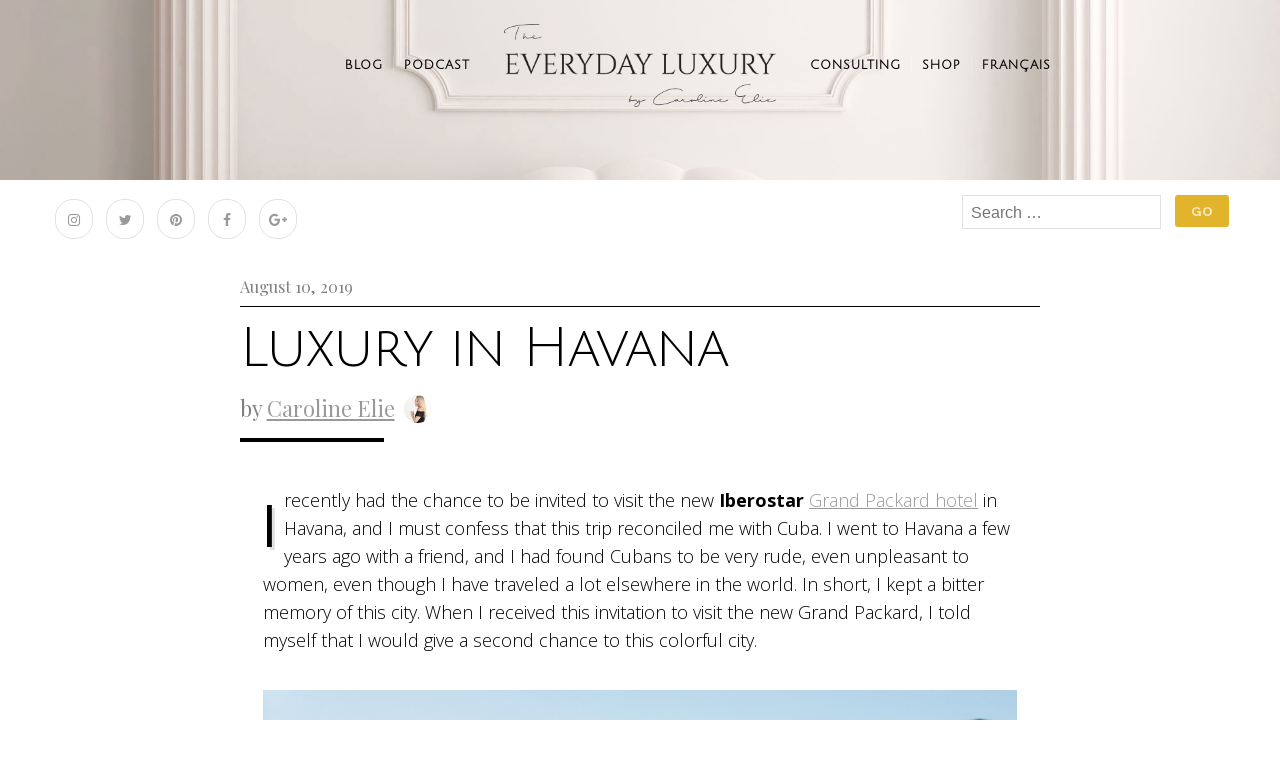

--- FILE ---
content_type: text/html; charset=UTF-8
request_url: http://www.theeverydayluxury.com/en/travel/luxury-in-havana/
body_size: 11484
content:
<!DOCTYPE html>
<!-- paulirish.com/2008/conditional-stylesheets-vs-css-hacks-answer-neither/ -->
<!--[if lt IE 7]> <html class="no-js ie6 oldie" lang="en-CA"
prefix="og: https://ogp.me/ns#" > <![endif]-->
<!--[if IE 7]>    <html class="no-js ie7 oldie" lang="en-CA"
prefix="og: https://ogp.me/ns#" > <![endif]-->
<!--[if IE 8]>    <html class="no-js ie8 oldie" lang="en-CA"
prefix="og: https://ogp.me/ns#" > <![endif]-->
<!-- Consider adding an manifest.appcache: h5bp.com/d/Offline -->
<!--[if gt IE 8]><!--> <html class="no-js" lang="en-CA"
prefix="og: https://ogp.me/ns#" > <!--<![endif]-->
<head>
<meta charset="UTF-8">
<!-- Mobile View -->
<meta name="viewport" content="width=device-width, initial-scale=1">
<link rel="apple-touch-icon" sizes="57x57" href="/apple-icon-57x57.png">
<link rel="apple-touch-icon" sizes="60x60" href="/apple-icon-60x60.png">
<link rel="apple-touch-icon" sizes="72x72" href="/apple-icon-72x72.png">
<link rel="apple-touch-icon" sizes="76x76" href="/apple-icon-76x76.png">
<link rel="apple-touch-icon" sizes="114x114" href="/apple-icon-114x114.png">
<link rel="apple-touch-icon" sizes="120x120" href="/apple-icon-120x120.png">
<link rel="apple-touch-icon" sizes="144x144" href="/apple-icon-144x144.png">
<link rel="apple-touch-icon" sizes="152x152" href="/apple-icon-152x152.png">
<link rel="apple-touch-icon" sizes="180x180" href="/apple-icon-180x180.png">
<link rel="icon" type="image/png" sizes="192x192"  href="/android-icon-192x192.png">
<link rel="icon" type="image/png" sizes="32x32" href="/favicon-32x32.png">
<link rel="icon" type="image/png" sizes="96x96" href="/favicon-96x96.png">
<link rel="icon" type="image/png" sizes="16x16" href="/favicon-16x16.png">
<link rel="manifest" href="/manifest.json">
<meta name="msapplication-TileColor" content="#ffffff">
<meta name="msapplication-TileImage" content="/ms-icon-144x144.png">
<meta name="theme-color" content="#ffffff">
<style type="text/css" media="screen">
body {
-webkit-background-size: cover;-moz-background-size: cover;-o-background-size: cover;background-size: cover;	}
.container .entry {
background-color: ##ffffff;
}
.container i.format-icon-tag .triangle {
border-bottom-color: ##ffffff;
}
.container a, .container a:link, .container a:visited, 
#wrapper .widget a, #wrapper .widget ul.menu li a {
color: #999999;	}
.container a:hover, .container a:focus, .container a:active, #wrapper .widget a:hover,
#wrapper .widget ul.menu li a:hover, #wrapper .widget ul.menu li ul.sub-menu li a:hover,
#wrapper .widget ul.menu .current_page_item a, #wrapper .widget ul.menu .current-menu-item a {
color: #000000;	}
.container h1 a, .container h2 a, .container h3 a, .container h4 a, .container h5 a, .container h6 a,
.container h1 a:link, .container h2 a:link, .container h3 a:link, .container h4 a:link, .container h5 a:link, .container h6 a:link,
.container h1 a:visited, .container h2 a:visited, .container h3 a:visited, .container h4 a:visited, .container h5 a:visited, .container h6 a:visited {
color: #000000;	}
.container h1 a:hover, .container h2 a:hover, .container h3 a:hover, .container h4 a:hover, .container h5 a:hover, .container h6 a:hover,
.container h1 a:focus, .container h2 a:focus, .container h3 a:focus, .container h4 a:focus, .container h5 a:focus, .container h6 a:focus,
.container h1 a:active, .container h2 a:active, .container h3 a:active, .container h4 a:active, .container h5 a:active, .container h6 a:active {
color: #bf930e;	}
a.button, .reply a, #searchsubmit, #prevLink a, #nextLink a, .more-link, #submit, #comments #respond input#submit, 
.container .gform_wrapper input.button, #wrapper #infinite-handle span {
background-color: #e2b42b !important;	}
a.button:hover, .reply a:hover, #searchsubmit:hover, #prevLink a:hover, #nextLink a:hover, a.more-link:hover, a.read-more:hover, #submit:hover, #comments #respond input#submit:hover, .container .gform_wrapper input.button:hover, #wrapper #infinite-handle span:hover {
background-color: #bf930e !important;	}
</style>
<link rel="profile" href="http://gmpg.org/xfn/11">
<link rel="pingback" href="https://www.theeverydayluxury.com/xmlrpc.php">
<title>Luxury in Havana | | The Everyday Luxury</title>
<!-- All in One SEO Pack 3.2.10 by Michael Torbert of Semper Fi Web Design[4252,4303] -->
<script type="application/ld+json" class="aioseop-schema">{"@context":"https://schema.org","@graph":[{"@type":["Person","Organization"],"@id":"https://www.theeverydayluxury.com/#person","url":"https://www.theeverydayluxury.com/","name":"francoisbiron","sameAs":[],"image":{"@type":"ImageObject","@id":"https://www.theeverydayluxury.com/#personlogo","url":"https://secure.gravatar.com/avatar/7f119c19aa73276fba5af94126cc84a1?s=96&d=mm&r=g","width":96,"height":96,"caption":"francoisbiron"},"logo":{"@id":"https://www.theeverydayluxury.com/#personlogo"}},{"@type":"WebSite","@id":"https://www.theeverydayluxury.com/#website","url":"https://www.theeverydayluxury.com/","name":"The Everyday Luxury","publisher":{"@id":"https://www.theeverydayluxury.com/#person"}},{"@type":"WebPage","@id":"https://www.theeverydayluxury.com/en/travel/luxury-in-havana/#webpage","url":"https://www.theeverydayluxury.com/en/travel/luxury-in-havana/","inLanguage":"en-CA","name":"Luxury in Havana","isPartOf":{"@id":"https://www.theeverydayluxury.com/#website"},"image":{"@type":"ImageObject","@id":"https://www.theeverydayluxury.com/en/travel/luxury-in-havana/#primaryimage","url":"https://www.theeverydayluxury.com/wp-content/uploads/2019/03/cuba-havana-iberostar-canadian-blogger-caroline-elie-10.jpg","width":1000,"height":1200},"primaryImageOfPage":{"@id":"https://www.theeverydayluxury.com/en/travel/luxury-in-havana/#primaryimage"},"datePublished":"2019-08-11T01:59:35+00:00","dateModified":"2019-08-12T21:34:08+00:00"},{"@type":"Article","@id":"https://www.theeverydayluxury.com/en/travel/luxury-in-havana/#article","isPartOf":{"@id":"https://www.theeverydayluxury.com/en/travel/luxury-in-havana/#webpage"},"author":{"@id":"https://www.theeverydayluxury.com/en/author/carolineelie/#author"},"headline":"Luxury in Havana","datePublished":"2019-08-11T01:59:35+00:00","dateModified":"2019-08-12T21:34:08+00:00","commentCount":0,"mainEntityOfPage":{"@id":"https://www.theeverydayluxury.com/en/travel/luxury-in-havana/#webpage"},"publisher":{"@id":"https://www.theeverydayluxury.com/#person"},"articleSection":"LIFESTYLE, canadian blogger, canadian travel blogger, grand packard havana, havana hotel, havana travel, iberostar grand packard, luxury travel, luxury travel blogger, luxury travel canada, luxury travel montreal, luxury travel tips, travel blogger, English, pll_5c9d7c0946479","image":{"@type":"ImageObject","@id":"https://www.theeverydayluxury.com/en/travel/luxury-in-havana/#primaryimage","url":"https://www.theeverydayluxury.com/wp-content/uploads/2019/03/cuba-havana-iberostar-canadian-blogger-caroline-elie-10.jpg","width":1000,"height":1200}},{"@type":"Person","@id":"https://www.theeverydayluxury.com/en/author/carolineelie/#author","name":"Caroline Elie","sameAs":[],"image":{"@type":"ImageObject","@id":"https://www.theeverydayluxury.com/#personlogo","url":"https://secure.gravatar.com/avatar/da898bd471af8000ccbcc406305ef1da?s=96&d=mm&r=g","width":96,"height":96,"caption":"Caroline Elie"}}]}</script>
<link rel="canonical" href="https://www.theeverydayluxury.com/en/travel/luxury-in-havana/" />
<meta property="og:type" content="article" />
<meta property="og:title" content="Luxury in Havana | | The Everyday Luxury" />
<meta property="og:description" content="I recently had the chance to be invited to visit the new Iberostar Grand Packard hotel in Havana, and I must confess that this trip reconciled me with Cuba. I went to Havana a few years ago with a" />
<meta property="og:url" content="https://www.theeverydayluxury.com/en/travel/luxury-in-havana/" />
<meta property="og:site_name" content="THE EVERYDAY LUXURY" />
<meta property="og:image" content="https://www.theeverydayluxury.com/wp-content/uploads/2019/03/cuba-havana-iberostar-canadian-blogger-caroline-elie-10-853x1024.jpg" />
<meta property="article:published_time" content="2019-08-11T01:59:35Z" />
<meta property="article:modified_time" content="2019-08-12T21:34:08Z" />
<meta property="og:image:secure_url" content="https://www.theeverydayluxury.com/wp-content/uploads/2019/03/cuba-havana-iberostar-canadian-blogger-caroline-elie-10-853x1024.jpg" />
<meta name="twitter:card" content="summary" />
<meta name="twitter:title" content="Luxury in Havana | | The Everyday Luxury" />
<meta name="twitter:description" content="I recently had the chance to be invited to visit the new Iberostar Grand Packard hotel in Havana, and I must confess that this trip reconciled me with Cuba. I went to Havana a few years ago with a" />
<meta name="twitter:image" content="https://www.theeverydayluxury.com/wp-content/uploads/2019/03/cuba-havana-iberostar-canadian-blogger-caroline-elie-10-853x1024.jpg" />
<!-- All in One SEO Pack -->
<link rel='dns-prefetch' href='//s0.wp.com' />
<link rel='dns-prefetch' href='//secure.gravatar.com' />
<link rel='dns-prefetch' href='//fonts.googleapis.com' />
<link rel='dns-prefetch' href='//s.w.org' />
<link rel="alternate" type="application/rss+xml" title="The Everyday Luxury &raquo; Feed" href="https://www.theeverydayluxury.com/en/feed/" />
<link rel="alternate" type="application/rss+xml" title="The Everyday Luxury &raquo; Comments Feed" href="https://www.theeverydayluxury.com/en/comments/feed/" />
<link rel="alternate" type="application/rss+xml" title="The Everyday Luxury &raquo; Luxury in Havana Comments Feed" href="https://www.theeverydayluxury.com/en/travel/luxury-in-havana/feed/" />
<script type="text/javascript">
window._wpemojiSettings = {"baseUrl":"https:\/\/s.w.org\/images\/core\/emoji\/12.0.0-1\/72x72\/","ext":".png","svgUrl":"https:\/\/s.w.org\/images\/core\/emoji\/12.0.0-1\/svg\/","svgExt":".svg","source":{"concatemoji":"https:\/\/www.theeverydayluxury.com\/wp-includes\/js\/wp-emoji-release.min.js?ver=5.2.21"}};
!function(e,a,t){var n,r,o,i=a.createElement("canvas"),p=i.getContext&&i.getContext("2d");function s(e,t){var a=String.fromCharCode;p.clearRect(0,0,i.width,i.height),p.fillText(a.apply(this,e),0,0);e=i.toDataURL();return p.clearRect(0,0,i.width,i.height),p.fillText(a.apply(this,t),0,0),e===i.toDataURL()}function c(e){var t=a.createElement("script");t.src=e,t.defer=t.type="text/javascript",a.getElementsByTagName("head")[0].appendChild(t)}for(o=Array("flag","emoji"),t.supports={everything:!0,everythingExceptFlag:!0},r=0;r<o.length;r++)t.supports[o[r]]=function(e){if(!p||!p.fillText)return!1;switch(p.textBaseline="top",p.font="600 32px Arial",e){case"flag":return s([55356,56826,55356,56819],[55356,56826,8203,55356,56819])?!1:!s([55356,57332,56128,56423,56128,56418,56128,56421,56128,56430,56128,56423,56128,56447],[55356,57332,8203,56128,56423,8203,56128,56418,8203,56128,56421,8203,56128,56430,8203,56128,56423,8203,56128,56447]);case"emoji":return!s([55357,56424,55356,57342,8205,55358,56605,8205,55357,56424,55356,57340],[55357,56424,55356,57342,8203,55358,56605,8203,55357,56424,55356,57340])}return!1}(o[r]),t.supports.everything=t.supports.everything&&t.supports[o[r]],"flag"!==o[r]&&(t.supports.everythingExceptFlag=t.supports.everythingExceptFlag&&t.supports[o[r]]);t.supports.everythingExceptFlag=t.supports.everythingExceptFlag&&!t.supports.flag,t.DOMReady=!1,t.readyCallback=function(){t.DOMReady=!0},t.supports.everything||(n=function(){t.readyCallback()},a.addEventListener?(a.addEventListener("DOMContentLoaded",n,!1),e.addEventListener("load",n,!1)):(e.attachEvent("onload",n),a.attachEvent("onreadystatechange",function(){"complete"===a.readyState&&t.readyCallback()})),(n=t.source||{}).concatemoji?c(n.concatemoji):n.wpemoji&&n.twemoji&&(c(n.twemoji),c(n.wpemoji)))}(window,document,window._wpemojiSettings);
</script>
<style type="text/css">
img.wp-smiley,
img.emoji {
display: inline !important;
border: none !important;
box-shadow: none !important;
height: 1em !important;
width: 1em !important;
margin: 0 .07em !important;
vertical-align: -0.1em !important;
background: none !important;
padding: 0 !important;
}
</style>
<!-- <link rel='stylesheet' id='wp-block-library-css'  href='https://www.theeverydayluxury.com/wp-includes/css/dist/block-library/style.min.css?ver=5.2.21' type='text/css' media='all' /> -->
<!-- <link rel='stylesheet' id='contact-form-7-css'  href='https://www.theeverydayluxury.com/wp-content/plugins/contact-form-7/includes/css/styles.css?ver=5.1.4' type='text/css' media='all' /> -->
<!-- <link rel='stylesheet' id='organic-shortcodes-css'  href='https://www.theeverydayluxury.com/wp-content/plugins/organic-shortcodes/css/organic-shortcodes.css?ver=1.0' type='text/css' media='all' /> -->
<!-- <link rel='stylesheet' id='font-awesome-css'  href='https://www.theeverydayluxury.com/wp-content/plugins/organic-shortcodes/css/font-awesome.css?ver=1.0' type='text/css' media='all' /> -->
<link rel="stylesheet" type="text/css" href="//www.theeverydayluxury.com/wp-content/cache/wpfc-minified/76vz9hrb/htbql.css" media="all"/>
<link rel='stylesheet' id='simple-job-board-google-fonts-css'  href='https://fonts.googleapis.com/css?family=Roboto%3A100%2C100i%2C300%2C300i%2C400%2C400i%2C500%2C500i%2C700%2C700i%2C900%2C900i&#038;ver=2.4.5' type='text/css' media='all' />
<!-- <link rel='stylesheet' id='simple-job-board-font-awesome-css'  href='https://www.theeverydayluxury.com/wp-content/plugins/simple-job-board/public/css/font-awesome.min.css?ver=4.7.0' type='text/css' media='all' /> -->
<!-- <link rel='stylesheet' id='simple-job-board-jquery-ui-css'  href='https://www.theeverydayluxury.com/wp-content/plugins/simple-job-board/public/css/jquery-ui.css?ver=1.12.1' type='text/css' media='all' /> -->
<!-- <link rel='stylesheet' id='simple-job-board-frontend-css'  href='https://www.theeverydayluxury.com/wp-content/plugins/simple-job-board/public/css/simple-job-board-public.css?ver=3.0.0' type='text/css' media='all' /> -->
<!-- <link rel='stylesheet' id='parent-style-css'  href='https://www.theeverydayluxury.com/wp-content/themes/organic-luxury/style.css?ver=5.2.21' type='text/css' media='all' /> -->
<!-- <link rel='stylesheet' id='child-style-css'  href='https://www.theeverydayluxury.com/wp-content/themes/the-everyday-luxury/style.css?ver=1.0.0' type='text/css' media='all' /> -->
<link rel="stylesheet" type="text/css" href="//www.theeverydayluxury.com/wp-content/cache/wpfc-minified/d6qpazxk/htbql.css" media="all"/>
<link rel='stylesheet' id='google-fonts-css'  href='https://fonts.googleapis.com/css?family=Open+Sans%7CJulius+Sans+One%7CAdamina&#038;ver=5.2.21' type='text/css' media='all' />
<!-- <link rel='stylesheet' id='luxury-style-css'  href='https://www.theeverydayluxury.com/wp-content/themes/the-everyday-luxury/style.css?ver=5.2.21' type='text/css' media='all' /> -->
<!-- <link rel='stylesheet' id='luxury-style-mobile-css'  href='https://www.theeverydayluxury.com/wp-content/themes/organic-luxury/css/style-mobile.css?ver=1.0' type='text/css' media='all' /> -->
<link rel="stylesheet" type="text/css" href="//www.theeverydayluxury.com/wp-content/cache/wpfc-minified/22u7seq1/htbql.css" media="all"/>
<link rel='stylesheet' id='luxury-fonts-css'  href='//fonts.googleapis.com/css?family=Raleway%3A400%2C200%2C300%2C800%2C700%2C500%2C600%2C900%2C100%7CRoboto%3A400%2C100italic%2C100%2C300%2C300italic%2C400italic%2C500%2C500italic%2C700%2C700italic%2C900%2C900italic%7COpen+Sans%3A400%2C300%2C600%2C700%2C800%2C800italic%2C700italic%2C600italic%2C400italic%2C300italic%7CPlayfair+Display%3A400%2C400italic%2C700%2C700italic%2C900%2C900italic%7CLora%3A400%2C400italic%2C700%2C700italic%7CMontserrat%3A400%2C700%7CDroid+Serif%3A400%2C400italic%2C700%2C700italic&#038;subset=latin%2Clatin-ext' type='text/css' media='all' />
<!-- <link rel='stylesheet' id='addtoany-css'  href='https://www.theeverydayluxury.com/wp-content/plugins/add-to-any/addtoany.min.css?ver=1.15' type='text/css' media='all' /> -->
<!-- <link rel='stylesheet' id='jetpack_css-css'  href='https://www.theeverydayluxury.com/wp-content/plugins/jetpack/css/jetpack.css?ver=7.8.4' type='text/css' media='all' /> -->
<link rel="stylesheet" type="text/css" href="//www.theeverydayluxury.com/wp-content/cache/wpfc-minified/esa8gjkr/htbql.css" media="all"/>
<script src='//www.theeverydayluxury.com/wp-content/cache/wpfc-minified/9hrkko47/htbql.js' type="text/javascript"></script>
<!-- <script type='text/javascript' src='https://www.theeverydayluxury.com/wp-includes/js/jquery/jquery.js?ver=1.12.4-wp'></script> -->
<!-- <script type='text/javascript' src='https://www.theeverydayluxury.com/wp-includes/js/jquery/jquery-migrate.min.js?ver=1.4.1'></script> -->
<!-- <script type='text/javascript' src='https://www.theeverydayluxury.com/wp-content/plugins/add-to-any/addtoany.min.js?ver=1.1'></script> -->
<!-- <script type='text/javascript' src='https://www.theeverydayluxury.com/wp-content/plugins/organic-shortcodes/js/jquery.modal.min.js?ver=20160918'></script> -->
<!--[if lt IE 9]>
<script type='text/javascript' src='https://www.theeverydayluxury.com/wp-content/themes/organic-luxury/js/html5shiv.js?ver=5.2.21'></script>
<![endif]-->
<script src='//www.theeverydayluxury.com/wp-content/cache/wpfc-minified/lz1u6myl/htbql.js' type="text/javascript"></script>
<!-- <script type='text/javascript' src='https://www.theeverydayluxury.com/wp-content/themes/organic-luxury/js/hoverIntent.js?ver=20130729'></script> -->
<!-- <script type='text/javascript' src='https://www.theeverydayluxury.com/wp-content/themes/organic-luxury/js/superfish.js?ver=20130729'></script> -->
<!-- <script type='text/javascript' src='https://www.theeverydayluxury.com/wp-content/themes/organic-luxury/js/jquery.fitvids.js?ver=20130729'></script> -->
<!-- <script type='text/javascript' src='https://www.theeverydayluxury.com/wp-content/themes/organic-luxury/js/jquery.flexslider.js?ver=20130729'></script> -->
<link rel='https://api.w.org/' href='https://www.theeverydayluxury.com/wp-json/' />
<link rel="EditURI" type="application/rsd+xml" title="RSD" href="https://www.theeverydayluxury.com/xmlrpc.php?rsd" />
<link rel="wlwmanifest" type="application/wlwmanifest+xml" href="https://www.theeverydayluxury.com/wp-includes/wlwmanifest.xml" /> 
<link rel='prev' title='What Makes Home Maintenance Important?' href='https://www.theeverydayluxury.com/en/home/what-makes-home-maintenance-important/' />
<link rel='next' title='Zvelle, Luxury Shoes I Can&#8217;t Live Without' href='https://www.theeverydayluxury.com/en/fashion/zvelle-luxury-shoes-i-cant-live-without/' />
<meta name="generator" content="WordPress 5.2.21" />
<link rel='shortlink' href='https://wp.me/p887Qp-1fm' />
<link rel="alternate" type="application/json+oembed" href="https://www.theeverydayluxury.com/wp-json/oembed/1.0/embed?url=https%3A%2F%2Fwww.theeverydayluxury.com%2Fen%2Ftravel%2Fluxury-in-havana%2F" />
<link rel="alternate" type="text/xml+oembed" href="https://www.theeverydayluxury.com/wp-json/oembed/1.0/embed?url=https%3A%2F%2Fwww.theeverydayluxury.com%2Fen%2Ftravel%2Fluxury-in-havana%2F&#038;format=xml" />
<script data-cfasync="false">
window.a2a_config=window.a2a_config||{};a2a_config.callbacks=[];a2a_config.overlays=[];a2a_config.templates={};a2a_localize = {
Share: "Share",
Save: "Save",
Subscribe: "Subscribe",
Email: "Email",
Bookmark: "Bookmark",
ShowAll: "Show All",
ShowLess: "Show less",
FindServices: "Find service(s)",
FindAnyServiceToAddTo: "Instantly find any service to add to",
PoweredBy: "Powered by",
ShareViaEmail: "Share via email",
SubscribeViaEmail: "Subscribe via email",
BookmarkInYourBrowser: "Bookmark in your browser",
BookmarkInstructions: "Press Ctrl+D or \u2318+D to bookmark this page",
AddToYourFavorites: "Add to your favourites",
SendFromWebOrProgram: "Send from any email address or email program",
EmailProgram: "Email program",
More: "More&#8230;",
ThanksForSharing: "Thanks for sharing!",
ThanksForFollowing: "Thanks for following!"
};
(function(d,s,a,b){a=d.createElement(s);b=d.getElementsByTagName(s)[0];a.async=1;a.src="https://static.addtoany.com/menu/page.js";b.parentNode.insertBefore(a,b);})(document,"script");
</script>
<meta property="fb:app_id" content="1814904755452500"/><link rel="alternate" href="https://www.theeverydayluxury.com/fr/voyages/le-luxe-a-la-havane/" hreflang="fr" />
<link rel="alternate" href="https://www.theeverydayluxury.com/en/travel/luxury-in-havana/" hreflang="en" />
<link rel='dns-prefetch' href='//v0.wordpress.com'/>
<style type='text/css'>img#wpstats{display:none}</style>		<style type="text/css">.recentcomments a{display:inline !important;padding:0 !important;margin:0 !important;}</style>
<script>
(function(i,s,o,g,r,a,m){i['GoogleAnalyticsObject']=r;i[r]=i[r]||function(){
(i[r].q=i[r].q||[]).push(arguments)},i[r].l=1*new Date();a=s.createElement(o),
m=s.getElementsByTagName(o)[0];a.async=1;a.src=g;m.parentNode.insertBefore(a,m)
})(window,document,'script','https://www.google-analytics.com/analytics.js','ga');
ga('create', 'UA-88283084-1', 'auto');
ga('send', 'pageview');
</script>
</head>
<body class="post-template-default single single-post postid-4796 single-format-standard luxury-singular the-everyday-luxury">
<!-- BEGIN #wrapper -->
<div id="wrapper">
<!-- BEGIN .container -->
<div class="container">
<!-- BEGIN .row nav-mobile -->
<div class="row nav-mobile">
<!-- BEGIN #navigation -->
<nav id="navigation" class="navigation-main" role="navigation">
<span class="menu-toggle"><i class="fa fa-bars"></i></span>
<div class="menu-menu-mobile-en-container"><ul id="menu-menu-mobile-en" class="menu"><li id="menu-item-166" class="menu-item menu-item-type-post_type menu-item-object-page menu-item-home menu-item-166"><a href="https://www.theeverydayluxury.com/en/">HOME</a></li>
<li id="menu-item-7067" class="menu-item menu-item-type-custom menu-item-object-custom menu-item-has-children menu-item-7067"><a href="#">BLOG</a>
<ul class="sub-menu">
<li id="menu-item-908" class="menu-item menu-item-type-taxonomy menu-item-object-category current-post-ancestor current-menu-parent current-post-parent menu-item-908"><a href="https://www.theeverydayluxury.com/en/travel/">LIFESTYLE</a></li>
<li id="menu-item-909" class="menu-item menu-item-type-taxonomy menu-item-object-category menu-item-909"><a href="https://www.theeverydayluxury.com/en/beauty/">BEAUTY</a></li>
<li id="menu-item-4695" class="menu-item menu-item-type-taxonomy menu-item-object-category menu-item-4695"><a href="https://www.theeverydayluxury.com/en/wedding/">WEDDING</a></li>
<li id="menu-item-910" class="menu-item menu-item-type-taxonomy menu-item-object-category menu-item-910"><a href="https://www.theeverydayluxury.com/en/home/">HOME</a></li>
<li id="menu-item-6528" class="menu-item menu-item-type-taxonomy menu-item-object-category menu-item-6528"><a href="https://www.theeverydayluxury.com/en/mommy/">MOTHERHOOD</a></li>
<li id="menu-item-907" class="menu-item menu-item-type-taxonomy menu-item-object-category menu-item-907"><a href="https://www.theeverydayluxury.com/en/fashion/">FASHION</a></li>
</ul>
</li>
<li id="menu-item-7065" class="menu-item menu-item-type-post_type menu-item-object-page menu-item-7065"><a href="https://www.theeverydayluxury.com/en/podcast/">PODCAST</a></li>
<li id="menu-item-7066" class="menu-item menu-item-type-post_type menu-item-object-page menu-item-7066"><a href="https://www.theeverydayluxury.com/en/consulting-services/">CONSULTING</a></li>
<li id="menu-item-168" class="menu-item menu-item-type-post_type menu-item-object-page menu-item-168"><a href="https://www.theeverydayluxury.com/en/shop/">SHOP</a></li>
<li id="menu-item-177-fr" class="lang-item lang-item-2 lang-item-fr lang-item-first menu-item menu-item-type-custom menu-item-object-custom menu-item-177-fr"><a href="https://www.theeverydayluxury.com/fr/voyages/le-luxe-a-la-havane/" hreflang="fr-CA" lang="fr-CA">Français</a></li>
</ul></div>
<!-- END #navigation -->
</nav>
<!-- END .row .nav-mobile -->
</div>
<!-- BEGIN #header -->
<div id="header" 	class="clearfix custom-header"
style="background-image: url(https://www.theeverydayluxury.com/wp-content/uploads/2016/11/luxury-header1.jpg);"
data-type="background" data-speed="10"
>
<!-- BEGIN .row -->
<div class="row">
<!-- BEGIN .six columns -->
<div class="six columns nav-left vertical-center">
<!-- BEGIN #navigation -->
<nav id="navigation" class="navigation-main text-right" role="navigation">
<span class="menu-toggle"><i class="fa fa-bars"></i></span>
<div class="menu-menu-gauche-en-container"><ul id="menu-menu-gauche-en" class="menu"><li id="menu-item-7026" class="menu-item menu-item-type-custom menu-item-object-custom menu-item-has-children menu-item-7026"><a href="#">BLOG</a>
<ul class="sub-menu">
<li id="menu-item-7021" class="menu-item menu-item-type-taxonomy menu-item-object-category current-post-ancestor current-menu-parent current-post-parent menu-item-7021"><a href="https://www.theeverydayluxury.com/en/travel/">LIFESTYLE</a></li>
<li id="menu-item-306" class="menu-item menu-item-type-taxonomy menu-item-object-category menu-item-306"><a href="https://www.theeverydayluxury.com/en/beauty/">BEAUTY</a></li>
<li id="menu-item-3339" class="menu-item menu-item-type-taxonomy menu-item-object-category menu-item-3339"><a href="https://www.theeverydayluxury.com/en/wedding/">WEDDING</a></li>
<li id="menu-item-7020" class="menu-item menu-item-type-taxonomy menu-item-object-category menu-item-7020"><a href="https://www.theeverydayluxury.com/en/home/">HOME</a></li>
<li id="menu-item-6526" class="menu-item menu-item-type-taxonomy menu-item-object-category menu-item-6526"><a href="https://www.theeverydayluxury.com/en/mommy/">MOTHERHOOD</a></li>
<li id="menu-item-307" class="menu-item menu-item-type-taxonomy menu-item-object-category menu-item-307"><a href="https://www.theeverydayluxury.com/en/fashion/">FASHION</a></li>
</ul>
</li>
<li id="menu-item-7043" class="menu-item menu-item-type-post_type menu-item-object-page menu-item-7043"><a href="https://www.theeverydayluxury.com/en/podcast/">PODCAST</a></li>
</ul></div>
<!-- END #navigation -->
</nav>
<!-- END .five columns -->
</div>
<!-- BEGIN .four columns -->
<div class="four columns logo-holder horizontal-center">
<h1 id="logo">
<a href="https://www.theeverydayluxury.com/en/">
<img src="http://media.theeverydayluxury.com/2016/11/17192229/everydayluxury-logo.png" alt="" />
<span class="logo-text">The Everyday Luxury</span>
</a>
</h1>
<!-- END .six columns -->
</div>
<!-- BEGIN .six columns -->
<div class="six columns nav-right vertical-center right-position">
<!-- BEGIN #navigation -->
<nav id="navigation" class="navigation-main text-left" role="navigation">
<span class="menu-toggle"><i class="fa fa-bars"></i></span>
<div class="menu-menu-droite-en-container"><ul id="menu-menu-droite-en" class="menu"><li id="menu-item-7036" class="menu-item menu-item-type-post_type menu-item-object-page menu-item-7036"><a href="https://www.theeverydayluxury.com/en/consulting-services/">CONSULTING</a></li>
<li id="menu-item-409" class="menu-item menu-item-type-post_type menu-item-object-page menu-item-409"><a href="https://www.theeverydayluxury.com/en/shop/">SHOP</a></li>
<li id="menu-item-180-fr" class="lang-item lang-item-2 lang-item-fr lang-item-first menu-item menu-item-type-custom menu-item-object-custom menu-item-180-fr"><a href="https://www.theeverydayluxury.com/fr/voyages/le-luxe-a-la-havane/" hreflang="fr-CA" lang="fr-CA">Français</a></li>
</ul></div>
<!-- END #navigation -->
</nav>
<!-- END .five columns -->
</div>
<!-- END .row -->
</div>
<div class="custom-header-image">
<img class="hide-img" src="https://www.theeverydayluxury.com/wp-content/uploads/2016/11/luxury-header1.jpg" height="1000" width="2000" alt="The Everyday Luxury" />
</div>
<!-- END #header -->
</div>
<!-- BEGIN .row -->
<div class="row home-search">
<!-- BEGIN .content -->
<div class="content">
<div class="align-left">
<div class="social-menu"><ul id="menu-menu-social-en" class="social-icons"><li id="menu-item-402" class="menu-item menu-item-type-custom menu-item-object-custom menu-item-402"><a href="https://www.instagram.com/caroline.elie/"><span>Instagram</span></a></li>
<li id="menu-item-317" class="menu-item menu-item-type-custom menu-item-object-custom menu-item-317"><a href="https://twitter.com/caroelie"><span>Twitter</span></a></li>
<li id="menu-item-399" class="menu-item menu-item-type-custom menu-item-object-custom menu-item-399"><a href="https://www.pinterest.com/caroelie/"><span>Pinterest</span></a></li>
<li id="menu-item-495" class="menu-item menu-item-type-custom menu-item-object-custom menu-item-495"><a href="https://www.facebook.com/theeverydayluxury/"><span>Facebook</span></a></li>
<li id="menu-item-1297" class="menu-item menu-item-type-custom menu-item-object-custom menu-item-1297"><a href="https://plus.google.com/101397438837189062891"><span>Google +</span></a></li>
</ul></div>			
</div>
<div class="align-right">
<div class="search-bar">
<form method="get" id="searchform" class="clearfix" action="https://www.theeverydayluxury.com/" role="search">
<label for="s" class="assistive-text">Search</label>
<input type="text" class="field" name="s" value="" id="s" placeholder="Search &hellip;" />
<input type="submit" class="submit" name="submit" id="searchsubmit" value="Go" />
</form>
</div>
</div>
<!-- END .content -->
</div>
<!-- END .row -->
</div>
<!-- BEGIN .post class -->
<div class="post-4796 post type-post status-publish format-standard has-post-thumbnail hentry category-travel tag-canadian-blogger tag-canadian-travel-blogger tag-grand-packard-havana tag-havana-hotel tag-havana-travel tag-iberostar-grand-packard tag-luxury-travel tag-luxury-travel-blogger tag-luxury-travel-canada tag-luxury-travel-montreal tag-luxury-travel-tips tag-travel-blogger" id="post-4796">
<!-- BEGIN .row -->
<div class="row">
<!-- BEGIN .content -->
<div class="content">
<!-- BEGIN .sixteen columns -->
<div class="sixteen columns">
<!-- BEGIN .postarea full -->
<div class="postarea full">
<!-- BEGIN .post-holder -->
<div class="post-holder">
<!-- BEGIN .entry -->
<div class="entry">
<div class="post-date">
<p>August 10, 2019</p>
</div>
<h1 class="headline">Luxury in Havana</h1>
<div class="post-author">
<p>by <a href="https://www.theeverydayluxury.com/en/author/carolineelie/" title="Posts by Caroline Elie" rel="author">Caroline Elie</a> <span class="author-avatar"><img alt='' src='https://secure.gravatar.com/avatar/da898bd471af8000ccbcc406305ef1da?s=28&#038;d=mm&#038;r=g' srcset='https://secure.gravatar.com/avatar/da898bd471af8000ccbcc406305ef1da?s=56&#038;d=mm&#038;r=g 2x' class='avatar avatar-28 photo' height='28' width='28' /></span></p>
</div>
<span class="divider-small"></span>
<!-- END .entry -->
</div>
<!-- BEGIN .article -->
<div class="article clearfix">
<div class="content-holder"><p>I recently had the chance to be invited to visit the new <strong>Iberostar</strong> <a href="https://www.iberostar.com/en/hotels/havana/iberostar-grand-packard" target="_blank" rel="noopener">Grand Packard hotel</a> in Havana, and I must confess that this trip reconciled me with Cuba. I went to Havana a few years ago with a friend, and I had found Cubans to be very rude, even unpleasant to women, even though I have traveled a lot elsewhere in the world. In short, I kept a bitter memory of this city. When I received this invitation to visit the new Grand Packard, I told myself that I would give a second chance to this colorful city.</p>
<p><span class="image-container size-full wp-image-4777 aligncenter"><img class="size-full wp-image-4777 aligncenter" src="http://www.theeverydayluxury.com/wp-content/uploads/2019/03/cuba-havana-iberostar-canadian-blogger-caroline-elie-4.jpg" alt="" width="1000" height="1200" srcset="https://www.theeverydayluxury.com/wp-content/uploads/2019/03/cuba-havana-iberostar-canadian-blogger-caroline-elie-4.jpg 1000w, https://www.theeverydayluxury.com/wp-content/uploads/2019/03/cuba-havana-iberostar-canadian-blogger-caroline-elie-4-250x300.jpg 250w, https://www.theeverydayluxury.com/wp-content/uploads/2019/03/cuba-havana-iberostar-canadian-blogger-caroline-elie-4-768x922.jpg 768w, https://www.theeverydayluxury.com/wp-content/uploads/2019/03/cuba-havana-iberostar-canadian-blogger-caroline-elie-4-853x1024.jpg 853w" sizes="(max-width: 1000px) 100vw, 1000px" /></span></p>
<p><span class="image-container size-full wp-image-4775 aligncenter"><img class="size-full wp-image-4775 aligncenter" src="http://www.theeverydayluxury.com/wp-content/uploads/2019/03/cuba-havana-iberostar-canadian-blogger-caroline-elie-7.jpg" alt="" width="1000" height="1200" srcset="https://www.theeverydayluxury.com/wp-content/uploads/2019/03/cuba-havana-iberostar-canadian-blogger-caroline-elie-7.jpg 1000w, https://www.theeverydayluxury.com/wp-content/uploads/2019/03/cuba-havana-iberostar-canadian-blogger-caroline-elie-7-250x300.jpg 250w, https://www.theeverydayluxury.com/wp-content/uploads/2019/03/cuba-havana-iberostar-canadian-blogger-caroline-elie-7-768x922.jpg 768w, https://www.theeverydayluxury.com/wp-content/uploads/2019/03/cuba-havana-iberostar-canadian-blogger-caroline-elie-7-853x1024.jpg 853w" sizes="(max-width: 1000px) 100vw, 1000px" /></span></p>
<p><span class="image-container size-full wp-image-4778 aligncenter"><img class="size-full wp-image-4778 aligncenter" src="http://www.theeverydayluxury.com/wp-content/uploads/2019/03/cuba-havana-iberostar-canadian-blogger-caroline-elie-81.jpg" alt="" width="1000" height="1200" srcset="https://www.theeverydayluxury.com/wp-content/uploads/2019/03/cuba-havana-iberostar-canadian-blogger-caroline-elie-81.jpg 1000w, https://www.theeverydayluxury.com/wp-content/uploads/2019/03/cuba-havana-iberostar-canadian-blogger-caroline-elie-81-250x300.jpg 250w, https://www.theeverydayluxury.com/wp-content/uploads/2019/03/cuba-havana-iberostar-canadian-blogger-caroline-elie-81-768x922.jpg 768w, https://www.theeverydayluxury.com/wp-content/uploads/2019/03/cuba-havana-iberostar-canadian-blogger-caroline-elie-81-853x1024.jpg 853w" sizes="(max-width: 1000px) 100vw, 1000px" /></span></p>
<p>And I&#8217;m glad I did. I discovered the rich history side that I didn&#8217;t see during my first stop. Havana is a vibrant and inspiring city, nothing less. I enjoyed doing a city trip for once, it changes so much from the beach!</p>
<p><span class="image-container size-full wp-image-4779 aligncenter"><img class="size-full wp-image-4779 aligncenter" src="http://www.theeverydayluxury.com/wp-content/uploads/2019/03/cuba-havana-iberostar-canadian-blogger-caroline-elie-6.jpg" alt="" width="1000" height="1200" srcset="https://www.theeverydayluxury.com/wp-content/uploads/2019/03/cuba-havana-iberostar-canadian-blogger-caroline-elie-6.jpg 1000w, https://www.theeverydayluxury.com/wp-content/uploads/2019/03/cuba-havana-iberostar-canadian-blogger-caroline-elie-6-250x300.jpg 250w, https://www.theeverydayluxury.com/wp-content/uploads/2019/03/cuba-havana-iberostar-canadian-blogger-caroline-elie-6-768x922.jpg 768w, https://www.theeverydayluxury.com/wp-content/uploads/2019/03/cuba-havana-iberostar-canadian-blogger-caroline-elie-6-853x1024.jpg 853w" sizes="(max-width: 1000px) 100vw, 1000px" /></span></p>
<p><span class="image-container size-full wp-image-4780 aligncenter"><img class="size-full wp-image-4780 aligncenter" src="http://www.theeverydayluxury.com/wp-content/uploads/2019/03/cuba-havana-iberostar-canadian-blogger-caroline-elie-18.jpg" alt="" width="1000" height="1200" srcset="https://www.theeverydayluxury.com/wp-content/uploads/2019/03/cuba-havana-iberostar-canadian-blogger-caroline-elie-18.jpg 1000w, https://www.theeverydayluxury.com/wp-content/uploads/2019/03/cuba-havana-iberostar-canadian-blogger-caroline-elie-18-250x300.jpg 250w, https://www.theeverydayluxury.com/wp-content/uploads/2019/03/cuba-havana-iberostar-canadian-blogger-caroline-elie-18-768x922.jpg 768w, https://www.theeverydayluxury.com/wp-content/uploads/2019/03/cuba-havana-iberostar-canadian-blogger-caroline-elie-18-853x1024.jpg 853w" sizes="(max-width: 1000px) 100vw, 1000px" /></span></p>
<p><span class="image-container size-full wp-image-4781 aligncenter"><img class="size-full wp-image-4781 aligncenter" src="http://www.theeverydayluxury.com/wp-content/uploads/2019/03/cuba-havana-iberostar-canadian-blogger-caroline-elie-11.jpg" alt="" width="1000" height="1200" srcset="https://www.theeverydayluxury.com/wp-content/uploads/2019/03/cuba-havana-iberostar-canadian-blogger-caroline-elie-11.jpg 1000w, https://www.theeverydayluxury.com/wp-content/uploads/2019/03/cuba-havana-iberostar-canadian-blogger-caroline-elie-11-250x300.jpg 250w, https://www.theeverydayluxury.com/wp-content/uploads/2019/03/cuba-havana-iberostar-canadian-blogger-caroline-elie-11-768x922.jpg 768w, https://www.theeverydayluxury.com/wp-content/uploads/2019/03/cuba-havana-iberostar-canadian-blogger-caroline-elie-11-853x1024.jpg 853w" sizes="(max-width: 1000px) 100vw, 1000px" /></span></p>
<p><span class="image-container size-full wp-image-4782 aligncenter"><img class="size-full wp-image-4782 aligncenter" src="http://www.theeverydayluxury.com/wp-content/uploads/2019/03/cuba-havana-iberostar-canadian-blogger-caroline-eliecuba-havana-iberostar-canadian-blogger-caroline-elie-17.jpg" alt="" width="1000" height="1200" srcset="https://www.theeverydayluxury.com/wp-content/uploads/2019/03/cuba-havana-iberostar-canadian-blogger-caroline-eliecuba-havana-iberostar-canadian-blogger-caroline-elie-17.jpg 1000w, https://www.theeverydayluxury.com/wp-content/uploads/2019/03/cuba-havana-iberostar-canadian-blogger-caroline-eliecuba-havana-iberostar-canadian-blogger-caroline-elie-17-250x300.jpg 250w, https://www.theeverydayluxury.com/wp-content/uploads/2019/03/cuba-havana-iberostar-canadian-blogger-caroline-eliecuba-havana-iberostar-canadian-blogger-caroline-elie-17-768x922.jpg 768w, https://www.theeverydayluxury.com/wp-content/uploads/2019/03/cuba-havana-iberostar-canadian-blogger-caroline-eliecuba-havana-iberostar-canadian-blogger-caroline-elie-17-853x1024.jpg 853w" sizes="(max-width: 1000px) 100vw, 1000px" /></span></p>
<p>The Grand Packard hotel is very well located, just a few steps from a busy neighborhood, while being quite removed from the hustle and bustle of the city. The view from the hotel is spectacular, overlooking the fortress Castillo de los Tres Reyes del Morro. The hotel has just opened its doors, it is a luxurious concept that also offers a beautiful swimming pool (I received a lot of comments on this pool!), a gym (the outdoor yoga classes look great) and several meeting rooms. An upscale, refined and very charming hotel.</p>
<p><span class="image-container size-full wp-image-4783 aligncenter"><img class="size-full wp-image-4783 aligncenter" src="http://www.theeverydayluxury.com/wp-content/uploads/2019/03/cuba-havana-iberostar-canadian-blogger-caroline-elie-19.jpg" alt="" width="1000" height="1200" srcset="https://www.theeverydayluxury.com/wp-content/uploads/2019/03/cuba-havana-iberostar-canadian-blogger-caroline-elie-19.jpg 1000w, https://www.theeverydayluxury.com/wp-content/uploads/2019/03/cuba-havana-iberostar-canadian-blogger-caroline-elie-19-250x300.jpg 250w, https://www.theeverydayluxury.com/wp-content/uploads/2019/03/cuba-havana-iberostar-canadian-blogger-caroline-elie-19-768x922.jpg 768w, https://www.theeverydayluxury.com/wp-content/uploads/2019/03/cuba-havana-iberostar-canadian-blogger-caroline-elie-19-853x1024.jpg 853w" sizes="(max-width: 1000px) 100vw, 1000px" /></span></p>
<p><span class="image-container size-full wp-image-4784 aligncenter"><img class="size-full wp-image-4784 aligncenter" src="http://www.theeverydayluxury.com/wp-content/uploads/2019/03/cuba-havana-iberostar-canadian-blogger-caroline-elie-9.jpg" alt="" width="1000" height="1200" srcset="https://www.theeverydayluxury.com/wp-content/uploads/2019/03/cuba-havana-iberostar-canadian-blogger-caroline-elie-9.jpg 1000w, https://www.theeverydayluxury.com/wp-content/uploads/2019/03/cuba-havana-iberostar-canadian-blogger-caroline-elie-9-250x300.jpg 250w, https://www.theeverydayluxury.com/wp-content/uploads/2019/03/cuba-havana-iberostar-canadian-blogger-caroline-elie-9-768x922.jpg 768w, https://www.theeverydayluxury.com/wp-content/uploads/2019/03/cuba-havana-iberostar-canadian-blogger-caroline-elie-9-853x1024.jpg 853w" sizes="(max-width: 1000px) 100vw, 1000px" /></span></p>
<p><span class="image-container size-full wp-image-4786 aligncenter"><img class="size-full wp-image-4786 aligncenter" src="http://www.theeverydayluxury.com/wp-content/uploads/2019/03/cuba-havana-iberostar-canadian-blogger-caroline-elie-10.jpg" alt="" width="1000" height="1200" srcset="https://www.theeverydayluxury.com/wp-content/uploads/2019/03/cuba-havana-iberostar-canadian-blogger-caroline-elie-10.jpg 1000w, https://www.theeverydayluxury.com/wp-content/uploads/2019/03/cuba-havana-iberostar-canadian-blogger-caroline-elie-10-250x300.jpg 250w, https://www.theeverydayluxury.com/wp-content/uploads/2019/03/cuba-havana-iberostar-canadian-blogger-caroline-elie-10-768x922.jpg 768w, https://www.theeverydayluxury.com/wp-content/uploads/2019/03/cuba-havana-iberostar-canadian-blogger-caroline-elie-10-853x1024.jpg 853w" sizes="(max-width: 1000px) 100vw, 1000px" /></span></p>
<p>I was obviously charmed by the level of quality of the food. The Grand Packard hotel offers four restaurants, all excellent, which also represent a great option if you want to visit the hotel but not necessarily to stay there. My favorite is the tapas bar, but I also recommend ordering the lobster sandwich at the snack bar (I had one every day during the trip!)</p>
<p><span class="image-container size-full wp-image-4789 aligncenter"><img class="size-full wp-image-4789 aligncenter" src="http://www.theeverydayluxury.com/wp-content/uploads/2019/03/cuba-havana-iberostar-canadian-blogger-caroline-elie-12.jpg" alt="" width="1000" height="1200" srcset="https://www.theeverydayluxury.com/wp-content/uploads/2019/03/cuba-havana-iberostar-canadian-blogger-caroline-elie-12.jpg 1000w, https://www.theeverydayluxury.com/wp-content/uploads/2019/03/cuba-havana-iberostar-canadian-blogger-caroline-elie-12-250x300.jpg 250w, https://www.theeverydayluxury.com/wp-content/uploads/2019/03/cuba-havana-iberostar-canadian-blogger-caroline-elie-12-768x922.jpg 768w, https://www.theeverydayluxury.com/wp-content/uploads/2019/03/cuba-havana-iberostar-canadian-blogger-caroline-elie-12-853x1024.jpg 853w" sizes="(max-width: 1000px) 100vw, 1000px" /></span></p>
<p><span class="image-container size-full wp-image-4792 aligncenter"><img class="size-full wp-image-4792 aligncenter" src="http://www.theeverydayluxury.com/wp-content/uploads/2019/03/cuba-havana-iberostar-canadian-blogger-caroline-elie.jpg" alt="" width="1000" height="1200" srcset="https://www.theeverydayluxury.com/wp-content/uploads/2019/03/cuba-havana-iberostar-canadian-blogger-caroline-elie.jpg 1000w, https://www.theeverydayluxury.com/wp-content/uploads/2019/03/cuba-havana-iberostar-canadian-blogger-caroline-elie-250x300.jpg 250w, https://www.theeverydayluxury.com/wp-content/uploads/2019/03/cuba-havana-iberostar-canadian-blogger-caroline-elie-768x922.jpg 768w, https://www.theeverydayluxury.com/wp-content/uploads/2019/03/cuba-havana-iberostar-canadian-blogger-caroline-elie-853x1024.jpg 853w" sizes="(max-width: 1000px) 100vw, 1000px" /></span></p>
<p><span class="image-container size-full wp-image-4785 aligncenter"><img class="size-full wp-image-4785 aligncenter" src="http://www.theeverydayluxury.com/wp-content/uploads/2019/03/cuba-havana-iberostar-canadian-blogger-caroline-elie-16.jpg" alt="" width="1000" height="1200" srcset="https://www.theeverydayluxury.com/wp-content/uploads/2019/03/cuba-havana-iberostar-canadian-blogger-caroline-elie-16.jpg 1000w, https://www.theeverydayluxury.com/wp-content/uploads/2019/03/cuba-havana-iberostar-canadian-blogger-caroline-elie-16-250x300.jpg 250w, https://www.theeverydayluxury.com/wp-content/uploads/2019/03/cuba-havana-iberostar-canadian-blogger-caroline-elie-16-768x922.jpg 768w, https://www.theeverydayluxury.com/wp-content/uploads/2019/03/cuba-havana-iberostar-canadian-blogger-caroline-elie-16-853x1024.jpg 853w" sizes="(max-width: 1000px) 100vw, 1000px" /></span></p>
<p><span class="image-container size-full wp-image-4788 aligncenter"><img class="size-full wp-image-4788 aligncenter" src="http://www.theeverydayluxury.com/wp-content/uploads/2019/03/cuba-havana-iberostar-canadian-blogger-caroline-elie-14.jpg" alt="" width="1000" height="1200" srcset="https://www.theeverydayluxury.com/wp-content/uploads/2019/03/cuba-havana-iberostar-canadian-blogger-caroline-elie-14.jpg 1000w, https://www.theeverydayluxury.com/wp-content/uploads/2019/03/cuba-havana-iberostar-canadian-blogger-caroline-elie-14-250x300.jpg 250w, https://www.theeverydayluxury.com/wp-content/uploads/2019/03/cuba-havana-iberostar-canadian-blogger-caroline-elie-14-768x922.jpg 768w, https://www.theeverydayluxury.com/wp-content/uploads/2019/03/cuba-havana-iberostar-canadian-blogger-caroline-elie-14-853x1024.jpg 853w" sizes="(max-width: 1000px) 100vw, 1000px" /></span></p>
<p><span class="image-container size-full wp-image-4787 aligncenter"><img class="size-full wp-image-4787 aligncenter" src="http://www.theeverydayluxury.com/wp-content/uploads/2019/03/cuba-havana-iberostar-canadian-blogger-caroline-elie-15.jpg" alt="" width="1000" height="1200" srcset="https://www.theeverydayluxury.com/wp-content/uploads/2019/03/cuba-havana-iberostar-canadian-blogger-caroline-elie-15.jpg 1000w, https://www.theeverydayluxury.com/wp-content/uploads/2019/03/cuba-havana-iberostar-canadian-blogger-caroline-elie-15-250x300.jpg 250w, https://www.theeverydayluxury.com/wp-content/uploads/2019/03/cuba-havana-iberostar-canadian-blogger-caroline-elie-15-768x922.jpg 768w, https://www.theeverydayluxury.com/wp-content/uploads/2019/03/cuba-havana-iberostar-canadian-blogger-caroline-elie-15-853x1024.jpg 853w" sizes="(max-width: 1000px) 100vw, 1000px" /></span></p>
<p>I would gladly return to Havana for an experience like this! I don&#8217;t know if it is the maturity that helps, but I didn&#8217;t feel assaulted by Cubans&#8217;s words this time. Anyway, take note of this address if you are planning a trip to Havana shortly: the Grand Packard hotel is luxury in the heart of Havana!</p>
<p><span class="image-container size-full wp-image-4790 aligncenter"><img class="size-full wp-image-4790 aligncenter" src="http://www.theeverydayluxury.com/wp-content/uploads/2019/03/cuba-havana-iberostar-canadian-blogger-caroline-elie-13.jpg" alt="" width="1000" height="1200" srcset="https://www.theeverydayluxury.com/wp-content/uploads/2019/03/cuba-havana-iberostar-canadian-blogger-caroline-elie-13.jpg 1000w, https://www.theeverydayluxury.com/wp-content/uploads/2019/03/cuba-havana-iberostar-canadian-blogger-caroline-elie-13-250x300.jpg 250w, https://www.theeverydayluxury.com/wp-content/uploads/2019/03/cuba-havana-iberostar-canadian-blogger-caroline-elie-13-768x922.jpg 768w, https://www.theeverydayluxury.com/wp-content/uploads/2019/03/cuba-havana-iberostar-canadian-blogger-caroline-elie-13-853x1024.jpg 853w" sizes="(max-width: 1000px) 100vw, 1000px" /></span></p>
<p><span class="image-container size-full wp-image-4774 aligncenter"><img class="size-full wp-image-4774 aligncenter" src="http://www.theeverydayluxury.com/wp-content/uploads/2019/03/cuba-havana-iberostar-canadian-blogger-caroline-elie-3.jpg" alt="" width="1000" height="1200" srcset="https://www.theeverydayluxury.com/wp-content/uploads/2019/03/cuba-havana-iberostar-canadian-blogger-caroline-elie-3.jpg 1000w, https://www.theeverydayluxury.com/wp-content/uploads/2019/03/cuba-havana-iberostar-canadian-blogger-caroline-elie-3-250x300.jpg 250w, https://www.theeverydayluxury.com/wp-content/uploads/2019/03/cuba-havana-iberostar-canadian-blogger-caroline-elie-3-768x922.jpg 768w, https://www.theeverydayluxury.com/wp-content/uploads/2019/03/cuba-havana-iberostar-canadian-blogger-caroline-elie-3-853x1024.jpg 853w" sizes="(max-width: 1000px) 100vw, 1000px" /></span></p>
<p><span class="image-container size-full wp-image-4791 aligncenter"><img class="size-full wp-image-4791 aligncenter" src="http://www.theeverydayluxury.com/wp-content/uploads/2019/03/cuba-havana-iberostar-canadian-blogger-caroline-elie-5.jpg" alt="" width="1000" height="1200" srcset="https://www.theeverydayluxury.com/wp-content/uploads/2019/03/cuba-havana-iberostar-canadian-blogger-caroline-elie-5.jpg 1000w, https://www.theeverydayluxury.com/wp-content/uploads/2019/03/cuba-havana-iberostar-canadian-blogger-caroline-elie-5-250x300.jpg 250w, https://www.theeverydayluxury.com/wp-content/uploads/2019/03/cuba-havana-iberostar-canadian-blogger-caroline-elie-5-768x922.jpg 768w, https://www.theeverydayluxury.com/wp-content/uploads/2019/03/cuba-havana-iberostar-canadian-blogger-caroline-elie-5-853x1024.jpg 853w" sizes="(max-width: 1000px) 100vw, 1000px" /></span></p>
<div id="wpdevar_comment_2" style="width:100%;text-align:left;">
<span style="padding: 10px;font-size:20px;font-family:Arial,Helvetica Neue,Helvetica,sans-serif;color:#000000;"></span>
<div class="fb-comments" data-href="https://www.theeverydayluxury.com/en/travel/luxury-in-havana/" data-order-by="social" data-numposts="7" data-width="100%" style="display:block;"></div></div><style>#wpdevar_comment_2 span,#wpdevar_comment_2 iframe{width:100% !important;}</style><div class="addtoany_share_save_container addtoany_content addtoany_content_bottom"><div class="a2a_kit a2a_kit_size_32 addtoany_list" data-a2a-url="https://www.theeverydayluxury.com/en/travel/luxury-in-havana/" data-a2a-title="Luxury in Havana"><a class="a2a_button_facebook" href="https://www.addtoany.com/add_to/facebook?linkurl=https%3A%2F%2Fwww.theeverydayluxury.com%2Fen%2Ftravel%2Fluxury-in-havana%2F&amp;linkname=Luxury%20in%20Havana" title="Facebook" rel="nofollow noopener" target="_blank"></a><a class="a2a_button_twitter" href="https://www.addtoany.com/add_to/twitter?linkurl=https%3A%2F%2Fwww.theeverydayluxury.com%2Fen%2Ftravel%2Fluxury-in-havana%2F&amp;linkname=Luxury%20in%20Havana" title="Twitter" rel="nofollow noopener" target="_blank"></a><a class="a2a_button_linkedin" href="https://www.addtoany.com/add_to/linkedin?linkurl=https%3A%2F%2Fwww.theeverydayluxury.com%2Fen%2Ftravel%2Fluxury-in-havana%2F&amp;linkname=Luxury%20in%20Havana" title="LinkedIn" rel="nofollow noopener" target="_blank"></a><a class="a2a_button_pinterest" href="https://www.addtoany.com/add_to/pinterest?linkurl=https%3A%2F%2Fwww.theeverydayluxury.com%2Fen%2Ftravel%2Fluxury-in-havana%2F&amp;linkname=Luxury%20in%20Havana" title="Pinterest" rel="nofollow noopener" target="_blank"></a><a class="a2a_button_email" href="https://www.addtoany.com/add_to/email?linkurl=https%3A%2F%2Fwww.theeverydayluxury.com%2Fen%2Ftravel%2Fluxury-in-havana%2F&amp;linkname=Luxury%20in%20Havana" title="Email" rel="nofollow noopener" target="_blank"></a></div></div></div>
<!-- BEGIN .post-meta -->
<div class="post-meta">
<p><i class="fa fa-bars"></i> Category: <a href="https://www.theeverydayluxury.com/en/travel/" rel="category tag">LIFESTYLE</a> <i class="fa fa-tags"></i> Tags: <a href="https://www.theeverydayluxury.com/en/tag/canadian-blogger/" rel="tag">canadian blogger</a>, <a href="https://www.theeverydayluxury.com/en/tag/canadian-travel-blogger/" rel="tag">canadian travel blogger</a>, <a href="https://www.theeverydayluxury.com/en/tag/grand-packard-havana/" rel="tag">grand packard havana</a>, <a href="https://www.theeverydayluxury.com/en/tag/havana-hotel/" rel="tag">havana hotel</a>, <a href="https://www.theeverydayluxury.com/en/tag/havana-travel/" rel="tag">havana travel</a>, <a href="https://www.theeverydayluxury.com/en/tag/iberostar-grand-packard/" rel="tag">iberostar grand packard</a>, <a href="https://www.theeverydayluxury.com/en/tag/luxury-travel/" rel="tag">luxury travel</a>, <a href="https://www.theeverydayluxury.com/en/tag/luxury-travel-blogger/" rel="tag">luxury travel blogger</a>, <a href="https://www.theeverydayluxury.com/en/tag/luxury-travel-canada/" rel="tag">luxury travel canada</a>, <a href="https://www.theeverydayluxury.com/en/tag/luxury-travel-montreal/" rel="tag">luxury travel montreal</a>, <a href="https://www.theeverydayluxury.com/en/tag/luxury-travel-tips/" rel="tag">luxury travel tips</a>, <a href="https://www.theeverydayluxury.com/en/tag/travel-blogger/" rel="tag">travel blogger</a></p>
<!-- END .post-meta -->
</div>
<!-- BEGIN .post-navigation -->
<div class="post-navigation">
<div class="previous-post">&larr; <a href="https://www.theeverydayluxury.com/en/home/what-makes-home-maintenance-important/" rel="prev">What Makes Home Maintenance Important?</a></div>
<div class="next-post"><a href="https://www.theeverydayluxury.com/en/fashion/zvelle-luxury-shoes-i-cant-live-without/" rel="next">Zvelle, Luxury Shoes I Can&#8217;t Live Without</a> &rarr;</div>
<!-- END .post-navigation -->
</div>
<!-- END .article -->
</div>
<!-- END .post-holder -->
</div>
<div class="clear"></div>
<!-- END .postarea full -->
</div>
<!-- END .sixteen columns -->
</div>
<!-- END .content -->
</div>
<!-- END .row -->
</div>
<!-- END .post class -->
</div>

<!-- END .container -->
</div>
<!-- BEGIN .footer -->
<div class="footer">
<!-- BEGIN .row -->
<div class="row">
<!-- BEGIN .footer-information -->
<div class="footer-information">
<!-- BEGIN .content -->
<div class="content">
<div class="align-left">
<p>Copyright &copy; 2025 &middot; All Rights Reserved &middot; The Everyday Luxury</p>
<p>
<div class="footer-menu"><ul id="menu-menu-footer-en" class="menu"><li id="menu-item-121" class="menu-item menu-item-type-post_type menu-item-object-page menu-item-home menu-item-121"><a href="https://www.theeverydayluxury.com/en/">HOME</a></li>
<li id="menu-item-299" class="menu-item menu-item-type-post_type menu-item-object-page menu-item-299"><a href="https://www.theeverydayluxury.com/en/about/">ABOUT</a></li>
<li id="menu-item-120" class="menu-item menu-item-type-post_type menu-item-object-page menu-item-120"><a href="https://www.theeverydayluxury.com/en/contact-us/">CONTACT US</a></li>
</ul></div>
</p>
</div>
<div class="align-right">
<div class="social-menu"><ul id="menu-menu-social-en-1" class="social-icons"><li class="menu-item menu-item-type-custom menu-item-object-custom menu-item-402"><a href="https://www.instagram.com/caroline.elie/"><span>Instagram</span></a></li>
<li class="menu-item menu-item-type-custom menu-item-object-custom menu-item-317"><a href="https://twitter.com/caroelie"><span>Twitter</span></a></li>
<li class="menu-item menu-item-type-custom menu-item-object-custom menu-item-399"><a href="https://www.pinterest.com/caroelie/"><span>Pinterest</span></a></li>
<li class="menu-item menu-item-type-custom menu-item-object-custom menu-item-495"><a href="https://www.facebook.com/theeverydayluxury/"><span>Facebook</span></a></li>
<li class="menu-item menu-item-type-custom menu-item-object-custom menu-item-1297"><a href="https://plus.google.com/101397438837189062891"><span>Google +</span></a></li>
</ul></div>
</div>
<!-- END .content -->
</div>
<!-- END .footer-information -->
</div>
<!-- END .row -->
</div>
<!-- END .footer -->
</div>
<!-- END #wrapper -->
</div>
<div id="fb-root"></div>
<script>(function(d, s, id) {
var js, fjs = d.getElementsByTagName(s)[0];
if (d.getElementById(id)) return;
js = d.createElement(s); js.id = id;
js.src = "//connect.facebook.net/en_US/sdk.js#xfbml=1&appId=1814904755452500&version=v2.3";
fjs.parentNode.insertBefore(js, fjs);
}(document, 'script', 'facebook-jssdk'));</script>	
<!-- VigLink: http://viglink.com -->
<script type="text/javascript">
var vglnk = { key: 'bd9efb963830962acadc9bdb66b5e82d' };
(function(d, t) {
var s = d.createElement(t); s.type = 'text/javascript'; s.async = true;
s.src = '//cdn.viglink.com/api/vglnk.js?key=' + vglnk.key;
var r = d.getElementsByTagName(t)[0]; r.parentNode.insertBefore(s, r);
}(document, 'script'));
</script>
<!-- end VigLink -->
<div style="display:none">
<div class="grofile-hash-map-da898bd471af8000ccbcc406305ef1da">
</div>
</div>
<!-- <link rel='stylesheet' id='dashicons-css'  href='https://www.theeverydayluxury.com/wp-includes/css/dashicons.min.css?ver=5.2.21' type='text/css' media='all' /> -->
<!-- <link rel='stylesheet' id='thickbox-css'  href='https://www.theeverydayluxury.com/wp-includes/js/thickbox/thickbox.css?ver=5.2.21' type='text/css' media='all' /> -->
<link rel="stylesheet" type="text/css" href="//www.theeverydayluxury.com/wp-content/cache/wpfc-minified/f2youol7/htbql.css" media="all"/>
<script type='text/javascript'>
/* <![CDATA[ */
var wpcf7 = {"apiSettings":{"root":"https:\/\/www.theeverydayluxury.com\/wp-json\/contact-form-7\/v1","namespace":"contact-form-7\/v1"}};
/* ]]> */
</script>
<script type='text/javascript' src='https://www.theeverydayluxury.com/wp-content/plugins/contact-form-7/includes/js/scripts.js?ver=5.1.4'></script>
<script type='text/javascript' src='https://s0.wp.com/wp-content/js/devicepx-jetpack.js?ver=202521'></script>
<script type='text/javascript' src='https://www.theeverydayluxury.com/wp-includes/js/jquery/ui/core.min.js?ver=1.11.4'></script>
<script type='text/javascript' src='https://www.theeverydayluxury.com/wp-includes/js/jquery/ui/widget.min.js?ver=1.11.4'></script>
<script type='text/javascript' src='https://www.theeverydayluxury.com/wp-includes/js/jquery/ui/accordion.min.js?ver=1.11.4'></script>
<script type='text/javascript' src='https://www.theeverydayluxury.com/wp-includes/js/jquery/ui/mouse.min.js?ver=1.11.4'></script>
<script type='text/javascript' src='https://www.theeverydayluxury.com/wp-includes/js/jquery/ui/resizable.min.js?ver=1.11.4'></script>
<script type='text/javascript' src='https://www.theeverydayluxury.com/wp-includes/js/jquery/ui/draggable.min.js?ver=1.11.4'></script>
<script type='text/javascript' src='https://www.theeverydayluxury.com/wp-includes/js/jquery/ui/button.min.js?ver=1.11.4'></script>
<script type='text/javascript' src='https://www.theeverydayluxury.com/wp-includes/js/jquery/ui/position.min.js?ver=1.11.4'></script>
<script type='text/javascript' src='https://www.theeverydayluxury.com/wp-includes/js/jquery/ui/dialog.min.js?ver=1.11.4'></script>
<script type='text/javascript' src='https://www.theeverydayluxury.com/wp-content/plugins/organic-shortcodes/js/jquery.shortcodes.js?ver=20130729'></script>
<script type='text/javascript' src='https://www.theeverydayluxury.com/wp-includes/js/jquery/ui/tabs.min.js?ver=1.11.4'></script>
<script type='text/javascript' src='https://www.theeverydayluxury.com/wp-content/plugins/organic-shortcodes/js/tabs.js?ver=20130609'></script>
<script type='text/javascript' src='https://secure.gravatar.com/js/gprofiles.js?ver=2025Mayaa'></script>
<script type='text/javascript'>
/* <![CDATA[ */
var WPGroHo = {"my_hash":""};
/* ]]> */
</script>
<script type='text/javascript' src='https://www.theeverydayluxury.com/wp-content/plugins/jetpack/modules/wpgroho.js?ver=5.2.21'></script>
<script type='text/javascript' src='https://www.theeverydayluxury.com/wp-content/themes/organic-luxury/js/navigation.js?ver=20130729'></script>
<script type='text/javascript' src='https://www.theeverydayluxury.com/wp-includes/js/imagesloaded.min.js?ver=3.2.0'></script>
<script type='text/javascript' src='https://www.theeverydayluxury.com/wp-includes/js/masonry.min.js?ver=3.3.2'></script>
<script type='text/javascript' src='https://www.theeverydayluxury.com/wp-content/themes/organic-luxury/js/jquery.custom.js?ver=20130729'></script>
<script type='text/javascript' src='https://www.theeverydayluxury.com/wp-includes/js/wp-embed.min.js?ver=5.2.21'></script>
<script type='text/javascript'>
/* <![CDATA[ */
var thickboxL10n = {"next":"Next >","prev":"< Prev","image":"Image","of":"of","close":"Close","noiframes":"This feature requires inline frames. You have iframes disabled or your browser does not support them.","loadingAnimation":"https:\/\/www.theeverydayluxury.com\/wp-includes\/js\/thickbox\/loadingAnimation.gif"};
/* ]]> */
</script>
<script type='text/javascript' src='https://www.theeverydayluxury.com/wp-includes/js/thickbox/thickbox.js?ver=3.1-20121105'></script>
<script type="text/javascript">(function() {
var expirationDate = new Date();
expirationDate.setTime( expirationDate.getTime() + 31536000 * 1000 );
document.cookie = "pll_language=en; expires=" + expirationDate.toUTCString() + "; path=/";
}());</script><script type='text/javascript' src='https://stats.wp.com/e-202521.js' async='async' defer='defer'></script>
<script type='text/javascript'>
_stq = window._stq || [];
_stq.push([ 'view', {v:'ext',j:'1:7.8.4',blog:'120147469',post:'4796',tz:'-5',srv:'www.theeverydayluxury.com'} ]);
_stq.push([ 'clickTrackerInit', '120147469', '4796' ]);
</script>
</body>
</html><!-- WP Fastest Cache file was created in 0.40466618537903 seconds, on 24-05-25 11:18:14 -->

--- FILE ---
content_type: text/css
request_url: http://www.theeverydayluxury.com/wp-content/cache/wpfc-minified/d6qpazxk/htbql.css
body_size: 33694
content:
@charset "UTF-8";
@font-face{font-family:'FontAwesome';src:url(//www.theeverydayluxury.com/wp-content/plugins/simple-job-board/public/fonts/fontawesome-webfont.eot?v=4.7.0);src:url(//www.theeverydayluxury.com/wp-content/plugins/simple-job-board/public/fonts/fontawesome-webfont.eot?#iefix&v=4.7.0) format('embedded-opentype'),url(//www.theeverydayluxury.com/wp-content/plugins/simple-job-board/public/fonts/fontawesome-webfont.woff2?v=4.7.0) format('woff2'),url(//www.theeverydayluxury.com/wp-content/plugins/simple-job-board/public/fonts/fontawesome-webfont.woff?v=4.7.0) format('woff'),url(//www.theeverydayluxury.com/wp-content/plugins/simple-job-board/public/fonts/fontawesome-webfont.ttf?v=4.7.0) format('truetype'),url(//www.theeverydayluxury.com/wp-content/plugins/simple-job-board/public/fonts/fontawesome-webfont.svg?v=4.7.0#fontawesomeregular) format('svg');font-weight:normal;font-style:normal}.fa{display:inline-block;font:normal normal normal 14px/1 FontAwesome;font-size:inherit;text-rendering:auto;-webkit-font-smoothing:antialiased;-moz-osx-font-smoothing:grayscale}.fa-lg{font-size:1.33333333em;line-height:.75em;vertical-align:-15%}.fa-2x{font-size:2em}.fa-3x{font-size:3em}.fa-4x{font-size:4em}.fa-5x{font-size:5em}.fa-fw{width:1.28571429em;text-align:center}.fa-ul{padding-left:0;margin-left:2.14285714em;list-style-type:none}.fa-ul>li{position:relative}.fa-li{position:absolute;left:-2.14285714em;width:2.14285714em;top:.14285714em;text-align:center}.fa-li.fa-lg{left:-1.85714286em}.fa-border{padding:.2em .25em .15em;border:solid .08em #eee;border-radius:.1em}.fa-pull-left{float:left}.fa-pull-right{float:right}.fa.fa-pull-left{margin-right:.3em}.fa.fa-pull-right{margin-left:.3em}.pull-right{float:right}.pull-left{float:left}.fa.pull-left{margin-right:.3em}.fa.pull-right{margin-left:.3em}.fa-spin{-webkit-animation:fa-spin 2s infinite linear;animation:fa-spin 2s infinite linear}.fa-pulse{-webkit-animation:fa-spin 1s infinite steps(8);animation:fa-spin 1s infinite steps(8)}@-webkit-keyframes fa-spin{0%{-webkit-transform:rotate(0deg);transform:rotate(0deg)}100%{-webkit-transform:rotate(359deg);transform:rotate(359deg)}}@keyframes fa-spin{0%{-webkit-transform:rotate(0deg);transform:rotate(0deg)}100%{-webkit-transform:rotate(359deg);transform:rotate(359deg)}}.fa-rotate-90{-ms-filter:"progid:DXImageTransform.Microsoft.BasicImage(rotation=1)";-webkit-transform:rotate(90deg);-ms-transform:rotate(90deg);transform:rotate(90deg)}.fa-rotate-180{-ms-filter:"progid:DXImageTransform.Microsoft.BasicImage(rotation=2)";-webkit-transform:rotate(180deg);-ms-transform:rotate(180deg);transform:rotate(180deg)}.fa-rotate-270{-ms-filter:"progid:DXImageTransform.Microsoft.BasicImage(rotation=3)";-webkit-transform:rotate(270deg);-ms-transform:rotate(270deg);transform:rotate(270deg)}.fa-flip-horizontal{-ms-filter:"progid:DXImageTransform.Microsoft.BasicImage(rotation=0, mirror=1)";-webkit-transform:scale(-1, 1);-ms-transform:scale(-1, 1);transform:scale(-1, 1)}.fa-flip-vertical{-ms-filter:"progid:DXImageTransform.Microsoft.BasicImage(rotation=2, mirror=1)";-webkit-transform:scale(1, -1);-ms-transform:scale(1, -1);transform:scale(1, -1)}:root .fa-rotate-90,:root .fa-rotate-180,:root .fa-rotate-270,:root .fa-flip-horizontal,:root .fa-flip-vertical{filter:none}.fa-stack{position:relative;display:inline-block;width:2em;height:2em;line-height:2em;vertical-align:middle}.fa-stack-1x,.fa-stack-2x{position:absolute;left:0;width:100%;text-align:center}.fa-stack-1x{line-height:inherit}.fa-stack-2x{font-size:2em}.fa-inverse{color:#fff}.fa-glass:before{content:"\f000"}.fa-music:before{content:"\f001"}.fa-search:before{content:"\f002"}.fa-envelope-o:before{content:"\f003"}.fa-heart:before{content:"\f004"}.fa-star:before{content:"\f005"}.fa-star-o:before{content:"\f006"}.fa-user:before{content:"\f007"}.fa-film:before{content:"\f008"}.fa-th-large:before{content:"\f009"}.fa-th:before{content:"\f00a"}.fa-th-list:before{content:"\f00b"}.fa-check:before{content:"\f00c"}.fa-remove:before,.fa-close:before,.fa-times:before{content:"\f00d"}.fa-search-plus:before{content:"\f00e"}.fa-search-minus:before{content:"\f010"}.fa-power-off:before{content:"\f011"}.fa-signal:before{content:"\f012"}.fa-gear:before,.fa-cog:before{content:"\f013"}.fa-trash-o:before{content:"\f014"}.fa-home:before{content:"\f015"}.fa-file-o:before{content:"\f016"}.fa-clock-o:before{content:"\f017"}.fa-road:before{content:"\f018"}.fa-download:before{content:"\f019"}.fa-arrow-circle-o-down:before{content:"\f01a"}.fa-arrow-circle-o-up:before{content:"\f01b"}.fa-inbox:before{content:"\f01c"}.fa-play-circle-o:before{content:"\f01d"}.fa-rotate-right:before,.fa-repeat:before{content:"\f01e"}.fa-refresh:before{content:"\f021"}.fa-list-alt:before{content:"\f022"}.fa-lock:before{content:"\f023"}.fa-flag:before{content:"\f024"}.fa-headphones:before{content:"\f025"}.fa-volume-off:before{content:"\f026"}.fa-volume-down:before{content:"\f027"}.fa-volume-up:before{content:"\f028"}.fa-qrcode:before{content:"\f029"}.fa-barcode:before{content:"\f02a"}.fa-tag:before{content:"\f02b"}.fa-tags:before{content:"\f02c"}.fa-book:before{content:"\f02d"}.fa-bookmark:before{content:"\f02e"}.fa-print:before{content:"\f02f"}.fa-camera:before{content:"\f030"}.fa-font:before{content:"\f031"}.fa-bold:before{content:"\f032"}.fa-italic:before{content:"\f033"}.fa-text-height:before{content:"\f034"}.fa-text-width:before{content:"\f035"}.fa-align-left:before{content:"\f036"}.fa-align-center:before{content:"\f037"}.fa-align-right:before{content:"\f038"}.fa-align-justify:before{content:"\f039"}.fa-list:before{content:"\f03a"}.fa-dedent:before,.fa-outdent:before{content:"\f03b"}.fa-indent:before{content:"\f03c"}.fa-video-camera:before{content:"\f03d"}.fa-photo:before,.fa-image:before,.fa-picture-o:before{content:"\f03e"}.fa-pencil:before{content:"\f040"}.fa-map-marker:before{content:"\f041"}.fa-adjust:before{content:"\f042"}.fa-tint:before{content:"\f043"}.fa-edit:before,.fa-pencil-square-o:before{content:"\f044"}.fa-share-square-o:before{content:"\f045"}.fa-check-square-o:before{content:"\f046"}.fa-arrows:before{content:"\f047"}.fa-step-backward:before{content:"\f048"}.fa-fast-backward:before{content:"\f049"}.fa-backward:before{content:"\f04a"}.fa-play:before{content:"\f04b"}.fa-pause:before{content:"\f04c"}.fa-stop:before{content:"\f04d"}.fa-forward:before{content:"\f04e"}.fa-fast-forward:before{content:"\f050"}.fa-step-forward:before{content:"\f051"}.fa-eject:before{content:"\f052"}.fa-chevron-left:before{content:"\f053"}.fa-chevron-right:before{content:"\f054"}.fa-plus-circle:before{content:"\f055"}.fa-minus-circle:before{content:"\f056"}.fa-times-circle:before{content:"\f057"}.fa-check-circle:before{content:"\f058"}.fa-question-circle:before{content:"\f059"}.fa-info-circle:before{content:"\f05a"}.fa-crosshairs:before{content:"\f05b"}.fa-times-circle-o:before{content:"\f05c"}.fa-check-circle-o:before{content:"\f05d"}.fa-ban:before{content:"\f05e"}.fa-arrow-left:before{content:"\f060"}.fa-arrow-right:before{content:"\f061"}.fa-arrow-up:before{content:"\f062"}.fa-arrow-down:before{content:"\f063"}.fa-mail-forward:before,.fa-share:before{content:"\f064"}.fa-expand:before{content:"\f065"}.fa-compress:before{content:"\f066"}.fa-plus:before{content:"\f067"}.fa-minus:before{content:"\f068"}.fa-asterisk:before{content:"\f069"}.fa-exclamation-circle:before{content:"\f06a"}.fa-gift:before{content:"\f06b"}.fa-leaf:before{content:"\f06c"}.fa-fire:before{content:"\f06d"}.fa-eye:before{content:"\f06e"}.fa-eye-slash:before{content:"\f070"}.fa-warning:before,.fa-exclamation-triangle:before{content:"\f071"}.fa-plane:before{content:"\f072"}.fa-calendar:before{content:"\f073"}.fa-random:before{content:"\f074"}.fa-comment:before{content:"\f075"}.fa-magnet:before{content:"\f076"}.fa-chevron-up:before{content:"\f077"}.fa-chevron-down:before{content:"\f078"}.fa-retweet:before{content:"\f079"}.fa-shopping-cart:before{content:"\f07a"}.fa-folder:before{content:"\f07b"}.fa-folder-open:before{content:"\f07c"}.fa-arrows-v:before{content:"\f07d"}.fa-arrows-h:before{content:"\f07e"}.fa-bar-chart-o:before,.fa-bar-chart:before{content:"\f080"}.fa-twitter-square:before{content:"\f081"}.fa-facebook-square:before{content:"\f082"}.fa-camera-retro:before{content:"\f083"}.fa-key:before{content:"\f084"}.fa-gears:before,.fa-cogs:before{content:"\f085"}.fa-comments:before{content:"\f086"}.fa-thumbs-o-up:before{content:"\f087"}.fa-thumbs-o-down:before{content:"\f088"}.fa-star-half:before{content:"\f089"}.fa-heart-o:before{content:"\f08a"}.fa-sign-out:before{content:"\f08b"}.fa-linkedin-square:before{content:"\f08c"}.fa-thumb-tack:before{content:"\f08d"}.fa-external-link:before{content:"\f08e"}.fa-sign-in:before{content:"\f090"}.fa-trophy:before{content:"\f091"}.fa-github-square:before{content:"\f092"}.fa-upload:before{content:"\f093"}.fa-lemon-o:before{content:"\f094"}.fa-phone:before{content:"\f095"}.fa-square-o:before{content:"\f096"}.fa-bookmark-o:before{content:"\f097"}.fa-phone-square:before{content:"\f098"}.fa-twitter:before{content:"\f099"}.fa-facebook-f:before,.fa-facebook:before{content:"\f09a"}.fa-github:before{content:"\f09b"}.fa-unlock:before{content:"\f09c"}.fa-credit-card:before{content:"\f09d"}.fa-feed:before,.fa-rss:before{content:"\f09e"}.fa-hdd-o:before{content:"\f0a0"}.fa-bullhorn:before{content:"\f0a1"}.fa-bell:before{content:"\f0f3"}.fa-certificate:before{content:"\f0a3"}.fa-hand-o-right:before{content:"\f0a4"}.fa-hand-o-left:before{content:"\f0a5"}.fa-hand-o-up:before{content:"\f0a6"}.fa-hand-o-down:before{content:"\f0a7"}.fa-arrow-circle-left:before{content:"\f0a8"}.fa-arrow-circle-right:before{content:"\f0a9"}.fa-arrow-circle-up:before{content:"\f0aa"}.fa-arrow-circle-down:before{content:"\f0ab"}.fa-globe:before{content:"\f0ac"}.fa-wrench:before{content:"\f0ad"}.fa-tasks:before{content:"\f0ae"}.fa-filter:before{content:"\f0b0"}.fa-briefcase:before{content:"\f0b1"}.fa-arrows-alt:before{content:"\f0b2"}.fa-group:before,.fa-users:before{content:"\f0c0"}.fa-chain:before,.fa-link:before{content:"\f0c1"}.fa-cloud:before{content:"\f0c2"}.fa-flask:before{content:"\f0c3"}.fa-cut:before,.fa-scissors:before{content:"\f0c4"}.fa-copy:before,.fa-files-o:before{content:"\f0c5"}.fa-paperclip:before{content:"\f0c6"}.fa-save:before,.fa-floppy-o:before{content:"\f0c7"}.fa-square:before{content:"\f0c8"}.fa-navicon:before,.fa-reorder:before,.fa-bars:before{content:"\f0c9"}.fa-list-ul:before{content:"\f0ca"}.fa-list-ol:before{content:"\f0cb"}.fa-strikethrough:before{content:"\f0cc"}.fa-underline:before{content:"\f0cd"}.fa-table:before{content:"\f0ce"}.fa-magic:before{content:"\f0d0"}.fa-truck:before{content:"\f0d1"}.fa-pinterest:before{content:"\f0d2"}.fa-pinterest-square:before{content:"\f0d3"}.fa-google-plus-square:before{content:"\f0d4"}.fa-google-plus:before{content:"\f0d5"}.fa-money:before{content:"\f0d6"}.fa-caret-down:before{content:"\f0d7"}.fa-caret-up:before{content:"\f0d8"}.fa-caret-left:before{content:"\f0d9"}.fa-caret-right:before{content:"\f0da"}.fa-columns:before{content:"\f0db"}.fa-unsorted:before,.fa-sort:before{content:"\f0dc"}.fa-sort-down:before,.fa-sort-desc:before{content:"\f0dd"}.fa-sort-up:before,.fa-sort-asc:before{content:"\f0de"}.fa-envelope:before{content:"\f0e0"}.fa-linkedin:before{content:"\f0e1"}.fa-rotate-left:before,.fa-undo:before{content:"\f0e2"}.fa-legal:before,.fa-gavel:before{content:"\f0e3"}.fa-dashboard:before,.fa-tachometer:before{content:"\f0e4"}.fa-comment-o:before{content:"\f0e5"}.fa-comments-o:before{content:"\f0e6"}.fa-flash:before,.fa-bolt:before{content:"\f0e7"}.fa-sitemap:before{content:"\f0e8"}.fa-umbrella:before{content:"\f0e9"}.fa-paste:before,.fa-clipboard:before{content:"\f0ea"}.fa-lightbulb-o:before{content:"\f0eb"}.fa-exchange:before{content:"\f0ec"}.fa-cloud-download:before{content:"\f0ed"}.fa-cloud-upload:before{content:"\f0ee"}.fa-user-md:before{content:"\f0f0"}.fa-stethoscope:before{content:"\f0f1"}.fa-suitcase:before{content:"\f0f2"}.fa-bell-o:before{content:"\f0a2"}.fa-coffee:before{content:"\f0f4"}.fa-cutlery:before{content:"\f0f5"}.fa-file-text-o:before{content:"\f0f6"}.fa-building-o:before{content:"\f0f7"}.fa-hospital-o:before{content:"\f0f8"}.fa-ambulance:before{content:"\f0f9"}.fa-medkit:before{content:"\f0fa"}.fa-fighter-jet:before{content:"\f0fb"}.fa-beer:before{content:"\f0fc"}.fa-h-square:before{content:"\f0fd"}.fa-plus-square:before{content:"\f0fe"}.fa-angle-double-left:before{content:"\f100"}.fa-angle-double-right:before{content:"\f101"}.fa-angle-double-up:before{content:"\f102"}.fa-angle-double-down:before{content:"\f103"}.fa-angle-left:before{content:"\f104"}.fa-angle-right:before{content:"\f105"}.fa-angle-up:before{content:"\f106"}.fa-angle-down:before{content:"\f107"}.fa-desktop:before{content:"\f108"}.fa-laptop:before{content:"\f109"}.fa-tablet:before{content:"\f10a"}.fa-mobile-phone:before,.fa-mobile:before{content:"\f10b"}.fa-circle-o:before{content:"\f10c"}.fa-quote-left:before{content:"\f10d"}.fa-quote-right:before{content:"\f10e"}.fa-spinner:before{content:"\f110"}.fa-circle:before{content:"\f111"}.fa-mail-reply:before,.fa-reply:before{content:"\f112"}.fa-github-alt:before{content:"\f113"}.fa-folder-o:before{content:"\f114"}.fa-folder-open-o:before{content:"\f115"}.fa-smile-o:before{content:"\f118"}.fa-frown-o:before{content:"\f119"}.fa-meh-o:before{content:"\f11a"}.fa-gamepad:before{content:"\f11b"}.fa-keyboard-o:before{content:"\f11c"}.fa-flag-o:before{content:"\f11d"}.fa-flag-checkered:before{content:"\f11e"}.fa-terminal:before{content:"\f120"}.fa-code:before{content:"\f121"}.fa-mail-reply-all:before,.fa-reply-all:before{content:"\f122"}.fa-star-half-empty:before,.fa-star-half-full:before,.fa-star-half-o:before{content:"\f123"}.fa-location-arrow:before{content:"\f124"}.fa-crop:before{content:"\f125"}.fa-code-fork:before{content:"\f126"}.fa-unlink:before,.fa-chain-broken:before{content:"\f127"}.fa-question:before{content:"\f128"}.fa-info:before{content:"\f129"}.fa-exclamation:before{content:"\f12a"}.fa-superscript:before{content:"\f12b"}.fa-subscript:before{content:"\f12c"}.fa-eraser:before{content:"\f12d"}.fa-puzzle-piece:before{content:"\f12e"}.fa-microphone:before{content:"\f130"}.fa-microphone-slash:before{content:"\f131"}.fa-shield:before{content:"\f132"}.fa-calendar-o:before{content:"\f133"}.fa-fire-extinguisher:before{content:"\f134"}.fa-rocket:before{content:"\f135"}.fa-maxcdn:before{content:"\f136"}.fa-chevron-circle-left:before{content:"\f137"}.fa-chevron-circle-right:before{content:"\f138"}.fa-chevron-circle-up:before{content:"\f139"}.fa-chevron-circle-down:before{content:"\f13a"}.fa-html5:before{content:"\f13b"}.fa-css3:before{content:"\f13c"}.fa-anchor:before{content:"\f13d"}.fa-unlock-alt:before{content:"\f13e"}.fa-bullseye:before{content:"\f140"}.fa-ellipsis-h:before{content:"\f141"}.fa-ellipsis-v:before{content:"\f142"}.fa-rss-square:before{content:"\f143"}.fa-play-circle:before{content:"\f144"}.fa-ticket:before{content:"\f145"}.fa-minus-square:before{content:"\f146"}.fa-minus-square-o:before{content:"\f147"}.fa-level-up:before{content:"\f148"}.fa-level-down:before{content:"\f149"}.fa-check-square:before{content:"\f14a"}.fa-pencil-square:before{content:"\f14b"}.fa-external-link-square:before{content:"\f14c"}.fa-share-square:before{content:"\f14d"}.fa-compass:before{content:"\f14e"}.fa-toggle-down:before,.fa-caret-square-o-down:before{content:"\f150"}.fa-toggle-up:before,.fa-caret-square-o-up:before{content:"\f151"}.fa-toggle-right:before,.fa-caret-square-o-right:before{content:"\f152"}.fa-euro:before,.fa-eur:before{content:"\f153"}.fa-gbp:before{content:"\f154"}.fa-dollar:before,.fa-usd:before{content:"\f155"}.fa-rupee:before,.fa-inr:before{content:"\f156"}.fa-cny:before,.fa-rmb:before,.fa-yen:before,.fa-jpy:before{content:"\f157"}.fa-ruble:before,.fa-rouble:before,.fa-rub:before{content:"\f158"}.fa-won:before,.fa-krw:before{content:"\f159"}.fa-bitcoin:before,.fa-btc:before{content:"\f15a"}.fa-file:before{content:"\f15b"}.fa-file-text:before{content:"\f15c"}.fa-sort-alpha-asc:before{content:"\f15d"}.fa-sort-alpha-desc:before{content:"\f15e"}.fa-sort-amount-asc:before{content:"\f160"}.fa-sort-amount-desc:before{content:"\f161"}.fa-sort-numeric-asc:before{content:"\f162"}.fa-sort-numeric-desc:before{content:"\f163"}.fa-thumbs-up:before{content:"\f164"}.fa-thumbs-down:before{content:"\f165"}.fa-youtube-square:before{content:"\f166"}.fa-youtube:before{content:"\f167"}.fa-xing:before{content:"\f168"}.fa-xing-square:before{content:"\f169"}.fa-youtube-play:before{content:"\f16a"}.fa-dropbox:before{content:"\f16b"}.fa-stack-overflow:before{content:"\f16c"}.fa-instagram:before{content:"\f16d"}.fa-flickr:before{content:"\f16e"}.fa-adn:before{content:"\f170"}.fa-bitbucket:before{content:"\f171"}.fa-bitbucket-square:before{content:"\f172"}.fa-tumblr:before{content:"\f173"}.fa-tumblr-square:before{content:"\f174"}.fa-long-arrow-down:before{content:"\f175"}.fa-long-arrow-up:before{content:"\f176"}.fa-long-arrow-left:before{content:"\f177"}.fa-long-arrow-right:before{content:"\f178"}.fa-apple:before{content:"\f179"}.fa-windows:before{content:"\f17a"}.fa-android:before{content:"\f17b"}.fa-linux:before{content:"\f17c"}.fa-dribbble:before{content:"\f17d"}.fa-skype:before{content:"\f17e"}.fa-foursquare:before{content:"\f180"}.fa-trello:before{content:"\f181"}.fa-female:before{content:"\f182"}.fa-male:before{content:"\f183"}.fa-gittip:before,.fa-gratipay:before{content:"\f184"}.fa-sun-o:before{content:"\f185"}.fa-moon-o:before{content:"\f186"}.fa-archive:before{content:"\f187"}.fa-bug:before{content:"\f188"}.fa-vk:before{content:"\f189"}.fa-weibo:before{content:"\f18a"}.fa-renren:before{content:"\f18b"}.fa-pagelines:before{content:"\f18c"}.fa-stack-exchange:before{content:"\f18d"}.fa-arrow-circle-o-right:before{content:"\f18e"}.fa-arrow-circle-o-left:before{content:"\f190"}.fa-toggle-left:before,.fa-caret-square-o-left:before{content:"\f191"}.fa-dot-circle-o:before{content:"\f192"}.fa-wheelchair:before{content:"\f193"}.fa-vimeo-square:before{content:"\f194"}.fa-turkish-lira:before,.fa-try:before{content:"\f195"}.fa-plus-square-o:before{content:"\f196"}.fa-space-shuttle:before{content:"\f197"}.fa-slack:before{content:"\f198"}.fa-envelope-square:before{content:"\f199"}.fa-wordpress:before{content:"\f19a"}.fa-openid:before{content:"\f19b"}.fa-institution:before,.fa-bank:before,.fa-university:before{content:"\f19c"}.fa-mortar-board:before,.fa-graduation-cap:before{content:"\f19d"}.fa-yahoo:before{content:"\f19e"}.fa-google:before{content:"\f1a0"}.fa-reddit:before{content:"\f1a1"}.fa-reddit-square:before{content:"\f1a2"}.fa-stumbleupon-circle:before{content:"\f1a3"}.fa-stumbleupon:before{content:"\f1a4"}.fa-delicious:before{content:"\f1a5"}.fa-digg:before{content:"\f1a6"}.fa-pied-piper-pp:before{content:"\f1a7"}.fa-pied-piper-alt:before{content:"\f1a8"}.fa-drupal:before{content:"\f1a9"}.fa-joomla:before{content:"\f1aa"}.fa-language:before{content:"\f1ab"}.fa-fax:before{content:"\f1ac"}.fa-building:before{content:"\f1ad"}.fa-child:before{content:"\f1ae"}.fa-paw:before{content:"\f1b0"}.fa-spoon:before{content:"\f1b1"}.fa-cube:before{content:"\f1b2"}.fa-cubes:before{content:"\f1b3"}.fa-behance:before{content:"\f1b4"}.fa-behance-square:before{content:"\f1b5"}.fa-steam:before{content:"\f1b6"}.fa-steam-square:before{content:"\f1b7"}.fa-recycle:before{content:"\f1b8"}.fa-automobile:before,.fa-car:before{content:"\f1b9"}.fa-cab:before,.fa-taxi:before{content:"\f1ba"}.fa-tree:before{content:"\f1bb"}.fa-spotify:before{content:"\f1bc"}.fa-deviantart:before{content:"\f1bd"}.fa-soundcloud:before{content:"\f1be"}.fa-database:before{content:"\f1c0"}.fa-file-pdf-o:before{content:"\f1c1"}.fa-file-word-o:before{content:"\f1c2"}.fa-file-excel-o:before{content:"\f1c3"}.fa-file-powerpoint-o:before{content:"\f1c4"}.fa-file-photo-o:before,.fa-file-picture-o:before,.fa-file-image-o:before{content:"\f1c5"}.fa-file-zip-o:before,.fa-file-archive-o:before{content:"\f1c6"}.fa-file-sound-o:before,.fa-file-audio-o:before{content:"\f1c7"}.fa-file-movie-o:before,.fa-file-video-o:before{content:"\f1c8"}.fa-file-code-o:before{content:"\f1c9"}.fa-vine:before{content:"\f1ca"}.fa-codepen:before{content:"\f1cb"}.fa-jsfiddle:before{content:"\f1cc"}.fa-life-bouy:before,.fa-life-buoy:before,.fa-life-saver:before,.fa-support:before,.fa-life-ring:before{content:"\f1cd"}.fa-circle-o-notch:before{content:"\f1ce"}.fa-ra:before,.fa-resistance:before,.fa-rebel:before{content:"\f1d0"}.fa-ge:before,.fa-empire:before{content:"\f1d1"}.fa-git-square:before{content:"\f1d2"}.fa-git:before{content:"\f1d3"}.fa-y-combinator-square:before,.fa-yc-square:before,.fa-hacker-news:before{content:"\f1d4"}.fa-tencent-weibo:before{content:"\f1d5"}.fa-qq:before{content:"\f1d6"}.fa-wechat:before,.fa-weixin:before{content:"\f1d7"}.fa-send:before,.fa-paper-plane:before{content:"\f1d8"}.fa-send-o:before,.fa-paper-plane-o:before{content:"\f1d9"}.fa-history:before{content:"\f1da"}.fa-circle-thin:before{content:"\f1db"}.fa-header:before{content:"\f1dc"}.fa-paragraph:before{content:"\f1dd"}.fa-sliders:before{content:"\f1de"}.fa-share-alt:before{content:"\f1e0"}.fa-share-alt-square:before{content:"\f1e1"}.fa-bomb:before{content:"\f1e2"}.fa-soccer-ball-o:before,.fa-futbol-o:before{content:"\f1e3"}.fa-tty:before{content:"\f1e4"}.fa-binoculars:before{content:"\f1e5"}.fa-plug:before{content:"\f1e6"}.fa-slideshare:before{content:"\f1e7"}.fa-twitch:before{content:"\f1e8"}.fa-yelp:before{content:"\f1e9"}.fa-newspaper-o:before{content:"\f1ea"}.fa-wifi:before{content:"\f1eb"}.fa-calculator:before{content:"\f1ec"}.fa-paypal:before{content:"\f1ed"}.fa-google-wallet:before{content:"\f1ee"}.fa-cc-visa:before{content:"\f1f0"}.fa-cc-mastercard:before{content:"\f1f1"}.fa-cc-discover:before{content:"\f1f2"}.fa-cc-amex:before{content:"\f1f3"}.fa-cc-paypal:before{content:"\f1f4"}.fa-cc-stripe:before{content:"\f1f5"}.fa-bell-slash:before{content:"\f1f6"}.fa-bell-slash-o:before{content:"\f1f7"}.fa-trash:before{content:"\f1f8"}.fa-copyright:before{content:"\f1f9"}.fa-at:before{content:"\f1fa"}.fa-eyedropper:before{content:"\f1fb"}.fa-paint-brush:before{content:"\f1fc"}.fa-birthday-cake:before{content:"\f1fd"}.fa-area-chart:before{content:"\f1fe"}.fa-pie-chart:before{content:"\f200"}.fa-line-chart:before{content:"\f201"}.fa-lastfm:before{content:"\f202"}.fa-lastfm-square:before{content:"\f203"}.fa-toggle-off:before{content:"\f204"}.fa-toggle-on:before{content:"\f205"}.fa-bicycle:before{content:"\f206"}.fa-bus:before{content:"\f207"}.fa-ioxhost:before{content:"\f208"}.fa-angellist:before{content:"\f209"}.fa-cc:before{content:"\f20a"}.fa-shekel:before,.fa-sheqel:before,.fa-ils:before{content:"\f20b"}.fa-meanpath:before{content:"\f20c"}.fa-buysellads:before{content:"\f20d"}.fa-connectdevelop:before{content:"\f20e"}.fa-dashcube:before{content:"\f210"}.fa-forumbee:before{content:"\f211"}.fa-leanpub:before{content:"\f212"}.fa-sellsy:before{content:"\f213"}.fa-shirtsinbulk:before{content:"\f214"}.fa-simplybuilt:before{content:"\f215"}.fa-skyatlas:before{content:"\f216"}.fa-cart-plus:before{content:"\f217"}.fa-cart-arrow-down:before{content:"\f218"}.fa-diamond:before{content:"\f219"}.fa-ship:before{content:"\f21a"}.fa-user-secret:before{content:"\f21b"}.fa-motorcycle:before{content:"\f21c"}.fa-street-view:before{content:"\f21d"}.fa-heartbeat:before{content:"\f21e"}.fa-venus:before{content:"\f221"}.fa-mars:before{content:"\f222"}.fa-mercury:before{content:"\f223"}.fa-intersex:before,.fa-transgender:before{content:"\f224"}.fa-transgender-alt:before{content:"\f225"}.fa-venus-double:before{content:"\f226"}.fa-mars-double:before{content:"\f227"}.fa-venus-mars:before{content:"\f228"}.fa-mars-stroke:before{content:"\f229"}.fa-mars-stroke-v:before{content:"\f22a"}.fa-mars-stroke-h:before{content:"\f22b"}.fa-neuter:before{content:"\f22c"}.fa-genderless:before{content:"\f22d"}.fa-facebook-official:before{content:"\f230"}.fa-pinterest-p:before{content:"\f231"}.fa-whatsapp:before{content:"\f232"}.fa-server:before{content:"\f233"}.fa-user-plus:before{content:"\f234"}.fa-user-times:before{content:"\f235"}.fa-hotel:before,.fa-bed:before{content:"\f236"}.fa-viacoin:before{content:"\f237"}.fa-train:before{content:"\f238"}.fa-subway:before{content:"\f239"}.fa-medium:before{content:"\f23a"}.fa-yc:before,.fa-y-combinator:before{content:"\f23b"}.fa-optin-monster:before{content:"\f23c"}.fa-opencart:before{content:"\f23d"}.fa-expeditedssl:before{content:"\f23e"}.fa-battery-4:before,.fa-battery:before,.fa-battery-full:before{content:"\f240"}.fa-battery-3:before,.fa-battery-three-quarters:before{content:"\f241"}.fa-battery-2:before,.fa-battery-half:before{content:"\f242"}.fa-battery-1:before,.fa-battery-quarter:before{content:"\f243"}.fa-battery-0:before,.fa-battery-empty:before{content:"\f244"}.fa-mouse-pointer:before{content:"\f245"}.fa-i-cursor:before{content:"\f246"}.fa-object-group:before{content:"\f247"}.fa-object-ungroup:before{content:"\f248"}.fa-sticky-note:before{content:"\f249"}.fa-sticky-note-o:before{content:"\f24a"}.fa-cc-jcb:before{content:"\f24b"}.fa-cc-diners-club:before{content:"\f24c"}.fa-clone:before{content:"\f24d"}.fa-balance-scale:before{content:"\f24e"}.fa-hourglass-o:before{content:"\f250"}.fa-hourglass-1:before,.fa-hourglass-start:before{content:"\f251"}.fa-hourglass-2:before,.fa-hourglass-half:before{content:"\f252"}.fa-hourglass-3:before,.fa-hourglass-end:before{content:"\f253"}.fa-hourglass:before{content:"\f254"}.fa-hand-grab-o:before,.fa-hand-rock-o:before{content:"\f255"}.fa-hand-stop-o:before,.fa-hand-paper-o:before{content:"\f256"}.fa-hand-scissors-o:before{content:"\f257"}.fa-hand-lizard-o:before{content:"\f258"}.fa-hand-spock-o:before{content:"\f259"}.fa-hand-pointer-o:before{content:"\f25a"}.fa-hand-peace-o:before{content:"\f25b"}.fa-trademark:before{content:"\f25c"}.fa-registered:before{content:"\f25d"}.fa-creative-commons:before{content:"\f25e"}.fa-gg:before{content:"\f260"}.fa-gg-circle:before{content:"\f261"}.fa-tripadvisor:before{content:"\f262"}.fa-odnoklassniki:before{content:"\f263"}.fa-odnoklassniki-square:before{content:"\f264"}.fa-get-pocket:before{content:"\f265"}.fa-wikipedia-w:before{content:"\f266"}.fa-safari:before{content:"\f267"}.fa-chrome:before{content:"\f268"}.fa-firefox:before{content:"\f269"}.fa-opera:before{content:"\f26a"}.fa-internet-explorer:before{content:"\f26b"}.fa-tv:before,.fa-television:before{content:"\f26c"}.fa-contao:before{content:"\f26d"}.fa-500px:before{content:"\f26e"}.fa-amazon:before{content:"\f270"}.fa-calendar-plus-o:before{content:"\f271"}.fa-calendar-minus-o:before{content:"\f272"}.fa-calendar-times-o:before{content:"\f273"}.fa-calendar-check-o:before{content:"\f274"}.fa-industry:before{content:"\f275"}.fa-map-pin:before{content:"\f276"}.fa-map-signs:before{content:"\f277"}.fa-map-o:before{content:"\f278"}.fa-map:before{content:"\f279"}.fa-commenting:before{content:"\f27a"}.fa-commenting-o:before{content:"\f27b"}.fa-houzz:before{content:"\f27c"}.fa-vimeo:before{content:"\f27d"}.fa-black-tie:before{content:"\f27e"}.fa-fonticons:before{content:"\f280"}.fa-reddit-alien:before{content:"\f281"}.fa-edge:before{content:"\f282"}.fa-credit-card-alt:before{content:"\f283"}.fa-codiepie:before{content:"\f284"}.fa-modx:before{content:"\f285"}.fa-fort-awesome:before{content:"\f286"}.fa-usb:before{content:"\f287"}.fa-product-hunt:before{content:"\f288"}.fa-mixcloud:before{content:"\f289"}.fa-scribd:before{content:"\f28a"}.fa-pause-circle:before{content:"\f28b"}.fa-pause-circle-o:before{content:"\f28c"}.fa-stop-circle:before{content:"\f28d"}.fa-stop-circle-o:before{content:"\f28e"}.fa-shopping-bag:before{content:"\f290"}.fa-shopping-basket:before{content:"\f291"}.fa-hashtag:before{content:"\f292"}.fa-bluetooth:before{content:"\f293"}.fa-bluetooth-b:before{content:"\f294"}.fa-percent:before{content:"\f295"}.fa-gitlab:before{content:"\f296"}.fa-wpbeginner:before{content:"\f297"}.fa-wpforms:before{content:"\f298"}.fa-envira:before{content:"\f299"}.fa-universal-access:before{content:"\f29a"}.fa-wheelchair-alt:before{content:"\f29b"}.fa-question-circle-o:before{content:"\f29c"}.fa-blind:before{content:"\f29d"}.fa-audio-description:before{content:"\f29e"}.fa-volume-control-phone:before{content:"\f2a0"}.fa-braille:before{content:"\f2a1"}.fa-assistive-listening-systems:before{content:"\f2a2"}.fa-asl-interpreting:before,.fa-american-sign-language-interpreting:before{content:"\f2a3"}.fa-deafness:before,.fa-hard-of-hearing:before,.fa-deaf:before{content:"\f2a4"}.fa-glide:before{content:"\f2a5"}.fa-glide-g:before{content:"\f2a6"}.fa-signing:before,.fa-sign-language:before{content:"\f2a7"}.fa-low-vision:before{content:"\f2a8"}.fa-viadeo:before{content:"\f2a9"}.fa-viadeo-square:before{content:"\f2aa"}.fa-snapchat:before{content:"\f2ab"}.fa-snapchat-ghost:before{content:"\f2ac"}.fa-snapchat-square:before{content:"\f2ad"}.fa-pied-piper:before{content:"\f2ae"}.fa-first-order:before{content:"\f2b0"}.fa-yoast:before{content:"\f2b1"}.fa-themeisle:before{content:"\f2b2"}.fa-google-plus-circle:before,.fa-google-plus-official:before{content:"\f2b3"}.fa-fa:before,.fa-font-awesome:before{content:"\f2b4"}.fa-handshake-o:before{content:"\f2b5"}.fa-envelope-open:before{content:"\f2b6"}.fa-envelope-open-o:before{content:"\f2b7"}.fa-linode:before{content:"\f2b8"}.fa-address-book:before{content:"\f2b9"}.fa-address-book-o:before{content:"\f2ba"}.fa-vcard:before,.fa-address-card:before{content:"\f2bb"}.fa-vcard-o:before,.fa-address-card-o:before{content:"\f2bc"}.fa-user-circle:before{content:"\f2bd"}.fa-user-circle-o:before{content:"\f2be"}.fa-user-o:before{content:"\f2c0"}.fa-id-badge:before{content:"\f2c1"}.fa-drivers-license:before,.fa-id-card:before{content:"\f2c2"}.fa-drivers-license-o:before,.fa-id-card-o:before{content:"\f2c3"}.fa-quora:before{content:"\f2c4"}.fa-free-code-camp:before{content:"\f2c5"}.fa-telegram:before{content:"\f2c6"}.fa-thermometer-4:before,.fa-thermometer:before,.fa-thermometer-full:before{content:"\f2c7"}.fa-thermometer-3:before,.fa-thermometer-three-quarters:before{content:"\f2c8"}.fa-thermometer-2:before,.fa-thermometer-half:before{content:"\f2c9"}.fa-thermometer-1:before,.fa-thermometer-quarter:before{content:"\f2ca"}.fa-thermometer-0:before,.fa-thermometer-empty:before{content:"\f2cb"}.fa-shower:before{content:"\f2cc"}.fa-bathtub:before,.fa-s15:before,.fa-bath:before{content:"\f2cd"}.fa-podcast:before{content:"\f2ce"}.fa-window-maximize:before{content:"\f2d0"}.fa-window-minimize:before{content:"\f2d1"}.fa-window-restore:before{content:"\f2d2"}.fa-times-rectangle:before,.fa-window-close:before{content:"\f2d3"}.fa-times-rectangle-o:before,.fa-window-close-o:before{content:"\f2d4"}.fa-bandcamp:before{content:"\f2d5"}.fa-grav:before{content:"\f2d6"}.fa-etsy:before{content:"\f2d7"}.fa-imdb:before{content:"\f2d8"}.fa-ravelry:before{content:"\f2d9"}.fa-eercast:before{content:"\f2da"}.fa-microchip:before{content:"\f2db"}.fa-snowflake-o:before{content:"\f2dc"}.fa-superpowers:before{content:"\f2dd"}.fa-wpexplorer:before{content:"\f2de"}.fa-meetup:before{content:"\f2e0"}.sr-only{position:absolute;width:1px;height:1px;padding:0;margin:-1px;overflow:hidden;clip:rect(0, 0, 0, 0);border:0}.sr-only-focusable:active,.sr-only-focusable:focus{position:static;width:auto;height:auto;margin:0;overflow:visible;clip:auto}.ui-helper-hidden {
display: none;
}
.ui-helper-hidden-accessible {
border: 0;
clip: rect(0 0 0 0);
height: 1px;
margin: -1px;
overflow: hidden;
padding: 0;
position: absolute;
width: 1px;
}
.ui-helper-reset {
margin: 0;
padding: 0;
border: 0;
outline: 0;
line-height: 1.3;
text-decoration: none;
font-size: 100%;
list-style: none;
}
.ui-helper-clearfix:before,
.ui-helper-clearfix:after {
content: "";
display: table;
border-collapse: collapse;
}
.ui-helper-clearfix:after {
clear: both;
}
.ui-helper-zfix {
width: 100%;
height: 100%;
top: 0;
left: 0;
position: absolute;
opacity: 0;
filter:Alpha(Opacity=0); }
.ui-front {
z-index: 100;
} .ui-state-disabled {
cursor: default !important;
pointer-events: none;
} .ui-icon {
display: inline-block;
vertical-align: middle;
margin-top: -.25em;
position: relative;
text-indent: -99999px;
overflow: hidden;
background-repeat: no-repeat;
}
.ui-widget-icon-block {
left: 50%;
margin-left: -8px;
display: block;
}  .ui-widget-overlay {
position: fixed;
top: 0;
left: 0;
width: 100%;
height: 100%;
}
.ui-accordion .ui-accordion-header {
display: block;
cursor: pointer;
position: relative;
margin: 2px 0 0 0;
padding: .5em .5em .5em .7em;
font-size: 100%;
}
.ui-accordion .ui-accordion-content {
padding: 1em 2.2em;
border-top: 0;
overflow: auto;
}
.ui-autocomplete {
position: absolute;
top: 0;
left: 0;
cursor: default;
}
.ui-menu {
list-style: none;
padding: 0;
margin: 0;
display: block;
outline: 0;
}
.ui-menu .ui-menu {
position: absolute;
}
.ui-menu .ui-menu-item {
margin: 0;
cursor: pointer; list-style-image: url([data-uri]);
}
.ui-menu .ui-menu-item-wrapper {
position: relative;
padding: 3px 1em 3px .4em;
}
.ui-menu .ui-menu-divider {
margin: 5px 0;
height: 0;
font-size: 0;
line-height: 0;
border-width: 1px 0 0 0;
}
.ui-menu .ui-state-focus,
.ui-menu .ui-state-active {
margin: -1px;
} .ui-menu-icons {
position: relative;
}
.ui-menu-icons .ui-menu-item-wrapper {
padding-left: 2em;
} .ui-menu .ui-icon {
position: absolute;
top: 0;
bottom: 0;
left: .2em;
margin: auto 0;
} .ui-menu .ui-menu-icon {
left: auto;
right: 0;
}
.ui-button {
padding: .4em 1em;
display: inline-block;
position: relative;
line-height: normal;
margin-right: .1em;
cursor: pointer;
vertical-align: middle;
text-align: center;
-webkit-user-select: none;
-moz-user-select: none;
-ms-user-select: none;
user-select: none; overflow: visible;
}
.ui-button,
.ui-button:link,
.ui-button:visited,
.ui-button:hover,
.ui-button:active {
text-decoration: none;
} .ui-button-icon-only {
width: 2em;
box-sizing: border-box;
text-indent: -9999px;
white-space: nowrap;
} input.ui-button.ui-button-icon-only {
text-indent: 0;
} .ui-button-icon-only .ui-icon {
position: absolute;
top: 50%;
left: 50%;
margin-top: -8px;
margin-left: -8px;
}
.ui-button.ui-icon-notext .ui-icon {
padding: 0;
width: 2.1em;
height: 2.1em;
text-indent: -9999px;
white-space: nowrap;
}
input.ui-button.ui-icon-notext .ui-icon {
width: auto;
height: auto;
text-indent: 0;
white-space: normal;
padding: .4em 1em;
}  input.ui-button::-moz-focus-inner,
button.ui-button::-moz-focus-inner {
border: 0;
padding: 0;
}
.ui-controlgroup {
vertical-align: middle;
display: inline-block;
}
.ui-controlgroup > .ui-controlgroup-item {
float: left;
margin-left: 0;
margin-right: 0;
}
.ui-controlgroup > .ui-controlgroup-item:focus,
.ui-controlgroup > .ui-controlgroup-item.ui-visual-focus {
z-index: 9999;
}
.ui-controlgroup-vertical > .ui-controlgroup-item {
display: block;
float: none;
width: 100%;
margin-top: 0;
margin-bottom: 0;
text-align: left;
}
.ui-controlgroup-vertical .ui-controlgroup-item {
box-sizing: border-box;
}
.ui-controlgroup .ui-controlgroup-label {
padding: .4em 1em;
}
.ui-controlgroup .ui-controlgroup-label span {
font-size: 80%;
}
.ui-controlgroup-horizontal .ui-controlgroup-label + .ui-controlgroup-item {
border-left: none;
}
.ui-controlgroup-vertical .ui-controlgroup-label + .ui-controlgroup-item {
border-top: none;
}
.ui-controlgroup-horizontal .ui-controlgroup-label.ui-widget-content {
border-right: none;
}
.ui-controlgroup-vertical .ui-controlgroup-label.ui-widget-content {
border-bottom: none;
} .ui-controlgroup-vertical .ui-spinner-input { width: 75%;
width: calc( 100% - 2.4em );
}
.ui-controlgroup-vertical .ui-spinner .ui-spinner-up {
border-top-style: solid;
}
.ui-checkboxradio-label .ui-icon-background {
box-shadow: inset 1px 1px 1px #ccc;
border-radius: .12em;
border: none;
}
.ui-checkboxradio-radio-label .ui-icon-background {
width: 16px;
height: 16px;
border-radius: 1em;
overflow: visible;
border: none;
}
.ui-checkboxradio-radio-label.ui-checkboxradio-checked .ui-icon,
.ui-checkboxradio-radio-label.ui-checkboxradio-checked:hover .ui-icon {
background-image: none;
width: 8px;
height: 8px;
border-width: 4px;
border-style: solid;
}
.ui-checkboxradio-disabled {
pointer-events: none;
}
.ui-datepicker {
width: 17em;
padding: .2em .2em 0;
display: none;
}
.ui-datepicker .ui-datepicker-header {
position: relative;
padding: .2em 0;
}
.ui-datepicker .ui-datepicker-prev,
.ui-datepicker .ui-datepicker-next {
position: absolute;
top: 2px;
width: 1.8em;
height: 1.8em;
}
.ui-datepicker .ui-datepicker-prev-hover,
.ui-datepicker .ui-datepicker-next-hover {
top: 1px;
}
.ui-datepicker .ui-datepicker-prev {
left: 2px;
}
.ui-datepicker .ui-datepicker-next {
right: 2px;
}
.ui-datepicker .ui-datepicker-prev-hover {
left: 1px;
}
.ui-datepicker .ui-datepicker-next-hover {
right: 1px;
}
.ui-datepicker .ui-datepicker-prev span,
.ui-datepicker .ui-datepicker-next span {
display: block;
position: absolute;
left: 50%;
margin-left: -8px;
top: 50%;
margin-top: -8px;
}
.ui-datepicker .ui-datepicker-title {
margin: 0 2.3em;
line-height: 1.8em;
text-align: center;
}
.ui-datepicker .ui-datepicker-title select {
font-size: 1em;
margin: 1px 0;
}
.ui-datepicker select.ui-datepicker-month,
.ui-datepicker select.ui-datepicker-year {
width: 45%;
}
.ui-datepicker table {
width: 100%;
font-size: .9em;
border-collapse: collapse;
margin: 0 0 .4em;
}
.ui-datepicker th {
padding: .7em .3em;
text-align: center;
font-weight: bold;
border: 0;
}
.ui-datepicker td {
border: 0;
padding: 1px;
}
.ui-datepicker td span,
.ui-datepicker td a {
display: block;
padding: .2em;
text-align: right;
text-decoration: none;
}
.ui-datepicker .ui-datepicker-buttonpane {
background-image: none;
margin: .7em 0 0 0;
padding: 0 .2em;
border-left: 0;
border-right: 0;
border-bottom: 0;
}
.ui-datepicker .ui-datepicker-buttonpane button {
float: right;
margin: .5em .2em .4em;
cursor: pointer;
padding: .2em .6em .3em .6em;
width: auto;
overflow: visible;
}
.ui-datepicker .ui-datepicker-buttonpane button.ui-datepicker-current {
float: left;
} .ui-datepicker.ui-datepicker-multi {
width: auto;
}
.ui-datepicker-multi .ui-datepicker-group {
float: left;
}
.ui-datepicker-multi .ui-datepicker-group table {
width: 95%;
margin: 0 auto .4em;
}
.ui-datepicker-multi-2 .ui-datepicker-group {
width: 50%;
}
.ui-datepicker-multi-3 .ui-datepicker-group {
width: 33.3%;
}
.ui-datepicker-multi-4 .ui-datepicker-group {
width: 25%;
}
.ui-datepicker-multi .ui-datepicker-group-last .ui-datepicker-header,
.ui-datepicker-multi .ui-datepicker-group-middle .ui-datepicker-header {
border-left-width: 0;
}
.ui-datepicker-multi .ui-datepicker-buttonpane {
clear: left;
}
.ui-datepicker-row-break {
clear: both;
width: 100%;
font-size: 0;
} .ui-datepicker-rtl {
direction: rtl;
}
.ui-datepicker-rtl .ui-datepicker-prev {
right: 2px;
left: auto;
}
.ui-datepicker-rtl .ui-datepicker-next {
left: 2px;
right: auto;
}
.ui-datepicker-rtl .ui-datepicker-prev:hover {
right: 1px;
left: auto;
}
.ui-datepicker-rtl .ui-datepicker-next:hover {
left: 1px;
right: auto;
}
.ui-datepicker-rtl .ui-datepicker-buttonpane {
clear: right;
}
.ui-datepicker-rtl .ui-datepicker-buttonpane button {
float: left;
}
.ui-datepicker-rtl .ui-datepicker-buttonpane button.ui-datepicker-current,
.ui-datepicker-rtl .ui-datepicker-group {
float: right;
}
.ui-datepicker-rtl .ui-datepicker-group-last .ui-datepicker-header,
.ui-datepicker-rtl .ui-datepicker-group-middle .ui-datepicker-header {
border-right-width: 0;
border-left-width: 1px;
} .ui-datepicker .ui-icon {
display: block;
text-indent: -99999px;
overflow: hidden;
background-repeat: no-repeat;
left: .5em;
top: .3em;
}
.ui-dialog {
position: absolute;
top: 0;
left: 0;
padding: .2em;
outline: 0;
}
.ui-dialog .ui-dialog-titlebar {
padding: .4em 1em;
position: relative;
}
.ui-dialog .ui-dialog-title {
float: left;
margin: .1em 0;
white-space: nowrap;
width: 90%;
overflow: hidden;
text-overflow: ellipsis;
}
.ui-dialog .ui-dialog-titlebar-close {
position: absolute;
right: .3em;
top: 50%;
width: 20px;
margin: -10px 0 0 0;
padding: 1px;
height: 20px;
}
.ui-dialog .ui-dialog-content {
position: relative;
border: 0;
padding: .5em 1em;
background: none;
overflow: auto;
}
.ui-dialog .ui-dialog-buttonpane {
text-align: left;
border-width: 1px 0 0 0;
background-image: none;
margin-top: .5em;
padding: .3em 1em .5em .4em;
}
.ui-dialog .ui-dialog-buttonpane .ui-dialog-buttonset {
float: right;
}
.ui-dialog .ui-dialog-buttonpane button {
margin: .5em .4em .5em 0;
cursor: pointer;
}
.ui-dialog .ui-resizable-n {
height: 2px;
top: 0;
}
.ui-dialog .ui-resizable-e {
width: 2px;
right: 0;
}
.ui-dialog .ui-resizable-s {
height: 2px;
bottom: 0;
}
.ui-dialog .ui-resizable-w {
width: 2px;
left: 0;
}
.ui-dialog .ui-resizable-se,
.ui-dialog .ui-resizable-sw,
.ui-dialog .ui-resizable-ne,
.ui-dialog .ui-resizable-nw {
width: 7px;
height: 7px;
}
.ui-dialog .ui-resizable-se {
right: 0;
bottom: 0;
}
.ui-dialog .ui-resizable-sw {
left: 0;
bottom: 0;
}
.ui-dialog .ui-resizable-ne {
right: 0;
top: 0;
}
.ui-dialog .ui-resizable-nw {
left: 0;
top: 0;
}
.ui-draggable .ui-dialog-titlebar {
cursor: move;
}
.ui-draggable-handle {
-ms-touch-action: none;
touch-action: none;
}
.ui-resizable {
position: relative;
}
.ui-resizable-handle {
position: absolute;
font-size: 0.1px;
display: block;
-ms-touch-action: none;
touch-action: none;
}
.ui-resizable-disabled .ui-resizable-handle,
.ui-resizable-autohide .ui-resizable-handle {
display: none;
}
.ui-resizable-n {
cursor: n-resize;
height: 7px;
width: 100%;
top: -5px;
left: 0;
}
.ui-resizable-s {
cursor: s-resize;
height: 7px;
width: 100%;
bottom: -5px;
left: 0;
}
.ui-resizable-e {
cursor: e-resize;
width: 7px;
right: -5px;
top: 0;
height: 100%;
}
.ui-resizable-w {
cursor: w-resize;
width: 7px;
left: -5px;
top: 0;
height: 100%;
}
.ui-resizable-se {
cursor: se-resize;
width: 12px;
height: 12px;
right: 1px;
bottom: 1px;
}
.ui-resizable-sw {
cursor: sw-resize;
width: 9px;
height: 9px;
left: -5px;
bottom: -5px;
}
.ui-resizable-nw {
cursor: nw-resize;
width: 9px;
height: 9px;
left: -5px;
top: -5px;
}
.ui-resizable-ne {
cursor: ne-resize;
width: 9px;
height: 9px;
right: -5px;
top: -5px;
}
.ui-progressbar {
height: 2em;
text-align: left;
overflow: hidden;
}
.ui-progressbar .ui-progressbar-value {
margin: -1px;
height: 100%;
}
.ui-progressbar .ui-progressbar-overlay {
background: url([data-uri]);
height: 100%;
filter: alpha(opacity=25); opacity: 0.25;
}
.ui-progressbar-indeterminate .ui-progressbar-value {
background-image: none;
}
.ui-selectable {
-ms-touch-action: none;
touch-action: none;
}
.ui-selectable-helper {
position: absolute;
z-index: 100;
border: 1px dotted black;
}
.ui-selectmenu-menu {
padding: 0;
margin: 0;
position: absolute;
top: 0;
left: 0;
display: none;
}
.ui-selectmenu-menu .ui-menu {
overflow: auto;
overflow-x: hidden;
padding-bottom: 1px;
}
.ui-selectmenu-menu .ui-menu .ui-selectmenu-optgroup {
font-size: 1em;
font-weight: bold;
line-height: 1.5;
padding: 2px 0.4em;
margin: 0.5em 0 0 0;
height: auto;
border: 0;
}
.ui-selectmenu-open {
display: block;
}
.ui-selectmenu-text {
display: block;
margin-right: 20px;
overflow: hidden;
text-overflow: ellipsis;
}
.ui-selectmenu-button.ui-button {
text-align: left;
white-space: nowrap;
width: 14em;
}
.ui-selectmenu-icon.ui-icon {
float: right;
margin-top: 0;
}
.ui-slider {
position: relative;
text-align: left;
}
.ui-slider .ui-slider-handle {
position: absolute;
z-index: 2;
width: 1.2em;
height: 1.2em;
cursor: default;
-ms-touch-action: none;
touch-action: none;
}
.ui-slider .ui-slider-range {
position: absolute;
z-index: 1;
font-size: .7em;
display: block;
border: 0;
background-position: 0 0;
} .ui-slider.ui-state-disabled .ui-slider-handle,
.ui-slider.ui-state-disabled .ui-slider-range {
filter: inherit;
}
.ui-slider-horizontal {
height: .8em;
}
.ui-slider-horizontal .ui-slider-handle {
top: -.3em;
margin-left: -.6em;
}
.ui-slider-horizontal .ui-slider-range {
top: 0;
height: 100%;
}
.ui-slider-horizontal .ui-slider-range-min {
left: 0;
}
.ui-slider-horizontal .ui-slider-range-max {
right: 0;
}
.ui-slider-vertical {
width: .8em;
height: 100px;
}
.ui-slider-vertical .ui-slider-handle {
left: -.3em;
margin-left: 0;
margin-bottom: -.6em;
}
.ui-slider-vertical .ui-slider-range {
left: 0;
width: 100%;
}
.ui-slider-vertical .ui-slider-range-min {
bottom: 0;
}
.ui-slider-vertical .ui-slider-range-max {
top: 0;
}
.ui-sortable-handle {
-ms-touch-action: none;
touch-action: none;
}
.ui-spinner {
position: relative;
display: inline-block;
overflow: hidden;
padding: 0;
vertical-align: middle;
}
.ui-spinner-input {
border: none;
background: none;
color: inherit;
padding: .222em 0;
margin: .2em 0;
vertical-align: middle;
margin-left: .4em;
margin-right: 2em;
}
.ui-spinner-button {
width: 1.6em;
height: 50%;
font-size: .5em;
padding: 0;
margin: 0;
text-align: center;
position: absolute;
cursor: default;
display: block;
overflow: hidden;
right: 0;
} .ui-spinner a.ui-spinner-button {
border-top-style: none;
border-bottom-style: none;
border-right-style: none;
}
.ui-spinner-up {
top: 0;
}
.ui-spinner-down {
bottom: 0;
}
.ui-tabs {
position: relative; padding: .2em;
}
.ui-tabs .ui-tabs-nav {
margin: 0;
padding: .2em .2em 0;
}
.ui-tabs .ui-tabs-nav li {
list-style: none;
float: left;
position: relative;
top: 0;
margin: 1px .2em 0 0;
border-bottom-width: 0;
padding: 0;
white-space: nowrap;
}
.ui-tabs .ui-tabs-nav .ui-tabs-anchor {
float: left;
padding: .5em 1em;
text-decoration: none;
}
.ui-tabs .ui-tabs-nav li.ui-tabs-active {
margin-bottom: -1px;
padding-bottom: 1px;
}
.ui-tabs .ui-tabs-nav li.ui-tabs-active .ui-tabs-anchor,
.ui-tabs .ui-tabs-nav li.ui-state-disabled .ui-tabs-anchor,
.ui-tabs .ui-tabs-nav li.ui-tabs-loading .ui-tabs-anchor {
cursor: text;
}
.ui-tabs-collapsible .ui-tabs-nav li.ui-tabs-active .ui-tabs-anchor {
cursor: pointer;
}
.ui-tabs .ui-tabs-panel {
display: block;
border-width: 0;
padding: 1em 1.4em;
background: none;
}
.ui-tooltip {
padding: 8px;
position: absolute;
z-index: 9999;
max-width: 300px;
}
body .ui-tooltip {
border-width: 2px;
} .ui-widget {
font-family: Arial,Helvetica,sans-serif;
font-size: 1em;
}
.ui-widget .ui-widget {
font-size: 1em;
}
.ui-widget input,
.ui-widget select,
.ui-widget textarea,
.ui-widget button {
font-family: Arial,Helvetica,sans-serif;
font-size: 1em;
}
.ui-widget.ui-widget-content {
border: 1px solid #c5c5c5;
}
.ui-widget-content {
border: 1px solid #dddddd;
background: #ffffff;
color: #333333;
}
.ui-widget-content a {
color: #333333;
}
.ui-widget-header {
border: 1px solid #dddddd;
background: #e9e9e9;
color: #333333;
font-weight: bold;
}
.ui-widget-header a {
color: #333333;
} .ui-state-default,
.ui-widget-content .ui-state-default,
.ui-widget-header .ui-state-default,
.ui-button, html .ui-button.ui-state-disabled:hover,
html .ui-button.ui-state-disabled:active {
border: 1px solid #c5c5c5;
background: #f6f6f6;
font-weight: normal;
color: #454545;
}
.ui-state-default a,
.ui-state-default a:link,
.ui-state-default a:visited,
a.ui-button,
a:link.ui-button,
a:visited.ui-button,
.ui-button {
color: #454545;
text-decoration: none;
}
.ui-state-hover,
.ui-widget-content .ui-state-hover,
.ui-widget-header .ui-state-hover,
.ui-state-focus,
.ui-widget-content .ui-state-focus,
.ui-widget-header .ui-state-focus,
.ui-button:hover,
.ui-button:focus {
border: 1px solid #cccccc;
background: #ededed;
font-weight: normal;
color: #2b2b2b;
}
.ui-state-hover a,
.ui-state-hover a:hover,
.ui-state-hover a:link,
.ui-state-hover a:visited,
.ui-state-focus a,
.ui-state-focus a:hover,
.ui-state-focus a:link,
.ui-state-focus a:visited,
a.ui-button:hover,
a.ui-button:focus {
color: #2b2b2b;
text-decoration: none;
}
.ui-visual-focus {
box-shadow: 0 0 3px 1px rgb(94, 158, 214);
}
.ui-state-active,
.ui-widget-content .ui-state-active,
.ui-widget-header .ui-state-active,
a.ui-button:active,
.ui-button:active,
.ui-button.ui-state-active:hover {
border: 1px solid #003eff;
background: #007fff;
font-weight: normal;
color: #ffffff;
}
.ui-icon-background,
.ui-state-active .ui-icon-background {
border: #003eff;
background-color: #ffffff;
}
.ui-state-active a,
.ui-state-active a:link,
.ui-state-active a:visited {
color: #ffffff;
text-decoration: none;
} .ui-state-highlight,
.ui-widget-content .ui-state-highlight,
.ui-widget-header .ui-state-highlight {
border: 1px solid #dad55e;
background: #fffa90;
color: #777620;
}
.ui-state-checked {
border: 1px solid #dad55e;
background: #fffa90;
}
.ui-state-highlight a,
.ui-widget-content .ui-state-highlight a,
.ui-widget-header .ui-state-highlight a {
color: #777620;
}
.ui-state-error,
.ui-widget-content .ui-state-error,
.ui-widget-header .ui-state-error {
border: 1px solid #f1a899;
background: #fddfdf;
color: #5f3f3f;
}
.ui-state-error a,
.ui-widget-content .ui-state-error a,
.ui-widget-header .ui-state-error a {
color: #5f3f3f;
}
.ui-state-error-text,
.ui-widget-content .ui-state-error-text,
.ui-widget-header .ui-state-error-text {
color: #5f3f3f;
}
.ui-priority-primary,
.ui-widget-content .ui-priority-primary,
.ui-widget-header .ui-priority-primary {
font-weight: bold;
}
.ui-priority-secondary,
.ui-widget-content .ui-priority-secondary,
.ui-widget-header .ui-priority-secondary {
opacity: .7;
filter:Alpha(Opacity=70); font-weight: normal;
}
.ui-state-disabled,
.ui-widget-content .ui-state-disabled,
.ui-widget-header .ui-state-disabled {
opacity: .35;
filter:Alpha(Opacity=35); background-image: none;
}
.ui-state-disabled .ui-icon {
filter:Alpha(Opacity=35); }  .ui-icon {
width: 16px;
height: 16px;
}
.ui-icon,
.ui-widget-content .ui-icon {
background-image: url(//www.theeverydayluxury.com/wp-content/plugins/simple-job-board/public/images/ui-icons_444444_256x240.png);
}
.ui-widget-header .ui-icon {
background-image: url(//www.theeverydayluxury.com/wp-content/plugins/simple-job-board/public/images/ui-icons_444444_256x240.png);
}
.ui-state-hover .ui-icon,
.ui-state-focus .ui-icon,
.ui-button:hover .ui-icon,
.ui-button:focus .ui-icon {
background-image: url(//www.theeverydayluxury.com/wp-content/plugins/simple-job-board/public/images/ui-icons_555555_256x240.png);
}
.ui-state-active .ui-icon,
.ui-button:active .ui-icon {
background-image: url(//www.theeverydayluxury.com/wp-content/plugins/simple-job-board/public/images/ui-icons_ffffff_256x240.png);
}
.ui-state-highlight .ui-icon,
.ui-button .ui-state-highlight.ui-icon {
background-image: url(//www.theeverydayluxury.com/wp-content/plugins/simple-job-board/public/images/ui-icons_777620_256x240.png);
}
.ui-state-error .ui-icon,
.ui-state-error-text .ui-icon {
background-image: url(//www.theeverydayluxury.com/wp-content/plugins/simple-job-board/public/images/ui-icons_cc0000_256x240.png);
}
.ui-button .ui-icon {
background-image: url(//www.theeverydayluxury.com/wp-content/plugins/simple-job-board/public/images/ui-icons_777777_256x240.png);
} .ui-icon-blank { background-position: 16px 16px; }
.ui-icon-caret-1-n { background-position: 0 0; }
.ui-icon-caret-1-ne { background-position: -16px 0; }
.ui-icon-caret-1-e { background-position: -32px 0; }
.ui-icon-caret-1-se { background-position: -48px 0; }
.ui-icon-caret-1-s { background-position: -65px 0; }
.ui-icon-caret-1-sw { background-position: -80px 0; }
.ui-icon-caret-1-w { background-position: -96px 0; }
.ui-icon-caret-1-nw { background-position: -112px 0; }
.ui-icon-caret-2-n-s { background-position: -128px 0; }
.ui-icon-caret-2-e-w { background-position: -144px 0; }
.ui-icon-triangle-1-n { background-position: 0 -16px; }
.ui-icon-triangle-1-ne { background-position: -16px -16px; }
.ui-icon-triangle-1-e { background-position: -32px -16px; }
.ui-icon-triangle-1-se { background-position: -48px -16px; }
.ui-icon-triangle-1-s { background-position: -65px -16px; }
.ui-icon-triangle-1-sw { background-position: -80px -16px; }
.ui-icon-triangle-1-w { background-position: -96px -16px; }
.ui-icon-triangle-1-nw { background-position: -112px -16px; }
.ui-icon-triangle-2-n-s { background-position: -128px -16px; }
.ui-icon-triangle-2-e-w { background-position: -144px -16px; }
.ui-icon-arrow-1-n { background-position: 0 -32px; }
.ui-icon-arrow-1-ne { background-position: -16px -32px; }
.ui-icon-arrow-1-e { background-position: -32px -32px; }
.ui-icon-arrow-1-se { background-position: -48px -32px; }
.ui-icon-arrow-1-s { background-position: -65px -32px; }
.ui-icon-arrow-1-sw { background-position: -80px -32px; }
.ui-icon-arrow-1-w { background-position: -96px -32px; }
.ui-icon-arrow-1-nw { background-position: -112px -32px; }
.ui-icon-arrow-2-n-s { background-position: -128px -32px; }
.ui-icon-arrow-2-ne-sw { background-position: -144px -32px; }
.ui-icon-arrow-2-e-w { background-position: -160px -32px; }
.ui-icon-arrow-2-se-nw { background-position: -176px -32px; }
.ui-icon-arrowstop-1-n { background-position: -192px -32px; }
.ui-icon-arrowstop-1-e { background-position: -208px -32px; }
.ui-icon-arrowstop-1-s { background-position: -224px -32px; }
.ui-icon-arrowstop-1-w { background-position: -240px -32px; }
.ui-icon-arrowthick-1-n { background-position: 1px -48px; }
.ui-icon-arrowthick-1-ne { background-position: -16px -48px; }
.ui-icon-arrowthick-1-e { background-position: -32px -48px; }
.ui-icon-arrowthick-1-se { background-position: -48px -48px; }
.ui-icon-arrowthick-1-s { background-position: -64px -48px; }
.ui-icon-arrowthick-1-sw { background-position: -80px -48px; }
.ui-icon-arrowthick-1-w { background-position: -96px -48px; }
.ui-icon-arrowthick-1-nw { background-position: -112px -48px; }
.ui-icon-arrowthick-2-n-s { background-position: -128px -48px; }
.ui-icon-arrowthick-2-ne-sw { background-position: -144px -48px; }
.ui-icon-arrowthick-2-e-w { background-position: -160px -48px; }
.ui-icon-arrowthick-2-se-nw { background-position: -176px -48px; }
.ui-icon-arrowthickstop-1-n { background-position: -192px -48px; }
.ui-icon-arrowthickstop-1-e { background-position: -208px -48px; }
.ui-icon-arrowthickstop-1-s { background-position: -224px -48px; }
.ui-icon-arrowthickstop-1-w { background-position: -240px -48px; }
.ui-icon-arrowreturnthick-1-w { background-position: 0 -64px; }
.ui-icon-arrowreturnthick-1-n { background-position: -16px -64px; }
.ui-icon-arrowreturnthick-1-e { background-position: -32px -64px; }
.ui-icon-arrowreturnthick-1-s { background-position: -48px -64px; }
.ui-icon-arrowreturn-1-w { background-position: -64px -64px; }
.ui-icon-arrowreturn-1-n { background-position: -80px -64px; }
.ui-icon-arrowreturn-1-e { background-position: -96px -64px; }
.ui-icon-arrowreturn-1-s { background-position: -112px -64px; }
.ui-icon-arrowrefresh-1-w { background-position: -128px -64px; }
.ui-icon-arrowrefresh-1-n { background-position: -144px -64px; }
.ui-icon-arrowrefresh-1-e { background-position: -160px -64px; }
.ui-icon-arrowrefresh-1-s { background-position: -176px -64px; }
.ui-icon-arrow-4 { background-position: 0 -80px; }
.ui-icon-arrow-4-diag { background-position: -16px -80px; }
.ui-icon-extlink { background-position: -32px -80px; }
.ui-icon-newwin { background-position: -48px -80px; }
.ui-icon-refresh { background-position: -64px -80px; }
.ui-icon-shuffle { background-position: -80px -80px; }
.ui-icon-transfer-e-w { background-position: -96px -80px; }
.ui-icon-transferthick-e-w { background-position: -112px -80px; }
.ui-icon-folder-collapsed { background-position: 0 -96px; }
.ui-icon-folder-open { background-position: -16px -96px; }
.ui-icon-document { background-position: -32px -96px; }
.ui-icon-document-b { background-position: -48px -96px; }
.ui-icon-note { background-position: -64px -96px; }
.ui-icon-mail-closed { background-position: -80px -96px; }
.ui-icon-mail-open { background-position: -96px -96px; }
.ui-icon-suitcase { background-position: -112px -96px; }
.ui-icon-comment { background-position: -128px -96px; }
.ui-icon-person { background-position: -144px -96px; }
.ui-icon-print { background-position: -160px -96px; }
.ui-icon-trash { background-position: -176px -96px; }
.ui-icon-locked { background-position: -192px -96px; }
.ui-icon-unlocked { background-position: -208px -96px; }
.ui-icon-bookmark { background-position: -224px -96px; }
.ui-icon-tag { background-position: -240px -96px; }
.ui-icon-home { background-position: 0 -112px; }
.ui-icon-flag { background-position: -16px -112px; }
.ui-icon-calendar { background-position: -32px -112px; }
.ui-icon-cart { background-position: -48px -112px; }
.ui-icon-pencil { background-position: -64px -112px; }
.ui-icon-clock { background-position: -80px -112px; }
.ui-icon-disk { background-position: -96px -112px; }
.ui-icon-calculator { background-position: -112px -112px; }
.ui-icon-zoomin { background-position: -128px -112px; }
.ui-icon-zoomout { background-position: -144px -112px; }
.ui-icon-search { background-position: -160px -112px; }
.ui-icon-wrench { background-position: -176px -112px; }
.ui-icon-gear { background-position: -192px -112px; }
.ui-icon-heart { background-position: -208px -112px; }
.ui-icon-star { background-position: -224px -112px; }
.ui-icon-link { background-position: -240px -112px; }
.ui-icon-cancel { background-position: 0 -128px; }
.ui-icon-plus { background-position: -16px -128px; }
.ui-icon-plusthick { background-position: -32px -128px; }
.ui-icon-minus { background-position: -48px -128px; }
.ui-icon-minusthick { background-position: -64px -128px; }
.ui-icon-close { background-position: -80px -128px; }
.ui-icon-closethick { background-position: -96px -128px; }
.ui-icon-key { background-position: -112px -128px; }
.ui-icon-lightbulb { background-position: -128px -128px; }
.ui-icon-scissors { background-position: -144px -128px; }
.ui-icon-clipboard { background-position: -160px -128px; }
.ui-icon-copy { background-position: -176px -128px; }
.ui-icon-contact { background-position: -192px -128px; }
.ui-icon-image { background-position: -208px -128px; }
.ui-icon-video { background-position: -224px -128px; }
.ui-icon-script { background-position: -240px -128px; }
.ui-icon-alert { background-position: 0 -144px; }
.ui-icon-info { background-position: -16px -144px; }
.ui-icon-notice { background-position: -32px -144px; }
.ui-icon-help { background-position: -48px -144px; }
.ui-icon-check { background-position: -64px -144px; }
.ui-icon-bullet { background-position: -80px -144px; }
.ui-icon-radio-on { background-position: -96px -144px; }
.ui-icon-radio-off { background-position: -112px -144px; }
.ui-icon-pin-w { background-position: -128px -144px; }
.ui-icon-pin-s { background-position: -144px -144px; }
.ui-icon-play { background-position: 0 -160px; }
.ui-icon-pause { background-position: -16px -160px; }
.ui-icon-seek-next { background-position: -32px -160px; }
.ui-icon-seek-prev { background-position: -48px -160px; }
.ui-icon-seek-end { background-position: -64px -160px; }
.ui-icon-seek-start { background-position: -80px -160px; } .ui-icon-seek-first { background-position: -80px -160px; }
.ui-icon-stop { background-position: -96px -160px; }
.ui-icon-eject { background-position: -112px -160px; }
.ui-icon-volume-off { background-position: -128px -160px; }
.ui-icon-volume-on { background-position: -144px -160px; }
.ui-icon-power { background-position: 0 -176px; }
.ui-icon-signal-diag { background-position: -16px -176px; }
.ui-icon-signal { background-position: -32px -176px; }
.ui-icon-battery-0 { background-position: -48px -176px; }
.ui-icon-battery-1 { background-position: -64px -176px; }
.ui-icon-battery-2 { background-position: -80px -176px; }
.ui-icon-battery-3 { background-position: -96px -176px; }
.ui-icon-circle-plus { background-position: 0 -192px; }
.ui-icon-circle-minus { background-position: -16px -192px; }
.ui-icon-circle-close { background-position: -32px -192px; }
.ui-icon-circle-triangle-e { background-position: -48px -192px; }
.ui-icon-circle-triangle-s { background-position: -64px -192px; }
.ui-icon-circle-triangle-w { background-position: -80px -192px; }
.ui-icon-circle-triangle-n { background-position: -96px -192px; }
.ui-icon-circle-arrow-e { background-position: -112px -192px; }
.ui-icon-circle-arrow-s { background-position: -128px -192px; }
.ui-icon-circle-arrow-w { background-position: -144px -192px; }
.ui-icon-circle-arrow-n { background-position: -160px -192px; }
.ui-icon-circle-zoomin { background-position: -176px -192px; }
.ui-icon-circle-zoomout { background-position: -192px -192px; }
.ui-icon-circle-check { background-position: -208px -192px; }
.ui-icon-circlesmall-plus { background-position: 0 -208px; }
.ui-icon-circlesmall-minus { background-position: -16px -208px; }
.ui-icon-circlesmall-close { background-position: -32px -208px; }
.ui-icon-squaresmall-plus { background-position: -48px -208px; }
.ui-icon-squaresmall-minus { background-position: -64px -208px; }
.ui-icon-squaresmall-close { background-position: -80px -208px; }
.ui-icon-grip-dotted-vertical { background-position: 0 -224px; }
.ui-icon-grip-dotted-horizontal { background-position: -16px -224px; }
.ui-icon-grip-solid-vertical { background-position: -32px -224px; }
.ui-icon-grip-solid-horizontal { background-position: -48px -224px; }
.ui-icon-gripsmall-diagonal-se { background-position: -64px -224px; }
.ui-icon-grip-diagonal-se { background-position: -80px -224px; }  .ui-corner-all,
.ui-corner-top,
.ui-corner-left,
.ui-corner-tl {
border-top-left-radius: 3px;
}
.ui-corner-all,
.ui-corner-top,
.ui-corner-right,
.ui-corner-tr {
border-top-right-radius: 3px;
}
.ui-corner-all,
.ui-corner-bottom,
.ui-corner-left,
.ui-corner-bl {
border-bottom-left-radius: 3px;
}
.ui-corner-all,
.ui-corner-bottom,
.ui-corner-right,
.ui-corner-br {
border-bottom-right-radius: 3px;
} .ui-widget-overlay {
background: #aaaaaa;
opacity: .3;
filter: Alpha(Opacity=30); }
.ui-widget-shadow {
-webkit-box-shadow: 0px 0px 5px #666666;
box-shadow: 0px 0px 5px #666666;
}
     html {
-ms-text-size-adjust: 100%;
-webkit-text-size-adjust: 100%;
-webkit-tap-highlight-color: rgba(0, 0, 0, 0);
}
.sjb-page a {
background-color: transparent;
}
.sjb-page a:hover,
.sjb-page a:active {
outline: 0;
}
.sjb-page b,
.sjb-page strong {
font-weight: bold;
}
.sjb-page h1 {
font-size: 2em;
margin: 0.67em 0;
}
.sjb-page small {
font-size: 80%;
}
.sjb-page img {
border: 0;
}
.sjb-page button,
.sjb-page input,
.sjb-page select,
.sjb-page textarea {
color: inherit;
font: inherit;
margin: 0;
}
.sjb-page button {
overflow: visible;
}
.sjb-page button,
.sjb-page select {
text-transform: none;
}
.sjb-page button,
.sjb-page html input[type="button"],
.sjb-page input[type="reset"],
.sjb-page input[type="submit"] {
-webkit-appearance: button;
cursor: pointer;
}
.sjb-page button::-moz-focus-inner,
.sjb-page input::-moz-focus-inner {
border: 0;
padding: 0;
}
.sjb-page input {
line-height: normal;
}
.sjb-page input[type="checkbox"],
.sjb-page input[type="radio"] {
box-sizing: border-box;
padding: 0;
}
.sjb-page input[type="number"]::-webkit-inner-spin-button,
.sjb-page input[type="number"]::-webkit-outer-spin-button {
height: auto;
}
.sjb-page input[type="search"] {
-webkit-appearance: textfield;
box-sizing: content-box;
}
.sjb-page input[type="search"]::-webkit-search-cancel-button,
.sjb-page input[type="search"]::-webkit-search-decoration {
-webkit-appearance: none;
}
.sjb-page textarea {
overflow: auto;
}
.sjb-page table {
border-collapse: collapse;
border-spacing: 0;
}
.sjb-page {
background-color: #fff;
color: #666;
font-size: 14px;
line-height: 1.42857143;
margin: 0;
}
.sjb-page * {
-webkit-box-sizing: border-box;
-moz-box-sizing: border-box;
box-sizing: border-box;
}
.sjb-page *:before,
.sjb-page *:after {
-webkit-box-sizing: border-box;
-moz-box-sizing: border-box;
box-sizing: border-box;
}
.sjb-page input,
.sjb-page button,
.sjb-page select,
.sjb-page textarea {
font-family: inherit;
font-size: inherit;
line-height: inherit;
}
.sjb-page a {
color: #3297fa;
text-decoration: none;
}
.sjb-page a:hover,
.sjb-page a:focus {
color: #02305e;
text-decoration: none;
}
.sjb-page a:focus {
outline: 5px auto -webkit-focus-ring-color;
outline-offset: -2px;
}
.sjb-page img {
vertical-align: middle;
}
.sjb-page .img-responsive {
display: block;
max-width: 100%;
height: auto;
}
.sjb-page .sr-only {
position: absolute;
width: 1px;
height: 1px;
margin: -1px;
padding: 0;
overflow: hidden;
clip: rect(0, 0, 0, 0);
border: 0;
}
.sjb-page [role="button"] {
cursor: pointer;
}
.sjb-page h1,
.sjb-page h2,
.sjb-page h3,
.sjb-page h4,
.sjb-page h5,
.sjb-page h6 {
font-family: inherit;
font-weight: 400;
line-height: 1.1;
color: inherit;
}
.sjb-page h1,
.sjb-page h2,
.sjb-page h3 {
margin-top: 20px;
margin-bottom: 10px;
}
.sjb-page h4,
.sjb-page h5,
.sjb-page h6 {
margin-top: 10px;
margin-bottom: 10px;
}
.sjb-page h1 {
font-size: 36px;
}
.sjb-page h2 {
font-size: 30px;
}
.sjb-page h3 {
font-size: 24px;
}
.sjb-page h4 {
font-size: 18px;
}
.sjb-page h5 {
font-size: 14px;
}
.sjb-page h6 {
font-size: 12px;
}
.sjb-page p {
margin: 0 0 10px;
}
.sjb-page ul,
.sjb-page ol {
margin-top: 0;
margin-bottom: 10px;
}
.sjb-page ul ul,
.sjb-page ol ul,
.sjb-page ul ol,
.sjb-page ol ol {
margin-bottom: 0;
}
.row {
margin-left: -15px;
margin-right: -15px;
}
.col-xs-1, .col-sm-1, .col-md-1, .col-lg-1, .col-xs-2, .col-sm-2, .col-md-2, .col-lg-2, .col-xs-3, .col-sm-3, .col-md-3, .col-lg-3, .col-xs-4, .col-sm-4, .col-md-4, .col-lg-4, .col-xs-5, .col-sm-5, .col-md-5, .col-lg-5, .col-xs-6, .col-sm-6, .col-md-6, .col-lg-6, .col-xs-7, .col-sm-7, .col-md-7, .col-lg-7, .col-xs-8, .col-sm-8, .col-md-8, .col-lg-8, .col-xs-9, .col-sm-9, .col-md-9, .col-lg-9, .col-xs-10, .col-sm-10, .col-md-10, .col-lg-10, .col-xs-11, .col-sm-11, .col-md-11, .col-lg-11, .col-xs-12, .col-sm-12, .col-md-12, .col-lg-12 {
position: relative;
min-height: 1px;
padding-left: 15px;
padding-right: 15px;
}
.col-xs-1, .col-xs-2, .col-xs-3, .col-xs-4, .col-xs-5, .col-xs-6, .col-xs-7, .col-xs-8, .col-xs-9, .col-xs-10, .col-xs-11, .col-xs-12 {
float: left;
}
.col-xs-12 {
width: 100%;
}
.col-xs-11 {
width: 91.66666667%;
}
.col-xs-10 {
width: 83.33333333%;
}
.col-xs-9 {
width: 75%;
}
.col-xs-8 {
width: 66.66666667%;
}
.col-xs-7 {
width: 58.33333333%;
}
.col-xs-6 {
width: 50%;
}
.col-xs-5 {
width: 41.66666667%;
}
.col-xs-4 {
width: 33.33333333%;
}
.col-xs-3 {
width: 25%;
}
.col-xs-2 {
width: 16.66666667%;
}
.col-xs-1 {
width: 8.33333333%;
}
.col-xs-pull-12 {
right: 100%;
}
.col-xs-pull-11 {
right: 91.66666667%;
}
.col-xs-pull-10 {
right: 83.33333333%;
}
.col-xs-pull-9 {
right: 75%;
}
.col-xs-pull-8 {
right: 66.66666667%;
}
.col-xs-pull-7 {
right: 58.33333333%;
}
.col-xs-pull-6 {
right: 50%;
}
.col-xs-pull-5 {
right: 41.66666667%;
}
.col-xs-pull-4 {
right: 33.33333333%;
}
.col-xs-pull-3 {
right: 25%;
}
.col-xs-pull-2 {
right: 16.66666667%;
}
.col-xs-pull-1 {
right: 8.33333333%;
}
.col-xs-pull-0 {
right: auto;
}
.col-xs-push-12 {
left: 100%;
}
.col-xs-push-11 {
left: 91.66666667%;
}
.col-xs-push-10 {
left: 83.33333333%;
}
.col-xs-push-9 {
left: 75%;
}
.col-xs-push-8 {
left: 66.66666667%;
}
.col-xs-push-7 {
left: 58.33333333%;
}
.col-xs-push-6 {
left: 50%;
}
.col-xs-push-5 {
left: 41.66666667%;
}
.col-xs-push-4 {
left: 33.33333333%;
}
.col-xs-push-3 {
left: 25%;
}
.col-xs-push-2 {
left: 16.66666667%;
}
.col-xs-push-1 {
left: 8.33333333%;
}
.col-xs-push-0 {
left: auto;
}
.col-xs-offset-12 {
margin-left: 100%;
}
.col-xs-offset-11 {
margin-left: 91.66666667%;
}
.col-xs-offset-10 {
margin-left: 83.33333333%;
}
.col-xs-offset-9 {
margin-left: 75%;
}
.col-xs-offset-8 {
margin-left: 66.66666667%;
}
.col-xs-offset-7 {
margin-left: 58.33333333%;
}
.col-xs-offset-6 {
margin-left: 50%;
}
.col-xs-offset-5 {
margin-left: 41.66666667%;
}
.col-xs-offset-4 {
margin-left: 33.33333333%;
}
.col-xs-offset-3 {
margin-left: 25%;
}
.col-xs-offset-2 {
margin-left: 16.66666667%;
}
.col-xs-offset-1 {
margin-left: 8.33333333%;
}
.col-xs-offset-0 {
margin-left: 0%;
}
@media (min-width: 768px) {
.col-sm-1, .col-sm-2, .col-sm-3, .col-sm-4, .col-sm-5, .col-sm-6, .col-sm-7, .col-sm-8, .col-sm-9, .col-sm-10, .col-sm-11, .col-sm-12 {
float: left;
}
.col-sm-12 {
width: 100%;
}
.col-sm-11 {
width: 91.66666667%;
}
.col-sm-10 {
width: 83.33333333%;
}
.col-sm-9 {
width: 75%;
}
.col-sm-8 {
width: 66.66666667%;
}
.col-sm-7 {
width: 58.33333333%;
}
.col-sm-6 {
width: 50%;
}
.col-sm-5 {
width: 41.66666667%;
}
.col-sm-4 {
width: 33.33333333%;
}
.col-sm-3 {
width: 25%;
}
.col-sm-2 {
width: 16.66666667%;
}
.col-sm-1 {
width: 8.33333333%;
}
.col-sm-pull-12 {
right: 100%;
}
.col-sm-pull-11 {
right: 91.66666667%;
}
.col-sm-pull-10 {
right: 83.33333333%;
}
.col-sm-pull-9 {
right: 75%;
}
.col-sm-pull-8 {
right: 66.66666667%;
}
.col-sm-pull-7 {
right: 58.33333333%;
}
.col-sm-pull-6 {
right: 50%;
}
.col-sm-pull-5 {
right: 41.66666667%;
}
.col-sm-pull-4 {
right: 33.33333333%;
}
.col-sm-pull-3 {
right: 25%;
}
.col-sm-pull-2 {
right: 16.66666667%;
}
.col-sm-pull-1 {
right: 8.33333333%;
}
.col-sm-pull-0 {
right: auto;
}
.col-sm-push-12 {
left: 100%;
}
.col-sm-push-11 {
left: 91.66666667%;
}
.col-sm-push-10 {
left: 83.33333333%;
}
.col-sm-push-9 {
left: 75%;
}
.col-sm-push-8 {
left: 66.66666667%;
}
.col-sm-push-7 {
left: 58.33333333%;
}
.col-sm-push-6 {
left: 50%;
}
.col-sm-push-5 {
left: 41.66666667%;
}
.col-sm-push-4 {
left: 33.33333333%;
}
.col-sm-push-3 {
left: 25%;
}
.col-sm-push-2 {
left: 16.66666667%;
}
.col-sm-push-1 {
left: 8.33333333%;
}
.col-sm-push-0 {
left: auto;
}
.col-sm-offset-12 {
margin-left: 100%;
}
.col-sm-offset-11 {
margin-left: 91.66666667%;
}
.col-sm-offset-10 {
margin-left: 83.33333333%;
}
.col-sm-offset-9 {
margin-left: 75%;
}
.col-sm-offset-8 {
margin-left: 66.66666667%;
}
.col-sm-offset-7 {
margin-left: 58.33333333%;
}
.col-sm-offset-6 {
margin-left: 50%;
}
.col-sm-offset-5 {
margin-left: 41.66666667%;
}
.col-sm-offset-4 {
margin-left: 33.33333333%;
}
.col-sm-offset-3 {
margin-left: 25%;
}
.col-sm-offset-2 {
margin-left: 16.66666667%;
}
.col-sm-offset-1 {
margin-left: 8.33333333%;
}
.col-sm-offset-0 {
margin-left: 0%;
}
}
@media (min-width: 992px) {
.col-md-1, .col-md-2, .col-md-3, .col-md-4, .col-md-5, .col-md-6, .col-md-7, .col-md-8, .col-md-9, .col-md-10, .col-md-11, .col-md-12 {
float: left;
}
.col-md-12 {
width: 100%;
}
.col-md-11 {
width: 91.66666667%;
}
.col-md-10 {
width: 83.33333333%;
}
.col-md-9 {
width: 75%;
}
.col-md-8 {
width: 66.66666667%;
}
.col-md-7 {
width: 58.33333333%;
}
.col-md-6 {
width: 50%;
}
.col-md-5 {
width: 41.66666667%;
}
.col-md-4 {
width: 33.33333333%;
}
.col-md-3 {
width: 25%;
}
.col-md-2 {
width: 16.66666667%;
}
.col-md-1 {
width: 8.33333333%;
}
.col-md-pull-12 {
right: 100%;
}
.col-md-pull-11 {
right: 91.66666667%;
}
.col-md-pull-10 {
right: 83.33333333%;
}
.col-md-pull-9 {
right: 75%;
}
.col-md-pull-8 {
right: 66.66666667%;
}
.col-md-pull-7 {
right: 58.33333333%;
}
.col-md-pull-6 {
right: 50%;
}
.col-md-pull-5 {
right: 41.66666667%;
}
.col-md-pull-4 {
right: 33.33333333%;
}
.col-md-pull-3 {
right: 25%;
}
.col-md-pull-2 {
right: 16.66666667%;
}
.col-md-pull-1 {
right: 8.33333333%;
}
.col-md-pull-0 {
right: auto;
}
.col-md-push-12 {
left: 100%;
}
.col-md-push-11 {
left: 91.66666667%;
}
.col-md-push-10 {
left: 83.33333333%;
}
.col-md-push-9 {
left: 75%;
}
.col-md-push-8 {
left: 66.66666667%;
}
.col-md-push-7 {
left: 58.33333333%;
}
.col-md-push-6 {
left: 50%;
}
.col-md-push-5 {
left: 41.66666667%;
}
.col-md-push-4 {
left: 33.33333333%;
}
.col-md-push-3 {
left: 25%;
}
.col-md-push-2 {
left: 16.66666667%;
}
.col-md-push-1 {
left: 8.33333333%;
}
.col-md-push-0 {
left: auto;
}
.col-md-offset-12 {
margin-left: 100%;
}
.col-md-offset-11 {
margin-left: 91.66666667%;
}
.col-md-offset-10 {
margin-left: 83.33333333%;
}
.col-md-offset-9 {
margin-left: 75%;
}
.col-md-offset-8 {
margin-left: 66.66666667%;
}
.col-md-offset-7 {
margin-left: 58.33333333%;
}
.col-md-offset-6 {
margin-left: 50%;
}
.col-md-offset-5 {
margin-left: 41.66666667%;
}
.col-md-offset-4 {
margin-left: 33.33333333%;
}
.col-md-offset-3 {
margin-left: 25%;
}
.col-md-offset-2 {
margin-left: 16.66666667%;
}
.col-md-offset-1 {
margin-left: 8.33333333%;
}
.col-md-offset-0 {
margin-left: 0%;
}
}
@media (min-width: 1200px) {
.col-lg-1, .col-lg-2, .col-lg-3, .col-lg-4, .col-lg-5, .col-lg-6, .col-lg-7, .col-lg-8, .col-lg-9, .col-lg-10, .col-lg-11, .col-lg-12 {
float: left;
}
.col-lg-12 {
width: 100%;
}
.col-lg-11 {
width: 91.66666667%;
}
.col-lg-10 {
width: 83.33333333%;
}
.col-lg-9 {
width: 75%;
}
.col-lg-8 {
width: 66.66666667%;
}
.col-lg-7 {
width: 58.33333333%;
}
.col-lg-6 {
width: 50%;
}
.col-lg-5 {
width: 41.66666667%;
}
.col-lg-4 {
width: 33.33333333%;
}
.col-lg-3 {
width: 25%;
}
.col-lg-2 {
width: 16.66666667%;
}
.col-lg-1 {
width: 8.33333333%;
}
.col-lg-pull-12 {
right: 100%;
}
.col-lg-pull-11 {
right: 91.66666667%;
}
.col-lg-pull-10 {
right: 83.33333333%;
}
.col-lg-pull-9 {
right: 75%;
}
.col-lg-pull-8 {
right: 66.66666667%;
}
.col-lg-pull-7 {
right: 58.33333333%;
}
.col-lg-pull-6 {
right: 50%;
}
.col-lg-pull-5 {
right: 41.66666667%;
}
.col-lg-pull-4 {
right: 33.33333333%;
}
.col-lg-pull-3 {
right: 25%;
}
.col-lg-pull-2 {
right: 16.66666667%;
}
.col-lg-pull-1 {
right: 8.33333333%;
}
.col-lg-pull-0 {
right: auto;
}
.col-lg-push-12 {
left: 100%;
}
.col-lg-push-11 {
left: 91.66666667%;
}
.col-lg-push-10 {
left: 83.33333333%;
}
.col-lg-push-9 {
left: 75%;
}
.col-lg-push-8 {
left: 66.66666667%;
}
.col-lg-push-7 {
left: 58.33333333%;
}
.col-lg-push-6 {
left: 50%;
}
.col-lg-push-5 {
left: 41.66666667%;
}
.col-lg-push-4 {
left: 33.33333333%;
}
.col-lg-push-3 {
left: 25%;
}
.col-lg-push-2 {
left: 16.66666667%;
}
.col-lg-push-1 {
left: 8.33333333%;
}
.col-lg-push-0 {
left: auto;
}
.col-lg-offset-12 {
margin-left: 100%;
}
.col-lg-offset-11 {
margin-left: 91.66666667%;
}
.col-lg-offset-10 {
margin-left: 83.33333333%;
}
.col-lg-offset-9 {
margin-left: 75%;
}
.col-lg-offset-8 {
margin-left: 66.66666667%;
}
.col-lg-offset-7 {
margin-left: 58.33333333%;
}
.col-lg-offset-6 {
margin-left: 50%;
}
.col-lg-offset-5 {
margin-left: 41.66666667%;
}
.col-lg-offset-4 {
margin-left: 33.33333333%;
}
.col-lg-offset-3 {
margin-left: 25%;
}
.col-lg-offset-2 {
margin-left: 16.66666667%;
}
.col-lg-offset-1 {
margin-left: 8.33333333%;
}
.col-lg-offset-0 {
margin-left: 0%;
}
}
.sjb-page table {
background-color: transparent;
}
.sjb-page th {
text-align: left;
}
.sjb-page .table {
width: 100%;
max-width: 100%;
margin-bottom: 20px;
}
.sjb-page .table > thead > tr > th,
.sjb-page .table > tbody > tr > th,
.sjb-page .table > tfoot > tr > th,
.sjb-page .table > thead > tr > td,
.sjb-page .table > tbody > tr > td,
.sjb-page .table > tfoot > tr > td {
padding: 8px;
line-height: 1.42857143;
vertical-align: top;
border-top: 1px solid #ddd;
}
.sjb-page .table > thead > tr > th {
vertical-align: bottom;
border-bottom: 2px solid #ddd;
}
.sjb-page .table > caption + thead > tr:first-child > th,
.sjb-page .table > colgroup + thead > tr:first-child > th,
.sjb-page .table > thead:first-child > tr:first-child > th,
.sjb-page .table > caption + thead > tr:first-child > td,
.sjb-page .table > colgroup + thead > tr:first-child > td,
.sjb-page .table > thead:first-child > tr:first-child > td {
border-top: 0;
}
.sjb-page .table > tbody + tbody {
border-top: 2px solid #ddd;
}
.sjb-page .table .table {
background-color: #fff;
}
.sjb-page .table-condensed > thead > tr > th,
.sjb-page .table-condensed > tbody > tr > th,
.sjb-page .table-condensed > tfoot > tr > th,
.sjb-page .table-condensed > thead > tr > td,
.sjb-page .table-condensed > tbody > tr > td,
.sjb-page .table-condensed > tfoot > tr > td {
padding: 5px;
}
.sjb-page .table-bordered {
border: 1px solid #ddd;
}
.sjb-page .table-bordered > thead > tr > th,
.sjb-page .table-bordered > tbody > tr > th,
.sjb-page .table-bordered > tfoot > tr > th,
.sjb-page .table-bordered > thead > tr > td,
.sjb-page .table-bordered > tbody > tr > td,
.sjb-page .table-bordered > tfoot > tr > td {
border: 1px solid #ddd;
}
.sjb-page .table-bordered > thead > tr > th,
.sjb-page .table-bordered > thead > tr > td {
border-bottom-width: 2px;
}
.sjb-page .table-striped > tbody > tr:nth-of-type(odd) {
background-color: #f9f9f9;
}
.sjb-page .table-hover > tbody > tr:hover {
background-color: #f5f5f5;
}
.sjb-page table col[class*="col-"] {
position: static;
float: none;
display: table-column;
}
.sjb-page table td[class*="col-"],
.sjb-page table th[class*="col-"] {
position: static;
float: none;
display: table-cell;
}
.sjb-page .table > thead > tr > td.active,
.sjb-page .table > tbody > tr > td.active,
.sjb-page .table > tfoot > tr > td.active,
.sjb-page .table > thead > tr > th.active,
.sjb-page .table > tbody > tr > th.active,
.sjb-page .table > tfoot > tr > th.active,
.sjb-page .table > thead > tr.active > td,
.sjb-page .table > tbody > tr.active > td,
.sjb-page .table > tfoot > tr.active > td,
.sjb-page .table > thead > tr.active > th,
.sjb-page .table > tbody > tr.active > th,
.sjb-page .table > tfoot > tr.active > th {
background-color: #f5f5f5;
}
.sjb-page .table-hover > tbody > tr > td.active:hover,
.sjb-page .table-hover > tbody > tr > th.active:hover,
.sjb-page .table-hover > tbody > tr.active:hover > td,
.sjb-page .table-hover > tbody > tr:hover > .active,
.sjb-page .table-hover > tbody > tr.active:hover > th {
background-color: #e8e8e8;
}
.sjb-page .table > thead > tr > td.success,
.sjb-page .table > tbody > tr > td.success,
.sjb-page .table > tfoot > tr > td.success,
.sjb-page .table > thead > tr > th.success,
.sjb-page .table > tbody > tr > th.success,
.sjb-page .table > tfoot > tr > th.success,
.sjb-page .table > thead > tr.success > td,
.sjb-page .table > tbody > tr.success > td,
.sjb-page .table > tfoot > tr.success > td,
.sjb-page .table > thead > tr.success > th,
.sjb-page .table > tbody > tr.success > th,
.sjb-page .table > tfoot > tr.success > th {
background-color: #dff0d8;
}
.sjb-page .table-hover > tbody > tr > td.success:hover,
.sjb-page .table-hover > tbody > tr > th.success:hover,
.sjb-page .table-hover > tbody > tr.success:hover > td,
.sjb-page .table-hover > tbody > tr:hover > .success,
.sjb-page .table-hover > tbody > tr.success:hover > th {
background-color: #d0e9c6;
}
.sjb-page .table > thead > tr > td.info,
.sjb-page .table > tbody > tr > td.info,
.sjb-page .table > tfoot > tr > td.info,
.sjb-page .table > thead > tr > th.info,
.sjb-page .table > tbody > tr > th.info,
.sjb-page .table > tfoot > tr > th.info,
.sjb-page .table > thead > tr.info > td,
.sjb-page .table > tbody > tr.info > td,
.sjb-page .table > tfoot > tr.info > td,
.sjb-page .table > thead > tr.info > th,
.sjb-page .table > tbody > tr.info > th,
.sjb-page .table > tfoot > tr.info > th {
background-color: #d9edf7;
}
.sjb-page .table-hover > tbody > tr > td.info:hover,
.sjb-page .table-hover > tbody > tr > th.info:hover,
.sjb-page .table-hover > tbody > tr.info:hover > td,
.sjb-page .table-hover > tbody > tr:hover > .info,
.sjb-page .table-hover > tbody > tr.info:hover > th {
background-color: #c4e3f3;
}
.sjb-page .table > thead > tr > td.warning,
.sjb-page .table > tbody > tr > td.warning,
.sjb-page .table > tfoot > tr > td.warning,
.sjb-page .table > thead > tr > th.warning,
.sjb-page .table > tbody > tr > th.warning,
.sjb-page .table > tfoot > tr > th.warning,
.sjb-page .table > thead > tr.warning > td,
.sjb-page .table > tbody > tr.warning > td,
.sjb-page .table > tfoot > tr.warning > td,
.sjb-page .table > thead > tr.warning > th,
.sjb-page .table > tbody > tr.warning > th,
.sjb-page .table > tfoot > tr.warning > th {
background-color: #fcf8e3;
}
.sjb-page .table-hover > tbody > tr > td.warning:hover,
.sjb-page .table-hover > tbody > tr > th.warning:hover,
.sjb-page .table-hover > tbody > tr.warning:hover > td,
.sjb-page .table-hover > tbody > tr:hover > .warning,
.sjb-page .table-hover > tbody > tr.warning:hover > th {
background-color: #faf2cc;
}
.sjb-page .table > thead > tr > td.danger,
.sjb-page .table > tbody > tr > td.danger,
.sjb-page .table > tfoot > tr > td.danger,
.sjb-page .table > thead > tr > th.danger,
.sjb-page .table > tbody > tr > th.danger,
.sjb-page .table > tfoot > tr > th.danger,
.sjb-page .table > thead > tr.danger > td,
.sjb-page .table > tbody > tr.danger > td,
.sjb-page .table > tfoot > tr.danger > td,
.sjb-page .table > thead > tr.danger > th,
.sjb-page .table > tbody > tr.danger > th,
.sjb-page .table > tfoot > tr.danger > th {
background-color: #f2dede;
}
.sjb-page .table-hover > tbody > tr > td.danger:hover,
.sjb-page .table-hover > tbody > tr > th.danger:hover,
.sjb-page .table-hover > tbody > tr.danger:hover > td,
.sjb-page .table-hover > tbody > tr:hover > .danger,
.sjb-page .table-hover > tbody > tr.danger:hover > th {
background-color: #ebcccc;
}
.sjb-page .table-responsive {
overflow-x: auto;
min-height: 0.01%;
}
@media screen and (max-width: 767px) {
.sjb-page .table-responsive {
width: 100%;
margin-bottom: 15px;
overflow-y: hidden;
-ms-overflow-style: -ms-autohiding-scrollbar;
border: 1px solid #ddd;
}
.sjb-page .table-responsive > .table {
margin-bottom: 0;
}
.sjb-page .table-responsive > .table > thead > tr > th,
.sjb-page .table-responsive > .table > tbody > tr > th,
.sjb-page .table-responsive > .table > tfoot > tr > th,
.sjb-page .table-responsive > .table > thead > tr > td,
.sjb-page .table-responsive > .table > tbody > tr > td,
.sjb-page .table-responsive > .table > tfoot > tr > td {
white-space: nowrap;
}
.sjb-page .table-responsive > .table-bordered {
border: 0;
}
.sjb-page .table-responsive > .table-bordered > thead > tr > th:first-child,
.sjb-page .table-responsive > .table-bordered > tbody > tr > th:first-child,
.sjb-page .table-responsive > .table-bordered > tfoot > tr > th:first-child,
.sjb-page .table-responsive > .table-bordered > thead > tr > td:first-child,
.sjb-page .table-responsive > .table-bordered > tbody > tr > td:first-child,
.sjb-page .table-responsive > .table-bordered > tfoot > tr > td:first-child {
border-left: 0;
}
.sjb-page .table-responsive > .table-bordered > thead > tr > th:last-child,
.sjb-page .table-responsive > .table-bordered > tbody > tr > th:last-child,
.sjb-page .table-responsive > .table-bordered > tfoot > tr > th:last-child,
.sjb-page .table-responsive > .table-bordered > thead > tr > td:last-child,
.sjb-page .table-responsive > .table-bordered > tbody > tr > td:last-child,
.sjb-page .table-responsive > .table-bordered > tfoot > tr > td:last-child {
border-right: 0;
}
.sjb-page .table-responsive > .table-bordered > tbody > tr:last-child > th,
.sjb-page .table-responsive > .table-bordered > tfoot > tr:last-child > th,
.sjb-page .table-responsive > .table-bordered > tbody > tr:last-child > td,
.sjb-page .table-responsive > .table-bordered > tfoot > tr:last-child > td {
border-bottom: 0;
}
}
.sjb-page label {
display: inline-block;
max-width: 100%;
margin-bottom: 5px;
font-weight: bold;
}
.sjb-page input[type="search"] {
-webkit-box-sizing: border-box;
-moz-box-sizing: border-box;
box-sizing: border-box;
}
.sjb-page input[type="radio"],
.sjb-page input[type="checkbox"] {
margin: 4px 0 0;
margin-top: 1px \9;
line-height: normal;
}
.sjb-page input[type="file"] {
display: block;
}
.sjb-page input[type="file"]:focus,
.sjb-page input[type="radio"]:focus,
.sjb-page input[type="checkbox"]:focus {
outline: 5px auto -webkit-focus-ring-color;
outline-offset: -2px;
}
.sjb-page .form-control {
display: block;
width: 100%;
height: 34px;
padding: 6px 12px;
font-size: 14px;
line-height: 1.42857143;
color: #666;
background-color: #fff;
background-image: none;
border: 1px solid #e1e1e1;
border-radius: 4px;
-webkit-box-shadow: inset 0 1px 1px rgba(0, 0, 0, 0.075);
box-shadow: inset 0 1px 1px rgba(0, 0, 0, 0.075);
-webkit-transition: border-color ease-in-out .15s, box-shadow ease-in-out .15s;
-o-transition: border-color ease-in-out .15s, box-shadow ease-in-out .15s;
transition: border-color ease-in-out .15s, box-shadow ease-in-out .15s;
}
.sjb-page .form-control:focus {
border-color: #e1e1e1;
outline: 0;
-webkit-box-shadow: inset 0 1px 1px rgba(0, 0, 0, 0.075);
box-shadow: inset 0 1px 1px rgba(0, 0, 0, 0.075);
}
.sjb-page .form-control::-moz-placeholder {
color: #a4a4a4;
opacity: 1;
}
.sjb-page .form-control:-ms-input-placeholder {
color: #a4a4a4;
}
.sjb-page .form-control::-webkit-input-placeholder {
color: #a4a4a4;
}
.sjb-page .form-control::-ms-expand {
border: 0;
background-color: transparent;
}
textarea.sjb-page .form-control {
height: auto;
}
.sjb-page input[type="search"] {
-webkit-appearance: none;
}
@media screen and (-webkit-min-device-pixel-ratio: 0) {
.sjb-page input[type="date"].form-control,
.sjb-page input[type="time"].form-control,
.sjb-page input[type="datetime-local"].form-control,
.sjb-page input[type="month"].form-control {
line-height: 34px;
}
.sjb-page input[type="date"].input-sm,
.sjb-page input[type="time"].input-sm,
.sjb-page input[type="datetime-local"].input-sm,
.sjb-page input[type="month"].input-sm,
.input-group-sm .sjb-page input[type="date"],
.input-group-sm .sjb-page input[type="time"],
.input-group-sm .sjb-page input[type="datetime-local"],
.input-group-sm .sjb-page input[type="month"] {
line-height: 30px;
}
.sjb-page input[type="date"].input-lg,
.sjb-page input[type="time"].input-lg,
.sjb-page input[type="datetime-local"].input-lg,
.sjb-page input[type="month"].input-lg,
.input-group-lg .sjb-page input[type="date"],
.input-group-lg .sjb-page input[type="time"],
.input-group-lg .sjb-page input[type="datetime-local"],
.input-group-lg .sjb-page input[type="month"] {
line-height: 44px;
}
}
.sjb-page .form-group {
margin-bottom: 15px;
}
.sjb-page .radio,
.sjb-page .checkbox {
position: relative;
display: block;
margin-top: 10px;
margin-bottom: 10px;
}
.sjb-page .radio label,
.sjb-page .checkbox label {
min-height: 20px;
padding-left: 20px;
margin-bottom: 0;
font-weight: normal;
cursor: pointer;
}
.sjb-page .radio input[type="radio"],
.sjb-page .checkbox input[type="checkbox"] {
position: absolute;
margin-left: -20px;
margin-top: 4px \9;
}
.sjb-page .radio + .radio,
.sjb-page .checkbox + .checkbox {
margin-top: -5px;
}
.sjb-page input[type="radio"][disabled],
.sjb-page input[type="checkbox"][disabled],
.sjb-page input[type="radio"].disabled,
.sjb-page input[type="checkbox"].disabled,
fieldset[disabled] .sjb-page input[type="radio"],
fieldset[disabled] .sjb-page input[type="checkbox"] {
cursor: not-allowed;
}
.sjb-page .radio.disabled label,
.sjb-page .checkbox.disabled label,
fieldset[disabled] .sjb-page .radio label,
fieldset[disabled] .sjb-page .checkbox label {
cursor: not-allowed;
}
.sjb-page .btn {
display: inline-block;
margin-bottom: 0;
font-weight: normal;
text-align: center;
vertical-align: middle;
touch-action: manipulation;
cursor: pointer;
background-image: none;
border: 1px solid transparent;
white-space: nowrap;
padding: 6px 12px;
font-size: 14px;
line-height: 1.42857143;
border-radius: 4px;
-webkit-user-select: none;
-moz-user-select: none;
-ms-user-select: none;
user-select: none;
}
.sjb-page .btn:focus,
.sjb-page .btn:active:focus,
.sjb-page .btn.active:focus,
.sjb-page .btn.focus,
.sjb-page .btn:active.focus,
.sjb-page .btn.active.focus {
outline: 5px auto -webkit-focus-ring-color;
outline-offset: -2px;
}
.sjb-page .btn:hover,
.sjb-page .btn:focus,
.sjb-page .btn.focus {
color: #fff;
text-decoration: none;
}
.sjb-page .btn:active,
.sjb-page .btn.active {
outline: 0;
background-image: none;
-webkit-box-shadow: inset 0 3px 5px rgba(0, 0, 0, 0.125);
box-shadow: inset 0 3px 5px rgba(0, 0, 0, 0.125);
}
.sjb-page .btn-primary {
color: #fff;
background-color: #3297fa;
border-color: #198af9;
}
.sjb-page .btn-primary:focus,
.sjb-page .btn-primary.focus {
color: #fff;
background-color: #067ef3;
border-color: #034a90;
}
.sjb-page .btn-primary:hover {
color: #fff;
background-color: #067ef3;
border-color: #056cd0;
}
.sjb-page .btn-primary:active,
.sjb-page .btn-primary.active,
.open > .dropdown-toggle.sjb-page .btn-primary {
color: #fff;
background-color: #067ef3;
border-color: #056cd0;
}
.sjb-page .btn-primary:active:hover,
.sjb-page .btn-primary.active:hover,
.open > .dropdown-toggle.sjb-page .btn-primary:hover,
.sjb-page .btn-primary:active:focus,
.sjb-page .btn-primary.active:focus,
.open > .dropdown-toggle.sjb-page .btn-primary:focus,
.sjb-page .btn-primary:active.focus,
.sjb-page .btn-primary.active.focus,
.open > .dropdown-toggle.sjb-page .btn-primary.focus {
color: #fff;
background-color: #056cd0;
border-color: #034a90;
}
.sjb-page .btn-primary:active,
.sjb-page .btn-primary.active,
.open > .dropdown-toggle.sjb-page .btn-primary {
background-image: none;
}
.sjb-page .btn-primary.disabled:hover,
.sjb-page .btn-primary[disabled]:hover,
fieldset[disabled] .sjb-page .btn-primary:hover,
.sjb-page .btn-primary.disabled:focus,
.sjb-page .btn-primary[disabled]:focus,
fieldset[disabled] .sjb-page .btn-primary:focus,
.sjb-page .btn-primary.disabled.focus,
.sjb-page .btn-primary[disabled].focus,
fieldset[disabled] .sjb-page .btn-primary.focus {
background-color: #3297fa;
border-color: #198af9;
}
.sjb-page .btn-primary .badge {
color: #3297fa;
background-color: #fff;
}
.sjb-page .alert {
padding: 15px;
margin-bottom: 20px;
border: 1px solid transparent;
border-radius: 4px;
}
.sjb-page .alert-success {
background-color: #dff0d8;
border-color: #d6e9c6;
color: #3c763d;
}
.sjb-page .alert-success hr {
border-top-color: #c9e2b3;
}
.sjb-page .alert-success .alert-link {
color: #2b542c;
}
.sjb-page .alert-info {
background-color: #d9edf7;
border-color: #bce8f1;
color: #31708f;
}
.sjb-page .alert-info hr {
border-top-color: #a6e1ec;
}
.sjb-page .alert-info .alert-link {
color: #245269;
}
.sjb-page .alert-warning {
background-color: #fcf8e3;
border-color: #faebcc;
color: #8a6d3b;
}
.sjb-page .alert-warning hr {
border-top-color: #f7e1b5;
}
.sjb-page .alert-warning .alert-link {
color: #66512c;
}
.sjb-page .alert-danger {
background-color: #f2dede;
border-color: #ebccd1;
color: #a94442;
}
.sjb-page .alert-danger hr {
border-top-color: #e4b9c0;
}
.sjb-page .alert-danger .alert-link {
color: #843534;
}
.sjb-page .clearfix:before,
.sjb-page .clearfix:after,
.sjb-page .row:before,
.sjb-page .row:after {
content: " ";
display: table;
}
.sjb-page .clearfix:after,
.sjb-page .row:after {
clear: both;
}
.sjb-page .pull-right {
float: right !important;
}
.sjb-page .pull-left {
float: left !important;
}
@-ms-viewport {
width: device-width;
}
.visible-xs,
.visible-sm,
.visible-md,
.visible-lg {
display: none !important;
}
.visible-xs-block,
.visible-xs-inline,
.visible-xs-inline-block,
.visible-sm-block,
.visible-sm-inline,
.visible-sm-inline-block,
.visible-md-block,
.visible-md-inline,
.visible-md-inline-block,
.visible-lg-block,
.visible-lg-inline,
.visible-lg-inline-block {
display: none !important;
}
@media (max-width: 767px) {
.visible-xs {
display: block !important;
}
table.visible-xs {
display: table !important;
}
tr.visible-xs {
display: table-row !important;
}
th.visible-xs,
td.visible-xs {
display: table-cell !important;
}
}
@media (max-width: 767px) {
.visible-xs-block {
display: block !important;
}
}
@media (max-width: 767px) {
.visible-xs-inline {
display: inline !important;
}
}
@media (max-width: 767px) {
.visible-xs-inline-block {
display: inline-block !important;
}
}
@media (min-width: 768px) and (max-width: 991px) {
.visible-sm {
display: block !important;
}
table.visible-sm {
display: table !important;
}
tr.visible-sm {
display: table-row !important;
}
th.visible-sm,
td.visible-sm {
display: table-cell !important;
}
}
@media (min-width: 768px) and (max-width: 991px) {
.visible-sm-block {
display: block !important;
}
}
@media (min-width: 768px) and (max-width: 991px) {
.visible-sm-inline {
display: inline !important;
}
}
@media (min-width: 768px) and (max-width: 991px) {
.visible-sm-inline-block {
display: inline-block !important;
}
}
@media (min-width: 992px) and (max-width: 1199px) {
.visible-md {
display: block !important;
}
table.visible-md {
display: table !important;
}
tr.visible-md {
display: table-row !important;
}
th.visible-md,
td.visible-md {
display: table-cell !important;
}
}
@media (min-width: 992px) and (max-width: 1199px) {
.visible-md-block {
display: block !important;
}
}
@media (min-width: 992px) and (max-width: 1199px) {
.visible-md-inline {
display: inline !important;
}
}
@media (min-width: 992px) and (max-width: 1199px) {
.visible-md-inline-block {
display: inline-block !important;
}
}
@media (min-width: 1200px) {
.visible-lg {
display: block !important;
}
table.visible-lg {
display: table !important;
}
tr.visible-lg {
display: table-row !important;
}
th.visible-lg,
td.visible-lg {
display: table-cell !important;
}
}
@media (min-width: 1200px) {
.visible-lg-block {
display: block !important;
}
}
@media (min-width: 1200px) {
.visible-lg-inline {
display: inline !important;
}
}
@media (min-width: 1200px) {
.visible-lg-inline-block {
display: inline-block !important;
}
}
@media (max-width: 767px) {
.hidden-xs {
display: none !important;
}
}
@media (min-width: 768px) and (max-width: 991px) {
.hidden-sm {
display: none !important;
}
}
@media (min-width: 992px) and (max-width: 1199px) {
.hidden-md {
display: none !important;
}
}
@media (min-width: 1200px) {
.hidden-lg {
display: none !important;
}
}
.visible-print {
display: none !important;
}
@media print {
.visible-print {
display: block !important;
}
table.visible-print {
display: table !important;
}
tr.visible-print {
display: table-row !important;
}
th.visible-print,
td.visible-print {
display: table-cell !important;
}
}
.visible-print-block {
display: none !important;
}
@media print {
.visible-print-block {
display: block !important;
}
}
.visible-print-inline {
display: none !important;
}
@media print {
.visible-print-inline {
display: inline !important;
}
}
.visible-print-inline-block {
display: none !important;
}
@media print {
.visible-print-inline-block {
display: inline-block !important;
}
}
@media print {
.hidden-print {
display: none !important;
}
} .intl-tel-input {
position: relative;
}
.intl-tel-input * {
box-sizing: border-box;
-moz-box-sizing: border-box;
}
.intl-tel-input .hide {
display: none;
}
.intl-tel-input .v-hide {
visibility: hidden;
}
.intl-tel-input input,
.intl-tel-input input[type=text],
.intl-tel-input input[type=tel] {
position: relative;
z-index: 0;
margin-top: 0 !important;
margin-bottom: 0 !important;
padding-left: 48px !important;
padding-right: 48px !important;
margin-left: 0;
transition: background-color 100ms ease-out;
}
.intl-tel-input input.iti-invalid-key {
transition: background-color 0ms ease-out;
background-color: #ffc7c7;
}
.intl-tel-input .flag-container {
position: absolute;
top: 0;
bottom: 0;
padding: 1px;
}
.intl-tel-input .flag-container:hover {
cursor: pointer;
}
.intl-tel-input .flag-container:hover .selected-flag {
background-color: rgba(0, 0, 0, 0.05);
}
.intl-tel-input input[disabled] + .flag-container:hover,
.intl-tel-input input[readonly] + .flag-container:hover {
cursor: default;
}
.intl-tel-input input[disabled] + .flag-container:hover .selected-flag,
.intl-tel-input input[readonly] + .flag-container:hover .selected-flag {
background-color: transparent;
}
.intl-tel-input .selected-flag {
z-index: 1;
position: relative;
width: 42px;
height: 100%;
padding: 0 15px 0 8px;
}
.intl-tel-input .selected-flag .iti-flag {
position: absolute;
top: 0;
bottom: 0;
margin: auto;
}
.intl-tel-input .selected-flag .iti-arrow {
position: absolute;
top: 50%;
margin-top: -2px;
right: 4px;
width: 0;
height: 0;
border-left: 3px solid transparent;
border-right: 3px solid transparent;
border-top: 4px solid #555;
}
.intl-tel-input .selected-flag .iti-arrow.up {
border-top: none;
border-bottom: 4px solid #555;
}
.intl-tel-input .country-list {
list-style: none !important;
position: absolute;
z-index: 2;
padding: 0 !important;
margin: 0 0 0 -1px;
box-shadow: 1px 1px 4px rgba(0, 0, 0, 0.2);
background-color: white;
border: 1px solid #ccc;
white-space: nowrap;
max-height: 200px;
overflow-y: scroll;
}
.intl-tel-input .country-list.dropup {
bottom: 100%;
margin-bottom: -1px;
}
.intl-tel-input .country-list .flag-box {
display: inline-block;
width: 20px;
}
@media (max-width: 500px) {
.intl-tel-input .country-list {
white-space: normal;
}
}
.intl-tel-input .country-list .divider {
padding-bottom: 5px;
margin-bottom: 5px;
border-bottom: 1px solid #ccc;
}
.intl-tel-input .country-list .country {
padding: 5px 10px;
}
.intl-tel-input .country-list .country .dial-code {
color: #999;
}
.intl-tel-input .country-list .country.highlight {
background-color: rgba(0, 0, 0, 0.05);
}
.intl-tel-input .country-list .flag-box,
.intl-tel-input .country-list .country-name,
.intl-tel-input .country-list .dial-code {
vertical-align: middle;
}
.intl-tel-input .country-list .flag-box,
.intl-tel-input .country-list .country-name {
margin-right: 6px;
margin-left: 6px;
}
.intl-tel-input select {
position: absolute;
top: 0;
left: 0;
z-index: 1;
width: 42px;
height: 100%;
opacity: 0;
}
.intl-tel-input.iti-container {
position: absolute;
top: -1000px;
left: -1000px;
z-index: 1060;
padding: 1px;
}
.intl-tel-input.iti-container:hover {
cursor: pointer;
}
.iti-flag {
width: 20px;
}
.iti-flag.be {
width: 18px;
}
.iti-flag.ch {
width: 15px;
}
.iti-flag.mc {
width: 19px;
}
.iti-flag.ne {
width: 18px;
}
.iti-flag.np {
width: 13px;
}
.iti-flag.va {
width: 15px;
}
@media only screen and (-webkit-min-device-pixel-ratio: 2), only screen and (min--moz-device-pixel-ratio: 2), only screen and (-o-min-device-pixel-ratio: 2 / 1), only screen and (min-device-pixel-ratio: 2), only screen and (min-resolution: 192dpi), only screen and (min-resolution: 2dppx) {
.iti-flag {
background-size: 5630px 15px;
}
}
.iti-flag.ac {
height: 10px;
background-position: 0px 0px;
}
.iti-flag.ad {
height: 14px;
background-position: -22px 0px;
}
.iti-flag.ae {
height: 10px;
background-position: -44px 0px;
}
.iti-flag.af {
height: 14px;
background-position: -66px 0px;
}
.iti-flag.ag {
height: 14px;
background-position: -88px 0px;
}
.iti-flag.ai {
height: 10px;
background-position: -110px 0px;
}
.iti-flag.al {
height: 15px;
background-position: -132px 0px;
}
.iti-flag.am {
height: 10px;
background-position: -154px 0px;
}
.iti-flag.ao {
height: 14px;
background-position: -176px 0px;
}
.iti-flag.aq {
height: 14px;
background-position: -198px 0px;
}
.iti-flag.ar {
height: 13px;
background-position: -220px 0px;
}
.iti-flag.as {
height: 10px;
background-position: -242px 0px;
}
.iti-flag.at {
height: 14px;
background-position: -264px 0px;
}
.iti-flag.au {
height: 10px;
background-position: -286px 0px;
}
.iti-flag.aw {
height: 14px;
background-position: -308px 0px;
}
.iti-flag.ax {
height: 13px;
background-position: -330px 0px;
}
.iti-flag.az {
height: 10px;
background-position: -352px 0px;
}
.iti-flag.ba {
height: 10px;
background-position: -374px 0px;
}
.iti-flag.bb {
height: 14px;
background-position: -396px 0px;
}
.iti-flag.bd {
height: 12px;
background-position: -418px 0px;
}
.iti-flag.be {
height: 15px;
background-position: -440px 0px;
}
.iti-flag.bf {
height: 14px;
background-position: -460px 0px;
}
.iti-flag.bg {
height: 12px;
background-position: -482px 0px;
}
.iti-flag.bh {
height: 12px;
background-position: -504px 0px;
}
.iti-flag.bi {
height: 12px;
background-position: -526px 0px;
}
.iti-flag.bj {
height: 14px;
background-position: -548px 0px;
}
.iti-flag.bl {
height: 14px;
background-position: -570px 0px;
}
.iti-flag.bm {
height: 10px;
background-position: -592px 0px;
}
.iti-flag.bn {
height: 10px;
background-position: -614px 0px;
}
.iti-flag.bo {
height: 14px;
background-position: -636px 0px;
}
.iti-flag.bq {
height: 14px;
background-position: -658px 0px;
}
.iti-flag.br {
height: 14px;
background-position: -680px 0px;
}
.iti-flag.bs {
height: 10px;
background-position: -702px 0px;
}
.iti-flag.bt {
height: 14px;
background-position: -724px 0px;
}
.iti-flag.bv {
height: 15px;
background-position: -746px 0px;
}
.iti-flag.bw {
height: 14px;
background-position: -768px 0px;
}
.iti-flag.by {
height: 10px;
background-position: -790px 0px;
}
.iti-flag.bz {
height: 14px;
background-position: -812px 0px;
}
.iti-flag.ca {
height: 10px;
background-position: -834px 0px;
}
.iti-flag.cc {
height: 10px;
background-position: -856px 0px;
}
.iti-flag.cd {
height: 15px;
background-position: -878px 0px;
}
.iti-flag.cf {
height: 14px;
background-position: -900px 0px;
}
.iti-flag.cg {
height: 14px;
background-position: -922px 0px;
}
.iti-flag.ch {
height: 15px;
background-position: -944px 0px;
}
.iti-flag.ci {
height: 14px;
background-position: -961px 0px;
}
.iti-flag.ck {
height: 10px;
background-position: -983px 0px;
}
.iti-flag.cl {
height: 14px;
background-position: -1005px 0px;
}
.iti-flag.cm {
height: 14px;
background-position: -1027px 0px;
}
.iti-flag.cn {
height: 14px;
background-position: -1049px 0px;
}
.iti-flag.co {
height: 14px;
background-position: -1071px 0px;
}
.iti-flag.cp {
height: 14px;
background-position: -1093px 0px;
}
.iti-flag.cr {
height: 12px;
background-position: -1115px 0px;
}
.iti-flag.cu {
height: 10px;
background-position: -1137px 0px;
}
.iti-flag.cv {
height: 12px;
background-position: -1159px 0px;
}
.iti-flag.cw {
height: 14px;
background-position: -1181px 0px;
}
.iti-flag.cx {
height: 10px;
background-position: -1203px 0px;
}
.iti-flag.cy {
height: 13px;
background-position: -1225px 0px;
}
.iti-flag.cz {
height: 14px;
background-position: -1247px 0px;
}
.iti-flag.de {
height: 12px;
background-position: -1269px 0px;
}
.iti-flag.dg {
height: 10px;
background-position: -1291px 0px;
}
.iti-flag.dj {
height: 14px;
background-position: -1313px 0px;
}
.iti-flag.dk {
height: 15px;
background-position: -1335px 0px;
}
.iti-flag.dm {
height: 10px;
background-position: -1357px 0px;
}
.iti-flag.do {
height: 13px;
background-position: -1379px 0px;
}
.iti-flag.dz {
height: 14px;
background-position: -1401px 0px;
}
.iti-flag.ea {
height: 14px;
background-position: -1423px 0px;
}
.iti-flag.ec {
height: 14px;
background-position: -1445px 0px;
}
.iti-flag.ee {
height: 13px;
background-position: -1467px 0px;
}
.iti-flag.eg {
height: 14px;
background-position: -1489px 0px;
}
.iti-flag.eh {
height: 10px;
background-position: -1511px 0px;
}
.iti-flag.er {
height: 10px;
background-position: -1533px 0px;
}
.iti-flag.es {
height: 14px;
background-position: -1555px 0px;
}
.iti-flag.et {
height: 10px;
background-position: -1577px 0px;
}
.iti-flag.eu {
height: 14px;
background-position: -1599px 0px;
}
.iti-flag.fi {
height: 12px;
background-position: -1621px 0px;
}
.iti-flag.fj {
height: 10px;
background-position: -1643px 0px;
}
.iti-flag.fk {
height: 10px;
background-position: -1665px 0px;
}
.iti-flag.fm {
height: 11px;
background-position: -1687px 0px;
}
.iti-flag.fo {
height: 15px;
background-position: -1709px 0px;
}
.iti-flag.fr {
height: 14px;
background-position: -1731px 0px;
}
.iti-flag.ga {
height: 15px;
background-position: -1753px 0px;
}
.iti-flag.gb {
height: 10px;
background-position: -1775px 0px;
}
.iti-flag.gd {
height: 12px;
background-position: -1797px 0px;
}
.iti-flag.ge {
height: 14px;
background-position: -1819px 0px;
}
.iti-flag.gf {
height: 14px;
background-position: -1841px 0px;
}
.iti-flag.gg {
height: 14px;
background-position: -1863px 0px;
}
.iti-flag.gh {
height: 14px;
background-position: -1885px 0px;
}
.iti-flag.gi {
height: 10px;
background-position: -1907px 0px;
}
.iti-flag.gl {
height: 14px;
background-position: -1929px 0px;
}
.iti-flag.gm {
height: 14px;
background-position: -1951px 0px;
}
.iti-flag.gn {
height: 14px;
background-position: -1973px 0px;
}
.iti-flag.gp {
height: 14px;
background-position: -1995px 0px;
}
.iti-flag.gq {
height: 14px;
background-position: -2017px 0px;
}
.iti-flag.gr {
height: 14px;
background-position: -2039px 0px;
}
.iti-flag.gs {
height: 10px;
background-position: -2061px 0px;
}
.iti-flag.gt {
height: 13px;
background-position: -2083px 0px;
}
.iti-flag.gu {
height: 11px;
background-position: -2105px 0px;
}
.iti-flag.gw {
height: 10px;
background-position: -2127px 0px;
}
.iti-flag.gy {
height: 12px;
background-position: -2149px 0px;
}
.iti-flag.hk {
height: 14px;
background-position: -2171px 0px;
}
.iti-flag.hm {
height: 10px;
background-position: -2193px 0px;
}
.iti-flag.hn {
height: 10px;
background-position: -2215px 0px;
}
.iti-flag.hr {
height: 10px;
background-position: -2237px 0px;
}
.iti-flag.ht {
height: 12px;
background-position: -2259px 0px;
}
.iti-flag.hu {
height: 10px;
background-position: -2281px 0px;
}
.iti-flag.ic {
height: 14px;
background-position: -2303px 0px;
}
.iti-flag.id {
height: 14px;
background-position: -2325px 0px;
}
.iti-flag.ie {
height: 10px;
background-position: -2347px 0px;
}
.iti-flag.il {
height: 15px;
background-position: -2369px 0px;
}
.iti-flag.im {
height: 10px;
background-position: -2391px 0px;
}
.iti-flag.in {
height: 14px;
background-position: -2413px 0px;
}
.iti-flag.io {
height: 10px;
background-position: -2435px 0px;
}
.iti-flag.iq {
height: 14px;
background-position: -2457px 0px;
}
.iti-flag.ir {
height: 12px;
background-position: -2479px 0px;
}
.iti-flag.is {
height: 15px;
background-position: -2501px 0px;
}
.iti-flag.it {
height: 14px;
background-position: -2523px 0px;
}
.iti-flag.je {
height: 12px;
background-position: -2545px 0px;
}
.iti-flag.jm {
height: 10px;
background-position: -2567px 0px;
}
.iti-flag.jo {
height: 10px;
background-position: -2589px 0px;
}
.iti-flag.jp {
height: 14px;
background-position: -2611px 0px;
}
.iti-flag.ke {
height: 14px;
background-position: -2633px 0px;
}
.iti-flag.kg {
height: 12px;
background-position: -2655px 0px;
}
.iti-flag.kh {
height: 13px;
background-position: -2677px 0px;
}
.iti-flag.ki {
height: 10px;
background-position: -2699px 0px;
}
.iti-flag.km {
height: 12px;
background-position: -2721px 0px;
}
.iti-flag.kn {
height: 14px;
background-position: -2743px 0px;
}
.iti-flag.kp {
height: 10px;
background-position: -2765px 0px;
}
.iti-flag.kr {
height: 14px;
background-position: -2787px 0px;
}
.iti-flag.kw {
height: 10px;
background-position: -2809px 0px;
}
.iti-flag.ky {
height: 10px;
background-position: -2831px 0px;
}
.iti-flag.kz {
height: 10px;
background-position: -2853px 0px;
}
.iti-flag.la {
height: 14px;
background-position: -2875px 0px;
}
.iti-flag.lb {
height: 14px;
background-position: -2897px 0px;
}
.iti-flag.lc {
height: 10px;
background-position: -2919px 0px;
}
.iti-flag.li {
height: 12px;
background-position: -2941px 0px;
}
.iti-flag.lk {
height: 10px;
background-position: -2963px 0px;
}
.iti-flag.lr {
height: 11px;
background-position: -2985px 0px;
}
.iti-flag.ls {
height: 14px;
background-position: -3007px 0px;
}
.iti-flag.lt {
height: 12px;
background-position: -3029px 0px;
}
.iti-flag.lu {
height: 12px;
background-position: -3051px 0px;
}
.iti-flag.lv {
height: 10px;
background-position: -3073px 0px;
}
.iti-flag.ly {
height: 10px;
background-position: -3095px 0px;
}
.iti-flag.ma {
height: 14px;
background-position: -3117px 0px;
}
.iti-flag.mc {
height: 15px;
background-position: -3139px 0px;
}
.iti-flag.md {
height: 10px;
background-position: -3160px 0px;
}
.iti-flag.me {
height: 10px;
background-position: -3182px 0px;
}
.iti-flag.mf {
height: 14px;
background-position: -3204px 0px;
}
.iti-flag.mg {
height: 14px;
background-position: -3226px 0px;
}
.iti-flag.mh {
height: 11px;
background-position: -3248px 0px;
}
.iti-flag.mk {
height: 10px;
background-position: -3270px 0px;
}
.iti-flag.ml {
height: 14px;
background-position: -3292px 0px;
}
.iti-flag.mm {
height: 14px;
background-position: -3314px 0px;
}
.iti-flag.mn {
height: 10px;
background-position: -3336px 0px;
}
.iti-flag.mo {
height: 14px;
background-position: -3358px 0px;
}
.iti-flag.mp {
height: 10px;
background-position: -3380px 0px;
}
.iti-flag.mq {
height: 14px;
background-position: -3402px 0px;
}
.iti-flag.mr {
height: 14px;
background-position: -3424px 0px;
}
.iti-flag.ms {
height: 10px;
background-position: -3446px 0px;
}
.iti-flag.mt {
height: 14px;
background-position: -3468px 0px;
}
.iti-flag.mu {
height: 14px;
background-position: -3490px 0px;
}
.iti-flag.mv {
height: 14px;
background-position: -3512px 0px;
}
.iti-flag.mw {
height: 14px;
background-position: -3534px 0px;
}
.iti-flag.mx {
height: 12px;
background-position: -3556px 0px;
}
.iti-flag.my {
height: 10px;
background-position: -3578px 0px;
}
.iti-flag.mz {
height: 14px;
background-position: -3600px 0px;
}
.iti-flag.na {
height: 14px;
background-position: -3622px 0px;
}
.iti-flag.nc {
height: 10px;
background-position: -3644px 0px;
}
.iti-flag.ne {
height: 15px;
background-position: -3666px 0px;
}
.iti-flag.nf {
height: 10px;
background-position: -3686px 0px;
}
.iti-flag.ng {
height: 10px;
background-position: -3708px 0px;
}
.iti-flag.ni {
height: 12px;
background-position: -3730px 0px;
}
.iti-flag.nl {
height: 14px;
background-position: -3752px 0px;
}
.iti-flag.no {
height: 15px;
background-position: -3774px 0px;
}
.iti-flag.np {
height: 15px;
background-position: -3796px 0px;
}
.iti-flag.nr {
height: 10px;
background-position: -3811px 0px;
}
.iti-flag.nu {
height: 10px;
background-position: -3833px 0px;
}
.iti-flag.nz {
height: 10px;
background-position: -3855px 0px;
}
.iti-flag.om {
height: 10px;
background-position: -3877px 0px;
}
.iti-flag.pa {
height: 14px;
background-position: -3899px 0px;
}
.iti-flag.pe {
height: 14px;
background-position: -3921px 0px;
}
.iti-flag.pf {
height: 14px;
background-position: -3943px 0px;
}
.iti-flag.pg {
height: 15px;
background-position: -3965px 0px;
}
.iti-flag.ph {
height: 10px;
background-position: -3987px 0px;
}
.iti-flag.pk {
height: 14px;
background-position: -4009px 0px;
}
.iti-flag.pl {
height: 13px;
background-position: -4031px 0px;
}
.iti-flag.pm {
height: 14px;
background-position: -4053px 0px;
}
.iti-flag.pn {
height: 10px;
background-position: -4075px 0px;
}
.iti-flag.pr {
height: 14px;
background-position: -4097px 0px;
}
.iti-flag.ps {
height: 10px;
background-position: -4119px 0px;
}
.iti-flag.pt {
height: 14px;
background-position: -4141px 0px;
}
.iti-flag.pw {
height: 13px;
background-position: -4163px 0px;
}
.iti-flag.py {
height: 11px;
background-position: -4185px 0px;
}
.iti-flag.qa {
height: 8px;
background-position: -4207px 0px;
}
.iti-flag.re {
height: 14px;
background-position: -4229px 0px;
}
.iti-flag.ro {
height: 14px;
background-position: -4251px 0px;
}
.iti-flag.rs {
height: 14px;
background-position: -4273px 0px;
}
.iti-flag.ru {
height: 14px;
background-position: -4295px 0px;
}
.iti-flag.rw {
height: 14px;
background-position: -4317px 0px;
}
.iti-flag.sa {
height: 14px;
background-position: -4339px 0px;
}
.iti-flag.sb {
height: 10px;
background-position: -4361px 0px;
}
.iti-flag.sc {
height: 10px;
background-position: -4383px 0px;
}
.iti-flag.sd {
height: 10px;
background-position: -4405px 0px;
}
.iti-flag.se {
height: 13px;
background-position: -4427px 0px;
}
.iti-flag.sg {
height: 14px;
background-position: -4449px 0px;
}
.iti-flag.sh {
height: 10px;
background-position: -4471px 0px;
}
.iti-flag.si {
height: 10px;
background-position: -4493px 0px;
}
.iti-flag.sj {
height: 15px;
background-position: -4515px 0px;
}
.iti-flag.sk {
height: 14px;
background-position: -4537px 0px;
}
.iti-flag.sl {
height: 14px;
background-position: -4559px 0px;
}
.iti-flag.sm {
height: 15px;
background-position: -4581px 0px;
}
.iti-flag.sn {
height: 14px;
background-position: -4603px 0px;
}
.iti-flag.so {
height: 14px;
background-position: -4625px 0px;
}
.iti-flag.sr {
height: 14px;
background-position: -4647px 0px;
}
.iti-flag.ss {
height: 10px;
background-position: -4669px 0px;
}
.iti-flag.st {
height: 10px;
background-position: -4691px 0px;
}
.iti-flag.sv {
height: 12px;
background-position: -4713px 0px;
}
.iti-flag.sx {
height: 14px;
background-position: -4735px 0px;
}
.iti-flag.sy {
height: 14px;
background-position: -4757px 0px;
}
.iti-flag.sz {
height: 14px;
background-position: -4779px 0px;
}
.iti-flag.ta {
height: 10px;
background-position: -4801px 0px;
}
.iti-flag.tc {
height: 10px;
background-position: -4823px 0px;
}
.iti-flag.td {
height: 14px;
background-position: -4845px 0px;
}
.iti-flag.tf {
height: 14px;
background-position: -4867px 0px;
}
.iti-flag.tg {
height: 13px;
background-position: -4889px 0px;
}
.iti-flag.th {
height: 14px;
background-position: -4911px 0px;
}
.iti-flag.tj {
height: 10px;
background-position: -4933px 0px;
}
.iti-flag.tk {
height: 10px;
background-position: -4955px 0px;
}
.iti-flag.tl {
height: 10px;
background-position: -4977px 0px;
}
.iti-flag.tm {
height: 14px;
background-position: -4999px 0px;
}
.iti-flag.tn {
height: 14px;
background-position: -5021px 0px;
}
.iti-flag.to {
height: 10px;
background-position: -5043px 0px;
}
.iti-flag.tr {
height: 14px;
background-position: -5065px 0px;
}
.iti-flag.tt {
height: 12px;
background-position: -5087px 0px;
}
.iti-flag.tv {
height: 10px;
background-position: -5109px 0px;
}
.iti-flag.tw {
height: 14px;
background-position: -5131px 0px;
}
.iti-flag.tz {
height: 14px;
background-position: -5153px 0px;
}
.iti-flag.ua {
height: 14px;
background-position: -5175px 0px;
}
.iti-flag.ug {
height: 14px;
background-position: -5197px 0px;
}
.iti-flag.um {
height: 11px;
background-position: -5219px 0px;
}
.iti-flag.us {
height: 11px;
background-position: -5241px 0px;
}
.iti-flag.uy {
height: 14px;
background-position: -5263px 0px;
}
.iti-flag.uz {
height: 10px;
background-position: -5285px 0px;
}
.iti-flag.va {
height: 15px;
background-position: -5307px 0px;
}
.iti-flag.vc {
height: 14px;
background-position: -5324px 0px;
}
.iti-flag.ve {
height: 14px;
background-position: -5346px 0px;
}
.iti-flag.vg {
height: 10px;
background-position: -5368px 0px;
}
.iti-flag.vi {
height: 14px;
background-position: -5390px 0px;
}
.iti-flag.vn {
height: 14px;
background-position: -5412px 0px;
}
.iti-flag.vu {
height: 12px;
background-position: -5434px 0px;
}
.iti-flag.wf {
height: 14px;
background-position: -5456px 0px;
}
.iti-flag.ws {
height: 10px;
background-position: -5478px 0px;
}
.iti-flag.xk {
height: 15px;
background-position: -5500px 0px;
}
.iti-flag.ye {
height: 14px;
background-position: -5522px 0px;
}
.iti-flag.yt {
height: 14px;
background-position: -5544px 0px;
}
.iti-flag.za {
height: 14px;
background-position: -5566px 0px;
}
.iti-flag.zm {
height: 14px;
background-position: -5588px 0px;
}
.iti-flag.zw {
height: 10px;
background-position: -5610px 0px;
}
.iti-flag {
width: 20px;
height: 15px;
box-shadow: 0px 0px 1px 0px #888;
background-image: url(//www.theeverydayluxury.com/wp-content/plugins/simple-job-board/public/images/flags.png);
background-repeat: no-repeat;
background-color: #dbdbdb;
background-position: 20px 0;
}
@media only screen and (-webkit-min-device-pixel-ratio: 2), only screen and (min--moz-device-pixel-ratio: 2), only screen and (-o-min-device-pixel-ratio: 2 / 1), only screen and (min-device-pixel-ratio: 2), only screen and (min-resolution: 192dpi), only screen and (min-resolution: 2dppx) {
.iti-flag {
background-image: url(//www.theeverydayluxury.com/wp-content/plugins/simple-job-board/public/images/flags@2x.png);
}
}
.iti-flag.np {
background-color: transparent;
}  .sjb-page ::-moz-selection {
background: #3297fa;
color: #fff;
}
.sjb-page ::selection {
background: #3297fa;
color: #fff;
}
.sjb-page .list-data article,
.sjb-page .list-data footer,
.sjb-page .list-data header,
.sjb-page .list-data section {
display: block;
}
.sjb-page a {
outline: none;
text-decoration: none;
-webkit-transition: all 0.2s ease-in-out;
-o-transition: all 0.2s ease-in-out;
transition: all 0.2s ease-in-out;
}
.sjb-page a:hover,
.sjb-page a:focus {
outline: none;
text-decoration: none;
}
.sjb-page .btn {
border: 0;
font-size: 14px;
outline: none;
-webkit-transition: all 0.2s ease-in-out;
-o-transition: all 0.2s ease-in-out;
transition: all 0.2s ease-in-out;
}
.sjb-page img {
height: auto;
max-width: 100%;
} .sjb-page .sjb-filters {
background-color: #f2f2f2;
border: 0;
margin: 30px 0 15px;
padding: 35px 30px 0;
}
.sjb-page .sjb-filters .form-control {
border: 1px solid #e1e1e1;
-webkit-border-radius: 0;
-moz-border-radius: 0;
border-radius: 0;
color: #666;
font-size: 16px;
height: 40px;
margin-bottom: 35px;
}
.sjb-page .sjb-filters .form-control::-moz-placeholder {
color: #a4a4a4;
opacity: 1;
}
.sjb-page .sjb-filters .form-control:-ms-input-placeholder {
color: #a4a4a4;
}
.sjb-page .sjb-filters .form-control::-webkit-input-placeholder {
color: #a4a4a4;
}
.sjb-page .sjb-filters .form-control:focus {
border-color: #e1e1e1;
-webkit-box-shadow: inset 0 1px 1px rgba(0, 0, 0, 0.075);
box-shadow: inset 0 1px 1px rgba(0, 0, 0, 0.075);
outline: 0 none;
}
.sjb-page .sjb-filters select {
-webkit-appearance: inherit;
-moz-appearance: inherit;
appearance: inherit;
background: #fff url(//www.theeverydayluxury.com/wp-content/plugins/simple-job-board/public/images/select-arrow.png) no-repeat center right 10px;
}
.sjb-page .sjb-filters select::-ms-expand {
display: none;
}
.sjb-page .sjb-filters .btn-search {
border: 0;
-webkit-border-radius: 0;
-moz-border-radius: 0;
border-radius: 0;
font-family: "FontAwesome";
font-size: 20px;
height: 40px;
margin-bottom: 35px;
padding: 0;
width: 100%;
}
.sjb-page .pagination {
-webkit-border-radius: 0;
-moz-border-radius: 0;
border-radius: 0;
float: left;
margin: 15px 0 0 0;
padding: 0;
width: 100%;
box-shadow: none;
position: relative;
border: none;
}
.sjb-page .pagination:before,
.sjb-page .pagination:after {
background-color: transparent;
}
.sjb-page .pagination li {
display: inline-block;
vertical-align: middle;
line-height: 20px;
margin-right: 2px;
}
.sjb-page .pagination li .next,
.sjb-page .pagination li .prev {
height: auto;
width: auto;
content: none;
position: static;
margin-top: 0;
padding: 8px 16px;
line-height: 23px;
vertical-align: middle;
}
.sjb-page .pagination li a {
background-color: #e1e1e1;
-webkit-border-radius: 0;
-moz-border-radius: 0;
border-radius: 0;
color: #3b3a3c;
font-weight: 300;
margin: 0;
padding: 8px 16px;
text-align: center;
line-height: 23px;
text-decoration: none;
}
.sjb-page .pagination li a:before,
.sjb-page .pagination li a:after {
line-height: 23px;
height: auto;
width: auto;
content: none;
display: block;
vertical-align: middle;
}
@media (max-width: 767px) {
.sjb-page .pagination li a {
margin: 0 3px;
text-align: center;
}
}
.sjb-page .pagination li a:hover {
background-color: #3297fa;
color: #fff;
}
.sjb-page .pagination li a:focus {
background-color: #fff;
color: #3b3a3c;
}
.sjb-page .pagination li span {
border: none;
-webkit-border-radius: 0;
-moz-border-radius: 0;
border-radius: 0;
color: #3b3a3c;
font-weight: normal;
margin: 0;
padding: 8px 16px;
text-align: center;
line-height: 23px;
}
.sjb-page .pagination li span:before,
.sjb-page .pagination li span:after {
line-height: normal;
height: auto;
width: auto;
content: none;
display: block;
}
@media (max-width: 767px) {
.sjb-page .pagination li span {
text-align: center;
}
}
.sjb-page .pagination li span:hover {
color: #fff;
background-color: #3297fa;
}
.sjb-page .pagination li span.current {
color: #fff;
background-color: #3297fa;
}
.sjb-page .pagination li span.current:hover {
color: #fff;
background-color: #3297fa;
}
.sjb-page .pagination li:first-child a,
.sjb-page .pagination li:first-child span {
-webkit-border-radius: 0;
-moz-border-radius: 0;
border-radius: 0;
margin-left: 0;
}
.sjb-page .pagination li:last-child a,
.sjb-page .pagination li:last-child span {
-webkit-border-radius: 0;
-moz-border-radius: 0;
border-radius: 0;
margin-right: 0;
}
.sjb-page .pagination li:before {
content: none;
}
.sjb-page .ui-datepicker {
border: 1px solid #e1e1e1;
color: #666;
font-family: "Roboto", sans-serif;
z-index: 999 !important;
}
.sjb-page .ui-datepicker .ui-datepicker-header {
background: #f2f2f2;
border: 1px solid #e1e1e1;
-webkit-border-radius: 0;
-moz-border-radius: 0;
border-radius: 0;
}
.sjb-page .ui-datepicker .ui-datepicker-header .ui-datepicker-prev,
.sjb-page .ui-datepicker .ui-datepicker-header .ui-datepicker-next {
border: 0;
-webkit-border-radius: 0;
-moz-border-radius: 0;
border-radius: 0;
top: 3px;
}
.sjb-page .ui-datepicker .ui-datepicker-header .ui-datepicker-prev.ui-state-hover,
.sjb-page .ui-datepicker .ui-datepicker-header .ui-datepicker-next.ui-state-hover {
background: #c8c8c8;
border: 1px solid #c8c8c8;
}
.sjb-page .ui-datepicker .ui-datepicker-header .ui-datepicker-prev {
left: 3px;
}
.sjb-page .ui-datepicker .ui-datepicker-header .ui-datepicker-next {
right: 3px;
}
.sjb-page .ui-datepicker .ui-datepicker-title select {
border: 1px solid #e1e1e1;
color: #666;
font-family: "Roboto", sans-serif;
font-size: 16px;
}
.sjb-page .ui-datepicker .ui-state-default {
background: #f2f2f2;
border: 1px solid #e1e1e1;
}
.sjb-page .ui-datepicker .ui-state-highlight {
background: #3297fa;
border: 1px solid #3297fa;
color: #fff;
}
.sjb-page .ui-datepicker .ui-state-hover {
background: #067ef3;
border: 1px solid #067ef3;
color: #fff;
}
.sjb-page .ui-datepicker table {
font-size: 14px;
}
.sjb-page .ui-datepicker table td a,
.sjb-page .ui-datepicker table td span {
text-align: center;
} .sjb-page .no-job-listing {
font-size: 16px;
}
.sjb-page .list-data {
background: #fff;
border: 1px solid #e1e1e1;
float: left;
margin: 15px 0;
padding: 20px 20px 10px;
width: 100%;
}
.sjb-page .list-data .company-logo {
margin-bottom: 15px;
}
.sjb-page .list-data .company-logo img {
border: 1px solid #e1e1e1;
}
@media (max-width: 767px) {
.sjb-page .list-data .company-logo img {
height: 95px;
width: 95px;
}
}
.sjb-page .list-data .header-margin-top {
margin-top: 16px;
}
@media (max-width: 991px) {
.sjb-page .list-data .header-margin-top {
margin-top: 19px;
}
}
@media (max-width: 767px) {
.sjb-page .list-data .header-margin-top {
margin-top: 0;
}
}
.sjb-page .list-data .job-info {
margin: 0 0 10px;
}
.sjb-page .list-data .job-info h4 {
color: #3b3a3c;
font-size: 16px;
margin: 0;
padding: 0;
word-wrap: break-word;
}
.sjb-page .list-data .job-info h4 a {
color: #3b3a3c;
font-size: 16px;
word-wrap: break-word;
}
.sjb-page .list-data .job-info h4 a:hover {
color: #3297fa;
}
.sjb-page .list-data .job-description {
float: left;
width: 100%;
}
.sjb-page .list-data .job-description p {
color: #666;
font-size: 16px;
margin: 0 0 10px;
word-wrap: break-word;
}
.sjb-page .list-data .job-type,
.sjb-page .list-data .job-location,
.sjb-page .list-data .job-date {
color: #3297fa;
font-size: 14px;
margin-bottom: 10px;
word-wrap: break-word;
}
.sjb-page .list-data .job-type i,
.sjb-page .list-data .job-location i,
.sjb-page .list-data .job-date i {
color: #3b3a3c;
margin-right: 5px;
}
.sjb-page .sjb-listing .list-view .no-job-listing p {
font-size: 16px;
}
.sjb-page .sjb-listing .grid-view .no-job-listing p {
font-size: 16px;
}
.sjb-page .sjb-listing .grid-view .row .grid-item:nth-child(3n+1) {
clear: left;
}
@media (min-width: 768px) and (max-width: 991px) {
.sjb-page .sjb-listing .grid-view .row .grid-item:nth-child(3n+1) {
clear: none;
}
}
@media (min-width: 768px) and (max-width: 991px) {
.sjb-page .sjb-listing .grid-view .row .grid-item:nth-child(2n+1) {
clear: left;
}
}
.sjb-page .sjb-detail {
margin: 30px 0 0;
}
.sjb-page .sjb-detail .list-data {
border: 0;
margin: 0;
padding: 0;
}
.sjb-page .sjb-detail .list-data .job-detail {
margin: 0 0 20px;
}
.sjb-page .sjb-detail .list-data .job-detail h3 {
color: #3297fa;
font-weight: 500;
font-size: 24px;
}
@media (min-width: 1200px) {
.sjb-page .sjb-detail .list-data .job-info-margin {
margin: 0 0 10px 27px;
}
}
@media (min-width: 992px) and (max-width: 1199px) {
.sjb-page .sjb-detail .list-data .job-info-margin {
margin: 0 0 10px 44px;
}
}
.sjb-page .sjb-detail .list-data .company-tagline {
margin: 0 0 20px;
}
.sjb-page .sjb-detail .list-data h3 {
color: #3297fa;
font-size: 16px;
margin: 17px 0;
}
.sjb-page .sjb-detail .list-data ul {
list-style: none;
margin: 0 0 12px;
padding: 0;
}
.sjb-page .sjb-detail .list-data ul li {
font-size: 16px;
line-height: 24px;
padding-left: 15px;
position: relative;
}
.sjb-page .sjb-detail .list-data ul li::before {
color: #3297fa;
content: "\f101";
font-family: "FontAwesome";
font-size: 12px;
left: 0;
position: absolute;
top: 0;
}
.sjb-page .sjb-detail .job-features {
float: left;
width: 100%;
}
.sjb-page .sjb-detail .job-features .table {
font-size: 16px;
font-weight: 400;
}
.sjb-page .sjb-detail .job-features .table td {
border-top: 1px solid #e1e1e1;
padding: 10px 15px;
width: 70%;
}
.sjb-page .sjb-detail .job-features .table td:first-child {
border-right: 1px solid #e1e1e1;
padding-left: 0;
width: 30%;
}
.sjb-page .sjb-detail .job-features .table tr:first-child td {
border-top: 0;
}
.sjb-page .sjb-detail .job-features .table tr:last-child td {
border-bottom: 1px solid #e1e1e1;
}
.sjb-page .sjb-detail .jobpost-form {
float: left;
width: 100%;
}
.sjb-page .sjb-detail .jobpost-form label {
font-size: 16px;
font-weight: 400;
}
.sjb-page .sjb-detail .jobpost-form label.small {
margin-right: 15px;
}
.sjb-page .sjb-detail .jobpost-form label.small input {
margin-right: 5px;
}
.sjb-page .sjb-detail .jobpost-form .required {
color: #f00;
font-size: 16px;
}
.sjb-page .sjb-detail .jobpost-form .form-control {
font-size: 16px;
height: 46px;
-webkit-transition: all 0.2s ease-in-out;
-o-transition: all 0.2s ease-in-out;
transition: all 0.2s ease-in-out;
}
.sjb-page .sjb-detail .jobpost-form .form-control:hover {
border-color: #3297fa;
}
.sjb-page .sjb-detail .jobpost-form .intl-tel-input {
z-index: 999;
}
.sjb-page .sjb-detail .jobpost-form .intl-tel-input .flag-container:hover + .form-control {
border-color: #3297fa;
}
.sjb-page .sjb-detail .jobpost-form .file {
background: #fff;
border: 1px solid #e1e1e1;
border-radius: 4px;
box-shadow: 0 1px 1px rgba(0, 0, 0, 0.075) inset;
font-size: 16px;
height: 46px;
line-height: 1.42857;
padding: 10px 12px;
position: relative;
text-align: left;
-webkit-transition: all 0.2s ease-in-out;
-o-transition: all 0.2s ease-in-out;
transition: all 0.2s ease-in-out;
width: 100%;
}
.sjb-page .sjb-detail .jobpost-form .file div {
background: #3297fa;
border-radius: 4px;
color: #fff;
font-size: 14px;
height: 32px;
padding: 6px 12px;
position: absolute;
right: 6px;
text-align: center;
top: 6px;
-webkit-transition: all 0.2s ease-in-out;
-o-transition: all 0.2s ease-in-out;
transition: all 0.2s ease-in-out;
}
.sjb-page .sjb-detail .jobpost-form .file input[type="file"] {
left: 0;
position: absolute;
top: 0;
z-index: 100;
}
.sjb-page .sjb-detail .jobpost-form .file:hover {
border-color: #3297fa;
}
.sjb-page .sjb-detail .jobpost-form .file:hover div {
background: #067ef3;
}
.sjb-page .sjb-detail .jobpost-form .validity-note {
color: #f00;
display: none;
font-size: 14px;
font-style: italic;
margin-left: 10px;
}
.sjb-page .sjb-detail .jobpost-form .app-submit {
margin: 15px 0;
}
.sjb-page .intl-tel-input .country-list .country,
.sjb-page .intl-tel-input .country-list .divider {
line-height: normal;
}
.sjb-page .intl-tel-input .country-list .country::before,
.sjb-page .intl-tel-input .country-list .divider::before {
content: "";
font-size: 0;
margin-right: 0;
padding-right: 0;
}.row:before, .row:after, .clearfix:before, .clearfix:after { content:""; display:table; }
.row:after, .clearfix:after { clear: both; }
.row, .clearfix { zoom: 1; }
body {
background-color: #ffffff;
color: #666666;
color: rgba(0, 0, 0, .6);
font-size: 1em;
font-family: 'Droid Serif', Georgia, Times, serif;
font-weight: 300;
line-height: 1.7;
margin: 0px;
padding: 0px;
} p {
line-height: 1.7;
padding: 12px 0px;
margin: 0px;
}
p:empty {
display: none;
}
em {
font-style: italic;
}
strong {
font-weight: bold;
}
hr {
border: 0;
width: 100%;
height: 1px;
color: #000000;
background-color: #000000;
margin: 6px 0px 8px 0px;
padding: 0px;
}
ol, ul {
list-style: none;
margin: 6px 0px;
padding: 0px 0px 0px 12px;
}
ol li {
list-style: inside;
list-style-type: decimal;
margin: 6px 0px;
padding: 0px 0px 0px 12px;
}
ul li {
list-style: inside;
list-style-type: square;
margin: 6px 0px;
padding: 0px 0px 0px 12px;
}
ul ol li, ul ol ul ol li {
list-style-type: decimal;
}
ol ul li, ol ul ol ul li {
list-style-type: square;
}
blockquote {
color: #333333;
font-family: 'Playfair Display', Georgia, Times, serif;
font-weight: 400;
font-size: 1.6rem;
line-height: 1.4;
margin: 24px 0px;
padding: 24px;
position: relative;
}
blockquote:before {
color: #eeeeee;
color: rgba(0, 0, 0, .08);
content: '“';
font-size: 9em;
margin-top: -72px;
margin-left: -72px;
position: absolute;
top: 0px;
left: 0px;
z-index: 1;
}
blockquote:after {
color: #000000;
content: '';
bottom: 0;
width: 32%;
position: absolute;
border-bottom: 4px solid #000000;
}
blockquote p {
margin: 0px;
padding: 0px;
position: relative;
z-index: 8;
}
blockquote, q {
quotes: none;
}
blockquote:before, blockquote:after,
q:before, q:after {
white-space: pre-wrap;
}
code, pre {
color: #666666;
background: #f9f9f9;
font-size: 0.9em;
font-family: Courier, Verdana, Tahoma, Verdana;
line-height: 1.4;
margin: 12px 0px;
padding: 12px;
border: 1px solid #dddddd;
box-shadow: inset 1px 1px 1px rgba(0, 0, 0, .12);
}
code {
display: inline;
white-space: normal;
}
pre {
display: block;
white-space: pre-line;
}
pre code {
padding: 0px;
border: none;
box-shadow: none;
}
img {
-ms-interpolation-mode: bicubic;
height: auto;
}
img, object, embed, iframe {
max-width: 100%;
margin: 0px auto 0px;
}
table {
border-collapse: collapse;
border-spacing: 0;
}
.clear {
clear: both;
}
.hidden {
display: none;
}
.hide-text {
text-indent: -9999px;
}
.hide-img img {
margin-left: -9999px;
}
.divider-small {
display: inline-block;
color: #000000;
background: #000000;
height: 4px;
width: 18%;
margin: 6px 0px 12px 0px;
}
.text-left {
text-align: left;
}
.text-right {
text-align: right;
}
.text-center {
text-align: center;
}
.text-white, .text-white h1, .text-white h2,
.text-white h3, .text-white h4, .text-white h5,
.text-white h6, .text-white blockquote  {
color: #ffffff;
}
.text-white p {
color: rgba(255, 255, 255, .8) !important;
}
.text-white blockquote::after {
border-bottom-color: #ffffff;
}
.text-white blockquote::before {
color: rgba(255, 255, 255, .4);
}
.text-white a {
color: #ffffff !important;
}
.text-white a:hover {
text-decoration: none;
}
.align-center {
float: none;
text-align: center;
margin-left: auto;
margin-right: auto;
}
.align-left {
float: left;
}
.align-right {
float: right;
}
.right-position {
right: 0;
}
.left-position {
left: 0;
}
.padded {
padding: 24px;
}
.vertical-center {
top: 50%;
position: absolute !important;
-webkit-transform: translateY(-50%);
-ms-transform: translateY(-50%);
transform: translateY(-50%);
z-index: 7;
}
.horizontal-center {
left: 50%;
-webkit-transform: translateX(-50%);
-ms-transform: translateX(-50%);
transform: translateX(-50%);
z-index: 7;
} a img {
border: none;
}
a, a:link, a:visited {
color: #999999;
color: rgba(0, 0, 0, .4);
text-decoration: underline;
}
a:focus, a:hover, a:active {
color: #000000;
color: rgba(0, 0, 0, 1);
} h1, h2, h3, h4, h5, h6 {
color: #000000;
color: rgba(0, 0, 0, 0.8);
font-family: 'Playfair Display', Georgia, serif;
font-weight: 400;
line-height: 1.1;
margin: 6px 0px;
padding: 6px 0px;
}
h1 {
font-size: 3.2em;
letter-spacing: -0.8px;
}
h2 {
font-size: 2.8em;
letter-spacing: -0.6px;
}
h3 {
font-size: 2.4em;
letter-spacing: -0.4px;
}
h4 {
font-size: 2em;
}
h5 {
font-size: 1.4em;
}
h6 {
font-size: 1.1em;
letter-spacing: 0.2px;
border-bottom: 1px solid #000000;
}
h1 a, h2 a, h3 a, h4 a, h5 a, h6 a,
h1 a:link, h2 a:link, h3 a:link, h4 a:link, h5 a:link, h6 a:link,
h1 a:visited, h2 a:visited, h3 a:visited, h4 a:visited, h5 a:visited, h6 a:visited {
color: #000000;
color: rgba(0, 0, 0, 0.8);
text-decoration: none;
border: none;
}
h1 a:hover, h2 a:hover, h3 a:hover, h4 a:hover, h5 a:hover, h6 a:hover,
h1 a:focus, h2 a:focus, h3 a:focus, h4 a:focus, h5 a:focus, h6 a:focus,
h1 a:active, h2 a:active, h3 a:active, h4 a:active, h5 a:active, h6 a:active {
color: #bf930e;
text-decoration: none;
border: none;
}
.headline {
font-size: 3em;
font-weight: 400;
line-height: 1.1;
letter-spacing: -1px;
word-wrap: break-word;
margin: 0px;
padding: 0px 0px 18px 0px;
}
.headline.small {
font-size: 2em;
}
.headline.img-headline {
color: #ffffff;
position: absolute;
top: 50%;
width: 76%;
font-size: 4em;
font-weight: 700;
text-align: center;
letter-spacing: -2px;
text-transform: uppercase;
margin-top: 48px;
padding: 0px 12% 24px 12%;
-webkit-transform: translateY(-50%);
-ms-transform: translateY(-50%);
transform: translateY(-50%);
z-index: 7;
}
.headline.img-headline:after {
position: absolute;
color: #ffffff;
content: '';
bottom: 0;
left: 50%;
width: 180px;
margin-left: -90px;
border-bottom: 4px solid #ffffff;
}
.title {
font-size: 1em;
font-weight: 700;
font-family: 'Raleway';
letter-spacing: 1px;
text-transform: uppercase;
word-wrap: break-word;
line-height: 1.2;
margin: 0px;
padding: 0px;
} #header {
background-color: #000000;
position: relative;
width: 100%;
line-height: 0;
margin: 0px;
padding: 0px;
z-index: 9;
}
#header.header-overlay {
position: absolute;
background-color: transparent;
background-image: -webkit-gradient(linear, left top, left bottom, from(rgba(0, 0, 0, 0.80)),to(rgba(0, 0, 0, 0.00)));
background-image: -webkit-linear-gradient(top, rgba(0, 0, 0, 0.80), rgba(0, 0, 0, 0.00));
background-image: -moz-linear-gradient(top, rgba(0, 0, 0, 0.80), rgba(0, 0, 0, 0.00));
background-image: -o-linear-gradient(top, rgba(0, 0, 0, 0.80), rgba(0, 0, 0, 0.00));
background-image: -ms-linear-gradient(top, rgba(0, 0, 0, 0.80), rgba(0, 0, 0, 0.00));
background-image: linear-gradient(top, rgba(0, 0, 0, 0.80), rgba(0, 0, 0, 0.00));
}
#header.custom-header {
display: block;
min-height: 280px;
background-position: center top;
background-attachment: fixed;
background-repeat: no-repeat;
background-size: 100% auto;
box-shadow: inset 0px 80px 180px rgba(0, 0, 0, 0.8);
}
#header.custom-header .row {
position: absolute;
z-index: 8;
}
.custom-header-image {
position: relative;
z-index: 1;
}
#logo {
display: block;
width: 100%;
line-height: 0;
margin: 0px;
padding: 0px;
}
#logo a {
display: block;
margin: 0px auto 0px;
padding: 24px;
}
#logo img {
max-height: 240px;
}
#logo .logo-text {
float: left;
text-align: left;
text-indent: -9999px;
}
#masthead {
display: block;
width: 100%;
text-align: center;
margin: 0px;
padding: 36px 0px;
}
#masthead .site-title {
display: block;
color: #333333;
font-size: 3.2em;
font-family: 'Playfair Display', Georgia, serif;
font-weight: 900;
text-transform: uppercase;
letter-spacing: -2px;
line-height: 1;
margin: 0px auto 0px;
padding: 0px 24px;
}
#masthead .site-description {
display: block;
color: #999999;
color: rgba(255, 255, 255, .6);
font-size: 1em;
font-family: 'Playfair Display', Georgia, serif;
font-weight: 400;
text-indent: 2px;
text-transform: uppercase;
letter-spacing: 1px;
line-height: 1.4;
margin: 12px auto 0px;
padding: 0px 24px;
overflow: hidden;
}
#masthead .site-title a {
color: rgba(255, 255, 255, 1);
}
#masthead .site-title a:hover {
color: rgba(255, 255, 255, .8);
} #navigation {
display: block;
color: #999999;
position: relative;
font-family: 'Raleway', 'Helvetica Neue', Arial, Helvetica, sans-serif;
font-size: 0.7em;
font-weight: 600;
margin: 0px;
padding: 0px;
z-index: 99;
}
#navigation.text-right .menu {
float: right;
}
#navigation.text-left .menu {
float: left;
}
.menu-toggle {
display: none;
cursor: pointer;
}
.nav-mobile,
.main-small-navigation ul.mobile-menu {
display: none;
} .menu, .menu * {
margin:	0 auto 0;
padding: 0;
list-style:	none;
width: -webkit-fit-content;
width: -moz-fit-content;
width: fit-content;
}
.menu {
line-height: 1.0;
}
.menu ul {
margin: 0px;
padding: 0px;
}
.menu ul ul, ul.menu ul {
position: absolute;
top: -9999px;
width: 240px; }
ul.menu ul, ul.sub-menu {
left: 50%;
margin-left: -120px;
}
.menu ul li ul li, ul.menu ul li {
width: 100%;
margin: 0px;
}
.menu li:hover {
visibility:	inherit; }
.menu li {
float: left;
display: inline-block;
position: relative;
}
.menu li li {
display: block;
position: relative;
}
.menu a {
display: inline-block;
position: relative;
}
.menu li:hover ul,
.menu li.sfHover ul {
top: 36px; z-index: 99;
}
ul.menu li:hover li ul,
ul.menu li.sfHover li ul {
top: -9999px;
}
ul.menu li li:hover ul,
ul.menu li li.sfHover ul {
left: 240px; top: 0;
}
ul.menu li li:hover li ul,
ul.menu li li.sfHover li ul {
top: -9999px;
}
ul.menu li li li:hover ul,
ul.menu li li li.sfHover ul {
left: 240px; top: 0;
} #navigation .menu li.current-menu-ancestor a,
#navigation .menu li.current_page_ancestor a,
#navigation .menu .current_page_item a,
#navigation .menu .current_page_ancestor a,
#navigation .menu .current-menu-item a,
#navigation .menu .current-cat a {
color: rgba(255, 255, 255, 1);
}
#navigation .menu li .current_page_item a, #navigation .menu li .current_page_item a:hover,
#navigation .menu li .current-menu-item a, #navigation .menu li .current-menu-item a:hover,
#navigation .menu li .current-cat a, #navigation .menu li .current-cat a:hover {
color: rgba(255, 255, 255, 1);
}
#navigation .menu .current_page_item ul li a,
#navigation .menu .current-menu-item ul li a,
#navigation .menu .current-menu-ancestor ul li a,
#navigation .menu .current_page_ancestor ul li a,
#navigation .menu .current-cat ul li a {
color: rgba(255, 255, 255, .6);
}
#navigation .menu .current_page_item ul li a:hover,
#navigation .menu .current-menu-item ul li a:hover,
#navigation .menu .current-menu-ancestor ul li a:hover,
#navigation .menu .current_page_ancestor ul li a:hover,
#navigation .menu .current-menu-ancestor ul .current_page_item a,
#navigation .menu .current_page_ancestor ul .current-menu-item a,
#navigation .menu .current-cat ul li a:hover {
color: rgba(0, 0, 0, 1);
}
.menu {
margin-bottom: 0;
}
.menu ul.sub-menu, .menu ul.children {
background-color: #ffffff;
border-radius: 3px;
box-shadow: 0px 0px 2px rgba(0, 0, 0, .2);
}
.menu a {
background: none;
line-height: 18px;
text-decoration: none;
letter-spacing: 1px;
text-transform: uppercase;
margin: 10px 0px;
padding: 0px 16px;
border-left: 1px solid rgba(255, 255, 255, .24);
}
#wrapper .menu a {
color: rgba(255, 255, 255, .6);
}
.menu a:focus,
.menu a:hover,
.menu a:active {
outline: 0;
}
#wrapper .menu a:focus,
#wrapper .menu a:hover,
#wrapper .menu a:active {
color: rgba(255, 255, 255, 1);
}
.menu li li a {
display: block;
width: auto;
background: none;
font-family: 'Roboto';
font-size: 1.1em;
font-weight: 500;
text-align: left;
text-transform: none;
line-height: 40px;
margin: 0px;
padding: 0px 18px;
border-left: none;
border-top: 1px solid rgba(0, 0, 0, .08);
}
#wrapper .menu li li a,
#wrapper .menu li li a:link,
#wrapper .menu li li a:visited {
color: rgba(0, 0, 0, .5);
}
#wrapper .menu li li a:focus,
#wrapper .menu li li a:hover,
#wrapper .menu li li a:active {
color: rgba(0, 0, 0, 1);
background: rgba(0, 0, 0, .04);
outline: 0;
}
#wrapper .menu li.sfHover:hover li a:hover {
color: rgba(0, 0, 0, 1);
}
.menu li.sfHover:hover {
outline: 0;
}
.menu li {
margin: 0px;
}
.menu li li {
background: none;
margin: 0px;
}
.menu li:first-child,
.menu li:first-child a {
border-left: none;
}
.menu li li:first-child,
.menu li li:first-child a {
border-top: none;
}
.menu .nav-arrow {
position: absolute;
top: -6px;
left: 50%;
margin-left: -3px;
width: 0;
height: 0;
border-left: 6px solid transparent;
border-right: 6px solid transparent;
border-bottom: 6px solid #f9f9f9;
z-index: 9;
}
.menu ul.children ul.children .nav-arrow,
.menu ul.sub-menu ul.sub-menu .nav-arrow {
display: none;
} .sf-arrows .sf-with-ul {
padding-right: 2em;
} .sf-arrows .sf-with-ul:after {
content: '';
position: absolute;
top: 50%;
right: 1em;
margin-top: -1px;
height: 0;
width: 0; border: 3px solid transparent;
border-top-color: #DDDDDD; border-top-color: rgba(255, 255, 255, .2);
}
.sf-arrows > li > .sf-with-ul:focus:after,
.sf-arrows > li:hover > .sf-with-ul:after,
.sf-arrows > .sfHover > .sf-with-ul:after {
border-top-color: rgba(255, 255, 255, .6); } .sf-arrows ul .sf-with-ul:after {
margin-top: -3px;
margin-right: -3px;
border-color: transparent;
border-left-color: #DDDDDD; border-left-color: rgba(0, 0, 0, .2);
}
.sf-arrows ul li > .sf-with-ul:focus:after,
.sf-arrows ul li:hover > .sf-with-ul:after,
.sf-arrows ul .sfHover > .sf-with-ul:after {
border-left-color: rgba(0, 0, 0, .6);
} .slideshow {
display: block;
height: 100%;
margin: 0px;
padding: 0px;
position: relative;
z-index: 8;
}
.slideshow ul, .slideshow li {
list-style-type: none;
margin: 0px;
padding: 0px;
}
.slideshow .loading {
background: #000000;
min-height: 480px;
}
.slideshow .preloader {
position: absolute;
top: 50%;
left: 50%;
margin-left: -16px;
margin-top: -16px;
border-bottom: 3px solid rgba(0, 0, 0, 0.2);
border-left: 3px solid rgba(0, 0, 0, 0.2);
border-right: 3px solid rgba(255, 255, 255, 0.2);
border-top: 3px solid rgba(255, 255, 255, 0.2);
border-radius: 100%;
height: 32px;
width: 32px;
-webkit-animation: spin .6s infinite linear;
-moz-animation: spin .6s infinite linear;
-ms-animation: spin .6s infinite linear;
-o-animation: spin .6s infinite linear;
animation: spin .6s infinite linear;
z-index: 9;
}
.slideshow .feature-img,
.slideshow .feature-vid {
margin: 0px;
padding: 0px;
overflow: hidden;
}
.slideshow.image-slideshow {
width: 100%;
position: relative;
margin: 0px;
padding: 0px;
}
.slideshow.gallery-slideshow {
margin: 0px;
}
.slideshow.content-slideshow {
margin-top: 36px;
}
.home-slideshow .content-slideshow {
margin-top: 0;
}
.slideshow.content-slideshow .information {
font-size: 0.8em;
padding: 24px;
}
.slideshow.image-slideshow .slides li,
.slideshow.content-slideshow .feature-img {
position: relative;
background-position: center center;
-webkit-background-size: cover;
-moz-background-size: cover;
-o-background-size: cover;
background-size: cover;
}
.slideshow.content-slideshow .feature-img img {
min-height: 480px;
}
.slideshow.content-slideshow .slides li {
background: #ffffff;
margin: 0px 12px;
}
.slideshow.content-slideshow .slides li:first-child {
margin-left: 0px;
}
.slideshow.image-slideshow .slides li img,
.slideshow.content-slideshow .slides li img {
margin-left: -9999px;
}
.slideshow.content-slideshow .flexslider {
max-height: none;
background: none;
}
.slideshow.content-slideshow .flex-viewport {
padding: 12px;
}
.slideshow.content-slideshow .flexslider .slides {
overflow: visible;
}
.slideshow.gallery-slideshow .flexslider {
padding: 24px;
overflow: hidden;
border-radius: 3px;
}
.slideshow.image-slideshow .flexslider {
overflow: hidden;
}
.flexslider {
background: #000000;
min-height: 240px;
max-height: 800px;
margin: 0px;
padding: 0px;
position: relative;
}
.flexslider .slides {
position: relative;
overflow: hidden;
zoom: 1;
}
.flexslider .slides > li {
display: none;
-webkit-backface-visibility: hidden;
}
.flexslider .slides img {
width: 100%;
display: block;
}
.flex-pauseplay span {
text-transform: capitalize;
} .slides:after {
content: "\0020";
display: block;
clear: both;
visibility: hidden;
line-height: 0;
height: 0;
}
html[xmlns] .slides {
display: block;
}
* html .slides {
height: 1%;
} .no-js .slides > li:first-child {
display: none;
} .flex-caption {
background: none;
-ms-filter:progid:DXImageTransform.Microsoft.gradient(startColorstr=#4C000000,endColorstr=#4C000000);
filter:progid:DXImageTransform.Microsoft.gradient(startColorstr=#4C000000,endColorstr=#4C000000);
zoom: 1;
}
.flex-caption {
background: rgba(0,0,0,.3);
color: #FFFFFF;
width: 96%;
padding: 2%;
margin: 0;
position: absolute;
left: 0;
bottom: 0;
text-shadow: 0 -1px 0 rgba(0, 0, 0, .3);
} .flex-direction-nav {
height: 0;
}
.flex-direction-nav li a {
display: block;
background: #000000;
background: rgba(0, 0, 0, .2);
font-size: 18px;
line-height: 36px;
height: 36px;
width: 36px;
text-decoration: none !important;
margin: -18px 0px 0px 0px;
position: absolute;
top: 50%;
cursor: pointer;
overflow: visible;
z-index: 9;
}
.flex-direction-nav li a:hover {
background: #000000;
background: rgba(0, 0, 0, 1);
}
.flex-direction-nav .flex-next {
right: 36px;
text-align: center;
border-radius: 18px;
}
.content-slideshow .flex-direction-nav .flex-next {
right: -42px;
}
.flex-direction-nav .flex-prev {
left: 36px;
text-align: center;
border-radius: 18px;
}
.content-slideshow .flex-direction-nav .flex-prev {
left: -42px;
}
.flex-direction-nav .flex-next i,
.flex-direction-nav .flex-prev i {
color: #ffffff;
}
.flex-direction-nav .flex-prev:hover,
.flex-direction-nav .flex-next:hover {
text-decoration: none !important;
}
.flex-direction-nav .flex-prev:hover i,
.flex-direction-nav .flex-next:hover i {
color: #ffffff;
}
.flex-direction-nav a.flex-disabled {
opacity: 0 !important;
} .flex-control-nav {
position: absolute;
right: 36px;
bottom: 12px;
text-align: center;
margin: 0px;
padding: 0px;
z-index: 9;
}
.flex-control-nav li {
display: inline-block;
margin: 0px;
padding: 4px !important;
zoom: 1;
*display: inline;
}
.flex-control-nav li:first-child {
margin: 0;
}
.flex-control-nav li a {
width: 6px;
height: 6px;
display: block;
background: #444444;
cursor: pointer;
text-indent: -999em;
border-radius: 3px;
}
.flex-control-nav li a:hover {
background: #999999;
}
.flex-control-nav li a.flex-active {
background: #cccccc;
cursor: default;
} .homepage {
position: relative;
overflow: hidden;
}
.homepage .vertical-center {
width: 100%;
}
.homepage .page-content {
position: relative;
padding: 48px 0px;
border-top: 1px solid rgba(0, 0, 0, .08);
z-index: 7;
}
.home .homepage .article h1:first-child + p,
.home .homepage .article > p:first-child {
padding-top: 12px;
}
.homepage .page-banner {
max-height: none;
}
.homepage .page-banner:first-child {
background-attachment: fixed;
height: 100vh;
}
.homepage .page-banner:first-child .page-content {
border-top: none;
}
.homepage .page-banner:first-child .article {
margin-top: 48px;
}
.homepage .postarea.full .article {
line-height: 1.8;
padding: 0px 8%;
}
.homepage .home-search {
position: relative;
background: #ffffff;
line-height: 80px;
min-height: 80px;
margin-top: -80px;
z-index: 9;
}
.homepage .home-search .content {
padding-top: 0px;
padding-bottom: 0px;
}
.homepage .home-search .search-bar {
padding: 22px 0px;
}
.homepage .home-search #searchform {
width: 260px;
}
.home-search .social-icons {
padding: 0px;
}
.home-search .social-icons li a::before {
font-size: 14px;
}
.home-search .social-icons li a {
border: 1px solid rgba(0, 0, 0, .12);
border-radius: 18px;
}
.home-search .social-icons li a:hover {
color: #000000;
border: 1px solid #000000;
}
.landing-page {
display: block;
position: absolute;
width: 100%;
height: 100vh;
margin: 0px;
padding: 0px;
background-color: #000000;
background-position: center center;
-webkit-background-size: cover;
-moz-background-size: cover;
-o-background-size: cover;
background-size: cover;
}
.landing-page .vertical-center {
width: 100%;
}
.landing-page #logo,
.landing-page #masthead {
text-align: center;
position: relative;
}
.landing-page .article {
font-size: 1.4em;
max-width: 720px;
margin: 0px auto 0px;
padding: 0px 24px;
} #wrapper,
.container {
margin: 0px;
padding: 0px;
}
.content {
max-width: 1180px;
margin: 0px auto 0px;
padding: 48px 4%;
}
.content:before,
.content:after {
content:"";
display:table;
}
.content:after {
clear: both;
}
.article {
display: block;
position: relative;
padding: 0px 0px 24px 12%;
}
.archive-holder .article,
.blog-holder .article {
border-bottom: 1px solid #000000;
}
.postarea.right .article {
padding: 0px 12% 24px 0px;
}
.postarea.full .article {
padding: 0px 18% 24px 18%;
}
.postarea.middle .article {
padding: 0px 8% 24px 8%;
}
.post-holder,
.page-holder,
.blog-holder,
.archive-holder {
display: block;
position: relative;
margin-bottom: 48px;
}
.post-holder .feature-vid {
margin-bottom: 12px;
}
.postarea {
padding: 0px 48px 0px 0px;
}
.postarea.right {
padding: 0px 0px 0px 48px;
}
.postarea.full,
.postarea.middle {
padding: 0px;
}
.content-holder p:first-child::first-letter {
float: left;
font-size: 3.2em;
font-weight: 400;
line-height: 1;
text-shadow: 3px 3px 0px rgba(0, 0, 0, .12);
margin: 10px 6px 0px -2px;
}
.content-holder blockquote p:first-child::first-letter {
float: none;
font-size: 1.6rem;
text-shadow: none;
margin: 0px;
}
.page .article h1:first-child + p,
.page .article > p:first-child,
.content-holder h1:first-child + p,
.content-holder > p:first-child,
.content-holder p:empty + p,
.content-holder span + p {
color: #000000;
font-family: 'Roboto';
font-size: 1.3em;
font-weight: 300;
line-height: 1.6;
padding-top: 24px;
}
.page .article h1:first-child + p,
.page .article > p:first-child {
padding-top: 0px;
}
.entry {
float: right;
display: inline-block;
position: relative;
background: #ffffff;
max-width: 56%;
min-width: 32%;
margin-top: 0px;
padding: 24px 0px 12px 6%;
overflow: hidden;
z-index: 8;
}
.entry.overlay {
margin-top: -64px;
}
.post-author {
display: block;
color: #999999;
color: rgba(0, 0, 0, .5);
width: 100%;
font-family: 'Playfair Display';
font-size: 1.2em;
margin: -12px 0px 0px 0px;
padding: 6px 0px;
}
.post-author p,
.post-date p {
margin: 0px;
padding: 0px;
}
.post-author p a {
text-transform: capitalize;
}
.post-author .author-avatar {
float: none;
display: inline-block;
width: auto;
margin: 0px 0px -6px 4px;
padding: 0px;
overflow: hidden;
border-radius: 14px;
}
.post-date {
display: block;
color: #999999;
color: rgba(0, 0, 0, .5);
font-family: 'Playfair Display';
font-size: 0.9em;
margin: 0px 0px 12px 0px;
padding: 0px 0px 6px 0px;
border-bottom: 1px solid #000000;
}
.post-date a,
.post-date a:link,
.post-date a:visited {
color: #cccccc;
color: rgba(0, 0, 0, .4);
}
.post-date a:hover,
.post-date a:active,
.post-date a:focus {
color: #333333;
color: rgba(0, 0, 0, .8);
}
.post-meta {
display: inline-block;
color: #999999;
width: 100%;
font-size: 0.9em;
margin: 24px 0px 0px 0px;
padding: 12px 0px 0px 0px;
overflow: hidden;
border-top: 1px solid #000000;
}
.post-meta p {
margin: 0px;
padding: 0px;
}
.post-author i.fa,
.post-meta i.fa {
margin-right: 2px;
}
.post-meta i.fa.fa-tags {
margin-left: 8px;
}
.post-edit-link {
display: inline-block;
margin: 12px 0px;
}
.author-column {
float: right;
width: 72%;
margin-top: 20px;
padding-left: 4%;
border-left: 1px solid #000000;
}
.author-posts {
margin: 0px 0px 12px 0px;
padding: 0px;
}
.author-posts li {
margin: 0px;
padding: 6px 0px;
border-bottom: 1px solid #000000;
}
.archive-column {
float: left;
width: 30%;
margin: 0px;
padding-top: 24px;
padding-right: 5%;
}
.archive-column.last {
padding-right: 0;
}
.error-404 {
display: block;
overflow: hidden;
} .format-image.blog-holder {
padding-bottom: 48px;
border-bottom: 1px solid #000000;
}
.format-image.blog-holder .feature-img {
margin: 0px;
}
.format-image.blog-holder .caption {
display: block;
background: rgba(0,0,0, .6);
color: #ffffff;
width: 100%;
font-size: 1em;
font-weight: 400;
letter-spacing: 0;
position: absolute;
bottom: 0;
margin: 0px;
padding: 12px 0px;
z-index: 9;
}
.format-image.blog-holder .caption a {
color: #ffffff !important;
}
.format-image.blog-holder .caption a:hover {
text-decoration: underline;
}
.format-image.blog-holder .caption span {
padding: 0px 18px;
}
.format-audio .mini-audio .mejs-container .mejs-controls .mejs-time,
.format-audio .mini-audio .mejs-controls div.mejs-time-rail,
.format-audio .mini-audio .mejs-container .mejs-controls .mejs-volume-button,
.format-audio .mini-audio .mejs-controls a.mejs-horizontal-volume-slider {
display: none;
}
.format-audio .mini-audio .mejs-container {
height: 80px !important;
width: 80px !important;
margin-top: -40px;
border: 3px solid rgba(255, 255, 255, .6);
border-radius: 50%;
box-shadow: 0px 0px 12px rgba(0, 0, 0, .6);
overflow: hidden;
}
.format-audio .mini-audio .mejs-container .mejs-controls {
background-color: transparent;
position: relative;
height: 80px;
}
.format-audio .mini-audio .mejs-controls .mejs-button button {
position: relative;
background-size: 432px;
width: 48px;
height: 48px;
margin: 16px;
}
.format-audio .mini-audio .mejs-controls .mejs-pause button {
background-position: 0px -48px;
}
.format-audio .mini-audio .mejs-container,
.format-audio .mini-audio .mejs-embed,
.format-audio .mini-audio .mejs-embed body {
background-color: rgba(0, 0, 0, .8);
}
.format-video.blog-holder .article,
.format-audio.blog-holder .article,
.format-gallery.blog-holder .article {
padding-top: 24px;
}
.format-status.blog-holder .headline {
font-size: 2.2em;
}
.format-status.blog-holder .headline a {
color: #999999;
}
.format-status.blog-holder .article {
background: #000000;
color: #eeeeee;
color: rgba(255, 255, 255, .9);
font-size: 1.2em;
font-family: 'Playfair Display';
line-height: 1.6;
padding: 36px 10%;
border-bottom: none;
}
.format-status.blog-holder .post-author {
color: rgba(255, 255, 255, .7);
font-size: 0.9em;
margin-top: 12px;
padding-top: 12px;
padding-bottom: 0px;
border-top: 1px solid #333333;
}
.format-status.blog-holder a:hover,
.format-status.blog-holder a:active,
.format-status.blog-holder a:focus {
color: #ffffff !important;
}
.format-status.blog-holder .read-more,
.format-quote.blog-holder .read-more {
display: none;
}
.format-quote.blog-holder .article {
margin: 0px;
}
.content-holder .fluid-width-video-wrapper {
display: inline-block;
}
i.format-icon-tag {
position: absolute;
top: 0;
left: 12px;
background: #000000;
color: #ffffff;
font-size: 22px;
line-height: 48px;
text-align: center;
min-height: 48px;
min-width: 48px;
margin-top: -2px;
padding: 0px;
z-index: 9;
}
i.format-icon-tag .triangle-left {
position: absolute;
left: 0;
bottom: -24px;
width: 0;
height: 0;
border-top: 24px solid #000000;
border-right: 24px solid transparent;
}
i.format-icon-tag .triangle-right {
position: absolute;
right: 0;
bottom: -24px;
width: 0;
height: 0;
border-top: 24px solid #000000;
border-left: 24px solid transparent;
}
i.format-icon-tag {
box-shadow: 3px 0px 0px rgba(0, 0, 0, .12);
}
i.format-icon-tag .triangle-right {
box-shadow: 3px 0px 0px rgba(0, 0, 0, .12);
} .social-icons {
list-style: none;
margin: 0px;
padding: 8px 0px 0px 0px;
}
.social-icons li {
display: inline-block;
list-style: none;
margin: 0px;
padding: 0px;
}
.social-icons li a {
display: block;
color: #666666;
color: rgba(255, 255, 255, .4);
text-align: center;
text-decoration: none;
line-height: 36px;
min-width: 36px;
margin: 4px;
padding: 0px;
}
.social-icons li a:hover {
color: #ffffff;
}
.social-icons li a::before {
font-family: 'FontAwesome';
font-size: 16px;
font-weight: normal;
content: '\f0c1';
}
.social-icons li a span {
display: none;
}
.social-icons li a[href*="facebook.com"]::before		{ content: '\f09a'; }
.social-icons li a[href*="twitter.com"]::before 		{ content: '\f099'; }
.social-icons li a[href*="plus.google.com"]::before 	{ content: '\f0d5'; }
.social-icons li a[href*="linkedin.com"]::before	 	{ content: '\f0e1'; }
.social-icons li a[href*="github.com"]::before		 	{ content: '\f113'; }
.social-icons li a[href*="dribbble.com"]::before		{ content: '\f17d'; }
.social-icons li a[href*="foursquare.com"]::before		{ content: '\f180'; }
.social-icons li a[href*="pinterest.com"]::before		{ content: '\f0d2'; }
.social-icons li a[href*="wordpress.com"]::before		{ content: '\f19a'; }
.social-icons li a[href*="youtube.com"]::before			{ content: '\f16a'; }
.social-icons li a[href*="vine.co"]::before				{ content: '\f1ca'; }
.social-icons li a[href*="instagram.com"]::before		{ content: '\f16d'; }
.social-icons li a[href*="stackexchange.com"]::before	{ content: '\f18d'; }
.social-icons li a[href*="mailto:"]::before				{ content: '\f0e0'; }
.social-icons li a[href$="/feed/"]::before				{ content: '\f09e'; } .pagination-holder {
display: inline-block;
width: 100%;
margin-top: 24px;
}
.pagination {
display: block;
width: 100%;
font-family: 'Helvetica Neue', Arial, sans-serif;
font-weight: bold;
text-align: center;
line-height: 36px;
width: -webkit-fit-content;
width: -moz-fit-content;
width: fit-content;
margin: 0px auto;
padding: 0px;
position: relative;
box-shadow: 0px 0px 6px rgba(0, 0, 0, .2);
overflow: hidden;
z-index: 7;
}
.pagination .page-numbers {
float: left;
background: #ffffff;
color: #666666;
min-height: 36px;
min-width: 36px;
text-decoration: none;
margin: 0px;
padding: 0px;
border-left: 1px solid #dddddd;
border-left: 1px solid rgba(0, 0, 0, .12);
}
.pagination .page-numbers:first-child {
border-left: none;
}
.pagination .page-numbers:hover,
.pagination .page-numbers:active {
background: #eeeeee;
min-height: 36px;
min-width: 36px;
line-height: 36px;
padding: 0px;
}
.pagination .page-numbers.current {
background: #eeeeee;
min-height: 36px;
min-width: 36px;
line-height: 36px;
padding: 0px;
}
.post-navigation {
display: block;
margin: 0px;
padding-bottom: 12px;
overflow: hidden;
}
.previous-post {
float: left;
font-size: 0.9em;
}
.next-post {
float: right;
font-size: 0.9em;
}
.page-links {
display: block;
overflow: hidden;
margin: 12px 0px;
}
.page-links .link-label {
color: #000000;
font-weight: bold;
margin-left: 0px;
}
.page-links span {
margin: 0px 3px;
} .feature-img,
.feature-vid {
display: block;
position: relative;
max-width: 100%;
text-align: center;
line-height: 0;
margin: 0px auto 0px;
background-color: rgba(0, 0, 0, .4);
background-image: -webkit-gradient(radial, 50% 50%,0,50% 50%,200, from(rgba(0, 0, 0, 1.00)),to(rgba(0, 0, 0, 0.40)));
background-image: -webkit-radial-gradient(50% 50%, rgba(0, 0, 0, 0.40), rgba(0, 0, 0, 1.00));
background-image: -moz-radial-gradient(50% 50%, rgba(0, 0, 0, 0.40), rgba(0, 0, 0, 1.00));
background-image: -o-radial-gradient(50% 50%, rgba(0, 0, 0, 0.40), rgba(0, 0, 0, 1.00));
background-image: -ms-radial-gradient(50% 50%, rgba(0, 0, 0, 0.40), rgba(0, 0, 0, 1.00));
background-image: radial-gradient(50% 50%, rgba(0, 0, 0, 0.40), rgba(0, 0, 0, 1.00));
overflow: hidden;
}
a.feature-img img {
opacity: 1;
transition: opacity .25s;
-moz-transition: opacity .25s;
-webkit-transition: opacity .25s;
-o-transition: opacity .25s;
position: relative;
z-index: 8;
}
a.feature-img img:hover {
opacity: 0.4;
}
a.feature-img span.read-icon {
display: block;
color: #ffffff;
font-family: 'Playfair Display';
font-size: 72px;
line-height: 28px;
position: absolute;
min-height: 36px;
min-width: 36px;
margin-top: -48px;
padding: 24px;
border: 2px solid #ffffff;
opacity: 0;
transition: opacity .25s;
-moz-transition: opacity .25s;
-webkit-transition: opacity .25s;
-o-transition: opacity .25s;
}
a.feature-img:hover span.read-icon {
opacity: 1;
}
.archive-holder .feature-img,
.archive-holder .feature-vid {
margin-bottom: 18px;
}
.page-banner,
.feature-img.page-banner {
width: 100%;
min-height: 280px;
max-height: 800px;
position: relative;
line-height: 0;
margin: 0px;
padding: 0px;
background-repeat: no-repeat;
background-attachment: scroll;
background-position: center top;
-webkit-background-size: cover;
-moz-background-size: cover;
-o-background-size: cover;
background-size: cover;
}
.img-shade {
background-color: rgba(0, 0, 0, .2);
position: absolute;
top: 0;
left: 0;
width: 100%;
height: 100%;
z-index: 6;
}
.avatar {
background: #FFFFFF;
margin: 10px 20px 10px 0px;
padding: 6px;
}
.author-avatar {
float: left;
display: block;
width: 20%;
margin-top: 20px;
padding-right: 3.6%;
}
.author-avatar .avatar {
display: block;
margin: 0px;
padding: 0px;
border: none;
}
.image-container {
line-height: 0;
max-width: 100%;
}
.image-container.aligncenter {
display: inline-block;
width: 100%;
}
.image-container.alignnone {
display: inline-block;
margin-left: -12%;
width: calc(100% + 12%);
width: -webkit-calc(100% + 12%);
width: -moz-calc(100% + 12%);
max-width: calc(100% + 12%);
}
.image-container.alignleft {
display: inline-block;
margin-left: -12%;
}
.image-container.alignright {
display: inline-block;
}
.postarea.full .image-container.alignleft,
.postarea.right .image-container.alignleft,
.postarea.middle .image-container.alignleft {
margin-left: 0px;
}
.postarea.right .image-container.alignnone {
margin-left: 0px;
margin-right: -12%;
}
.postarea.middle .image-container.alignnone {
width: 100%;
max-width: 100%;
margin-right: 0px;
margin-left: 0px;
}
.postarea.full .image-container.alignright,
.postarea.right .image-container.alignright {
margin-right: -12%;
}
img.hide-img {
line-height: 0;
margin-left: -999em;
padding: 0px;
}
img.aligncenter {
display: block;
text-align: center;
margin: 0px auto 0px;
padding: 0px;
}
img.alignnone,
img.alignright,
img.alignleft {
display: inline;
margin: 0px;
padding: 0px;
}
.alignnone {
margin: 12px auto 12px;
}
.aligncenter {
display: block;
margin: 12px auto 12px;
}
.alignright {
float: right;
margin: 12px 0px 12px 24px;
}
.alignleft {
float: left;
margin: 12px 24px 12px 0px;
}
.wp-caption {
max-width: 100%;
text-align: center;
margin-top: 24px;
margin-bottom: 24px;
padding: 0px;
}
.postarea .wp-caption.alignnone {
display: inline-block;
margin-left: -12%;
width: auto;
max-width: calc(100% + 12%);
max-width: -webkit-calc(100% + 12%);
max-width: -moz-calc(100% + 12%);
}
.postarea .wp-caption.alignleft {
margin-left: -12%;
}
.postarea.full .wp-caption.alignnone,
.postarea.middle .wp-caption.alignnone {
margin-left: 0px;
max-width: 100%;
}
.postarea.right .wp-caption.alignnone {
margin-left: 0px;
margin-right: -12%;
}
.postarea.full .wp-caption.alignleft,
.postarea.right .wp-caption.alignleft,
.postarea.middle .wp-caption.alignleft {
margin-left: 0px;
}
.wp-caption img {
max-width: 100%;
margin: 0px auto 0px;
padding: 0px;
}
.wp-caption p.wp-caption-text {
display: inline;
color: #aaaaaa;
color: rgba(0, 0, 0, .4);
font-size: 0.9em;
font-style: italic;
line-height: 1.6;
margin: 0px;
padding: 0px 0px 8px 0px;
border-bottom: 2px solid #000000;
} .portfolio-wrap {
margin-left: -12px;
width: calc(100% + 24px);
width: -webkit-calc(100% + 24px);
width: -moz-calc(100% + 24px);
}
.portfolio .half,
.portfolio .third,
.portfolio .fourth {
margin: 0px;
}
.portfolio .half:nth-child(2n+1),
.portfolio .third:nth-child(3n+1),
.portfolio .fourth:nth-child(4n+1) {
clear: both;
}
.portfolio-item {
margin: 12px;
box-shadow: 0px 0px 6px rgba(0, 0, 0, .2);
}
.portfolio a.feature-img {
display: inline;
}
.portfolio img {
display: block;
}
.portfolio-item .excerpt {
padding: 24px;
}
.portfolio-item .excerpt p {
padding-bottom: 0px;
}
.portfolio-nav {
top: 50%;
width: 100%;
position: absolute;
margin: -24px 0px 0px 0px;
}
.portfolio-nav a {
display: block;
color: #999999;
color: rgba(0, 0, 0, 0.2) !important;
position: relative;
min-width: 48px;
font-size: 48px;
line-height: 1;
text-align: center;
text-decoration: none !important;
text-shadow: 1px 1px 1px rgba(255, 255, 255, 0.4);
margin: 0px;
opacity: 1;
cursor: pointer;
overflow: visible;
z-index: 9;
}
.portfolio-nav a:hover {
color: #000000;
color: rgba(0, 0, 0, 0.9) !important;
}
.portfolio-nav a span {
display: none;
}
.portfolio-nav .previous-post a {
left: 36px;
}
.portfolio-nav .next-post a {
right: 36px;
} .gallery {
width: 100%;
margin: 0px auto 0px;
padding: 0px;
overflow: hidden;
}
.gallery-item {
margin: 0px
}
.gallery-icon {
line-height: 0;
margin: 6px;
}
.gallery-icon img {
display: block;
background: #F4F4F4;
padding: 6px;
border: 1px solid #DDDDDD;
transition: background .25s;
-moz-transition: background .25s;
-webkit-transition: background .25s;
-o-transition: background .25s;
border-radius: 3px;
box-shadow: 0px 1px 1px rgba(0, 0, 0, 0.08);
}
.gallery a:hover {
background: #bf930e;
}
.gallery img {
border: none !important;
}
.gallery-caption {
font-size: 0.8em;
padding: 0px 10px;
} .sidebar {
margin: 0px;
padding: 0px 0px 0px 48px;
border-left: 1px solid #000000;
}
.sidebar.left {
padding: 0px 48px 0px 0px;
border-left: none;
border-right: 1px solid #000000;
} .widget {
margin-bottom: 48px;
padding: 0px;
}
.widget .title {
margin-bottom: 12px;
padding-bottom: 0px;
border-bottom: none;
}
.widget ul, .widget li {
list-style-type: none;
margin: 0px;
padding: 0px;
}
.widget li {
display: block;
margin: 0px;
padding: 0px;
border-top: 1px solid #000000;
}
.widget li:last-child {
border-bottom: 1px solid #000000;
}
.widget li li {
padding-left: 12px;
}
.widget li li:last-child {
padding-bottom: 0px;
border-bottom: none;
}
.widget li a {
display: inline-block;
margin: 0px;
padding: 6px 0px 2px 0px;
border-bottom: 4px solid rgba(0, 0, 0, 0);
transition: all .25s;
-moz-transition: all .25s;
-webkit-transition: all .25s;
-o-transition: all .25s;
}
.widget li a:hover {
text-decoration: none;
border-bottom: 4px solid rgba(0, 0, 0, 1);
}
.textwidget {
margin: 0px;
padding: 0px;
}
.textwidget p {
padding: 8px 0px !important;
}
.widget_recent_comments li {
padding: 6px 0px;
}
.widget_recent_comments li a:hover {
border-bottom: none;
}
.tagcloud {
line-height: 1.2;
} .widget_rss li {
padding: 12px 0px;
}
.widget_rss h6 a.rsswidget {
display: inline;
}
.widget_rss a.rsswidget {
display: block;
padding: 0px 0px 4px 0px;
border-bottom: none;
}
.widget_rss a.rsswidget:hover {
border-bottom: none;
}
.widget_rss .rssSummary {
padding-bottom: 6px;
}
.widget_rss .rss-date {
display: block;
font-size: 0.8em;
margin-bottom: 12px;
}
.widget_rss cite {
font-size: 0.9em;
padding-bottom: 12px;
} #calendar_wrap {
margin: 0px auto 0px;
padding: 0px;
}
#wp-calendar {
width: 100%;
text-align: center;
}
#wp-calendar #today {
background: #f4f4f4;
background: rgba(0, 0, 0, 0.08);
color: #000000;
font-weight: bold;
}
#wp-calendar a {
margin: 0px;
}
#wp-calendar caption {
font-size: 16px;
margin: 5px 0px 5px 0px;
}
#wp-calendar #prev a {
float: left;
margin: 0px;
text-align: left;
padding-left: 12px;
}
#wp-calendar #next a {
float: right;
margin: 0px;
text-align: right;
padding-right: 12px;
} .widget ul.menu {
float: none;
width: 100%;
text-align: left;
}
.widget ul.menu .current_page_item a,
.widget ul.menu .current-menu-item a {
color: #bf930e;
background: none;
}
.widget ul.menu li a {
display: block;
background: none;
color: #bf930e;
height: auto;
width: 100%;
font-size: 1em;
text-transform: none;
text-shadow: none;
letter-spacing: 0;
line-height: 1.8;
margin: 0px;
padding: 4px 0px;
border-left: none;
}
.widget ul.menu li a:hover {
color: #bf930e;
background: none;
text-decoration: none;
}
.widget .sf-arrows .sf-with-ul:after {
right: 0;
}
.widget ul.menu li {
float: none;
display: block;
background: none !important;
margin: 0px;
padding: 0px;
width: 100%;
}
.widget ul.menu li li {
border-top: none;
}
.widget ul.menu li:last-child {
border-bottom: none;
}
.widget ul.menu li span {
top: 1px;
right: 0px;
}
.widget ul.menu li ul.sub-menu {
background: none !important;
width: 100%;
margin: 0px;
padding: 0px;
position: static;
z-index: 9;
box-shadow: none;
}
.widget ul.menu li ul.sub-menu span {
display: none;
}
.widget ul.menu li ul.sub-menu li a {
padding-left: 12px;
}
.widget ul.menu li ul.sub-menu li ul.sub-menu li {
display: none;
} #searchform {
margin: 0px;
padding: 0px;
}
#searchform label {
display: none;
}
#searchform .search-field,
#searchform #s {
float: left;
background: #ffffff;
color: #999999;
width: 68%;
height: 32px;
font-family: 'Helvetica Neue', Arial, sans-serif;
font-size: 0.9em;
line-height: 32px;
margin: 0px 0px 0px 0px;
padding: 0px 8px 0px 8px !important;
border: 1px solid rgba(0, 0, 0, .12);
border-radius: 0px;
box-shadow: none;
}
#searchform .search-field:focus,
#searchform #s:focus {
border: 1px solid #000000;
}
#searchsubmit {
float: right;
background: #F9F9F9;
color: #666666;
width: 20%;
font-family: 'Helvetica Neue', Arial, sans-serif;
font-size: 1em;
margin-top: 0px !important;
margin-bottom: 0px !important;
padding: 8px 3% !important;
}
.widget_search {
overflow: hidden;
} .footer {
background: #121212;
color: #cccccc;
margin: 0px auto 0px;
padding: 0px;
overflow: hidden;
}
.footer p {
margin: 0px;
padding: 0px;
}
.footer h1, .footer h2, .footer h3,
.footer h4, .footer h5, .footer h6,
.footer a:focus, .footer a:hover, .footer a:active {
color: #ffffff !important;
}
.footer .align-left {
font-size: 0.9em;
line-height: 1.8;
}
.footer-widget-holder {
background: rgba(0, 0, 0, .04);
}
.footer-widgets {
padding-top: 36px;
padding-bottom: 36px;
overflow: hidden;
}
.footer-widgets .widget {
float: left;
width: 20%;
background: none;
margin-top: 0px;
margin-bottom: 0px;
padding: 0px;
border-bottom: none;
}
.footer-widgets .widget:nth-child(4n+1) {
clear: both;
}
.footer-widgets .widget:nth-child(4n+4) {
width: 40%;
}
.footer-widget {
padding: 24px;
}
.footer-information {
background: #000000;
color: rgba(255, 255, 255, 0.4);
padding: 48px 0px;
overflow: hidden;
}
.footer-information a {
color: rgba(255, 255, 255, 0.6);
}
.footer-information a:hover {
color: rgba(255, 255, 255, 1);
} #author, #email, #url {
background: rgba(0, 0, 0, 0.08);
font-size: 1em;
margin: 0px;
padding: 12px 2%;
border: none;
border-radius: 0px;
box-shadow: none;
}
#comment {
background: rgba(0, 0, 0, 0.08);
font-size: 1em;
margin: 6px 0px;
padding: 12px 2%;
border: none;
border-radius: 0px;
box-shadow: none;
}
#comments {
padding: 0px 0px 0px 12%;
}
.postarea.full #comments {
padding: 0px 18% 48px 18%;
}
#comments-title {
font-size: 2em;
margin: 4px 0px 8px 0px;
padding: 4px 0px 8px 0px;
}
#reply-title {
margin: 0px;
padding: 0px;
}
.comment-subscription-form {
padding: 6px 0px;
}
.commentlist li .avatar {
float: right;
background: rgba(0, 0, 0, .08);
margin: 0px 0px 12px 12px;
padding: 6px;
border: none;
border-radius: 50%;
box-shadow: 0px 1px 1px rgba(0, 0, 0, 0.08);
}
.commentlist {
margin: 0px;
padding: 0px;
}
.commentlist ol {
margin: 0px;
padding: 10px;
}
.commentlist li {
margin: 0px;
padding: 0px;
list-style: none;
border-top: 1px solid #000000;
}
.commentlist li ul li {
padding-left: 24px;
}
.commentlist li ul li:last-child {
border-bottom: none;
}
.commentlist p {
margin: 0px;
padding: 12px 0px;
}
.comment {
padding: 18px 0px;
overflow: hidden;
}
#commentform {
margin: 0px;
}
#commentform p {
padding: 6px 0px;
}
#commentform #submit {
font-size: 1em;
}
.commentlist li #respond {
border-top: 1px solid #000000;
}
#respond {
margin-top: 12px;
padding-top: 24px;
border-top: 4px solid #000000;
}
#respond:after {
content: ".";
display: block;
height: 0px;
clear: both;
visibility: hidden;
}
#cancel-comment-reply-link {
display: block;
font-family: 'Lora', Georgia, Times, serif;
font-size: 0.7em;
font-weight: normal;
text-transform: none;
margin: 6px 0px 18px 0px;
}
.form-submit #submit {
margin-top: 0px !important;
}
p.logged-in-as {
margin-top: -6px;
}
.nocomments {
display: none;
}
.edit-link {
float: right;
margin-top: 12px;
}
.reply {
float: left;
margin: 6px 0px;
}
.reply a, .reply a:visited {
margin: 0px !important;
padding: 4px 18px !important;
}
.commentmetadata {
font-size: 10px;
line-height: 14px;
margin: 0px;
display: block;
}
.navigation {
display: block;
text-align: center;
margin-top: 10px;
margin-bottom: 30px;
}
.form-allowed-tags {
display: none;
}
.thread-alt, .thread-even {
margin: 0px;
padding: 0px;
}
.children {
margin: 0px;
padding: 0px;
}
.even, .alt {
margin: 0px;
padding: 0px;
} a.button, .reply a, #searchsubmit, #prevLink a, #nextLink a, a.more-link, a.read-more, #submit,
#comments #respond input#submit, .container .gform_wrapper input.button, #wrapper #infinite-handle span {
display: inline-block;
position: relative;
background-color: #e2b42b;
color: #cccccc !important;
color: rgba(255, 255, 255, .7) !important;
font-family: 'Raleway';
font-size: 0.75em;
font-weight: 700;
font-style: normal;
text-decoration: none;
text-transform: uppercase;
letter-spacing: 1px;
margin: 12px 0px;
padding: 8px 18px;
border-radius: 3px;
border: none;
-webkit-appearance: none;
}
a.button:hover, .reply a:hover, #searchsubmit:hover, #prevLink a:hover, #nextLink a:hover, a.more-link:hover, a.read-more:hover,
#submit:hover, #comments #respond input#submit:hover, .container .gform_wrapper input.button:hover, #wrapper #infinite-handle span:hover {
background-color: #bf930e;
color: #FFFFFF !important;
text-decoration: none;
text-shadow: -1px -1px 0px rgba(0, 0, 0, .15);
box-shadow: inset 0px 3px 0px rgba(0, 0, 0, .2);
cursor: pointer;
}
a.more-link, a.read-more {
margin: 36px 0px 0px 0px;
} table {
background: #FFFFFF;
font-family: Arial, 'Helvetica Neue', Helvetica, sans-serif;
width: 100%;
margin: 20px 0px;
padding: 0px;
border-collapse: collapse;
}
.widget table {
margin: 0px;
}
table thead,
table tfoot {
border: 1px solid #E4E4E4;
}
table thead th,
table tfoot td {
border: none;
}
table th {
background: #EEEEEE;
font-size: 1.2em;
text-align: center;
margin: 0px;
padding: 8px 2px;
border: 1px solid #E4E4E4;
}
table td {
padding: 5px 2px;
margin: 0px;
border: 1px solid #E4E4E4;
}  .container .ginput_complex .ginput_right br,
.container .gform_footer br {
display: none;
}
.container .ginput_full {
display: block;
overflow: hidden;
}
.container .ginput_full input,
.container .ginput_container .name_first input,
.container .ginput_container .name_last input {
width: 95% !important;
}
.container .ginput_left,
.container .ginput_right {
float: left;
width: 50%;
}
.container .ginput_left input,
.container .ginput_right input {
width: 90% !important;
}
.container .gform_wrapper select {
font-family: 'Helvetica Neue', Arial, Helvetica, sans-serif;
font-size: 1em;
}
.container .gform_footer.top_label {
padding-top: 0px;
}
.container .gform_wrapper .gfield_checkbox li input[type="checkbox"],
.container .gform_wrapper .gfield_radio li input[type="radio"],
.container .gform_wrapper .gfield_checkbox li input {
margin-top: 6px;
}
.container .gfield_list {
background: none;
}
.container .gform_wrapper table.gfield_list tr td.gfield_list_icons,
.container .gform_wrapper table.gfield_list tr td:last-child {
padding-left: 24px;
} .container form {
display: block;
}
.container form div {
display: block;
margin-bottom: 8px;
overflow: hidden;
}
.container form span {
margin-bottom: 8px;
overflow: hidden;
}
.container form span.required {
display: inline;
}
.container form li,
.container form ul {
list-style: none;
margin: 0px;
padding: 0px;
}
.container form legend {
font-weight: bold;
padding-top: 10px;
}
.container form label {
margin-top: 6px;
}
.container form li > label {
font-weight: bold;
}
.container form li li > label {
font-weight: normal;
}
.container form span label {
font-size: 0.8em;
}
.container form input[type='url'],
.container form input[type='tel'],
.container form input[type='email'],
.container form input[type='text'],
.container form input[type='password'],
.container form input[type='number'],
.container form textarea {
display: block;
background: #F9F9F9;
font-family: 'Helvetica Neue', Arial, Helvetica, sans-serif;
font-size: 1em;
line-height: 1.4;
margin: 4px 12px 4px 0px;
padding: 8px 6px;
border: 1px inset rgba(0, 0, 0, 0.08);
border-radius: 3px;
box-shadow: inset 1px 1px 1px rgba(0, 0, 0, .1);
}
.container form input[type='url'],
.container form input[type='tel'],
.container form input[type='email'],
.container form input[type='text'],
.container form input[type='password'],
.container form input[type='number'] {
width: 40%;
}
.container form textarea {
width: 96%;
}
.container form input[type='checkbox'],
.container form input[type='radio'] {
margin-left: 0px;
margin-right: 6px;
}
.container form input[type='submit'] {
margin-top: 0px;
}
.container form .form-submit {
padding: 8px 0px;
}
select {
display: block;
background: #F9F9F9;
max-width: 98%;
font-family: 'Helvetica Neue', Arial, Helvetica, sans-serif;
font-size: 1em;
line-height: 1.4;
margin: 4px 12px 4px 0px;
padding: 8px 6px !important;
border: 1px inset rgba(0, 0, 0, 0.08);
border-radius: 3px;
box-shadow: inset 1px 1px 1px rgba(0, 0, 0, .1);
} a, a:link {
transition: background .25s, color .25s;
-moz-transition: background .25s, color .25s;
-webkit-transition: background .25s, color .25s;
-o-transition: background .25s, color .25s;
}
#submit, #searchsubmit {
transition: background .25s, color .25s;
-moz-transition: background .25s, color .25s;
-webkit-transition: background .25s, color .25s;
-o-transition: background .25s, color .25s;
}
.shadow {
box-shadow: 0px 0px 12px rgba(0, 0, 0, .12);
-moz-box-shadow: 0px 0px 12px rgba(0, 0, 0, .12);
-webkit-box-shadow: 0px 0px 12px rgba(0, 0, 0, .12);
}
.radius-full {
border-radius: 3px;
-moz-border-radius: 3px;
-khtml-border-radius: 3px;
-webkit-border-radius: 3px;
}
.radius-top {
border-radius: 3px 3px 0px 0px;
-moz-border-radius: 3px 3px 0px 0px;
-khtml-border-radius: 3px 3px 0px 0px;
-webkit-border-radius: 3px 3px 0px 0px;
}
.radius-bottom {
border-radius: 0px 0px 3px 3px;
-moz-border-radius: 0px 0px 3px 3px;
-khtml-border-radius: 0px 0px 3px 3px;
-webkit-border-radius: 0px 0px 3px 3px;
}
.radius-half {
border-radius: 50%;
-moz-border-radius: 50%;
-khtml-border-radius: 50%;
-webkit-border-radius: 50%;
}
@keyframes "spin" {
from {
-webkit-transform: rotate(0deg);
-moz-transform: rotate(0deg);
-o-transform: rotate(0deg);
-ms-transform: rotate(0deg);
transform: rotate(0deg);
}
to {
-webkit-transform: rotate(359deg);
-moz-transform: rotate(359deg);
-o-transform: rotate(359deg);
-ms-transform: rotate(359deg);
transform: rotate(359deg);
}
}
@-moz-keyframes spin {
from {
-moz-transform: rotate(0deg);
transform: rotate(0deg);
}
to {
-moz-transform: rotate(359deg);
transform: rotate(359deg);
}
}
@-webkit-keyframes "spin" {
from {
-webkit-transform: rotate(0deg);
transform: rotate(0deg);
}
to {
-webkit-transform: rotate(359deg);
transform: rotate(359deg);
}
}
@-ms-keyframes "spin" {
from {
-ms-transform: rotate(0deg);
transform: rotate(0deg);
}
to {
-ms-transform: rotate(359deg);
transform: rotate(359deg);
}
}
@-o-keyframes "spin" {
from {
-o-transform: rotate(0deg);
transform: rotate(0deg);
}
to {
-o-transform: rotate(359deg);
transform: rotate(359deg);
}
} .blog.infinite-scroll .pagination,
.infinite-scroll.neverending .pagination,
.infinite-scroll.neverending .footer {
display: none;
}
.infinity-end.neverending .footer {
display: block;
}
#infinite-handle,
.infinite-loader {
display: block;
text-align: center;
}
#infinite-footer .container {
width: auto;
}
.infinite-loader .spinner {
margin: 0px auto 0px;
}
.infinite-scroll.neverending .footer {
display: none;
}
.infinity-end.neverending .footer {
display: block;
}
.grofile-thumbnail,
.widgets-grid-layout {
float: left;
width: 28% !important;
margin: 12px 24px 6px 0px;
border-radius: 50%;
}
.widget-grofile h4 {
margin: 24px 0px 0px 0px !important;
} .woocommerce #reviews #comments h2 {
margin-bottom: 24px;
}
.woocommerce a.added_to_cart,
.woocommerce-page a.added_to_cart {
display: block !important;
}
.woocommerce ul.products li.product h3,
.woocommerce-page ul.products li.product h3 {
font-weight: 400;
letter-spacing: 0;
}
.woocommerce ul.products li.product .price,
.woocommerce-page ul.products li.product .price {
margin-bottom: 12px !important;
}
.woocommerce .woocommerce-ordering select,
.woocommerce-page .woocommerce-ordering select {
margin-right: 0px;
}
.woocommerce .quantity input.qty, .woocommerce #content .quantity input.qty,
.woocommerce-page .quantity input.qty, .woocommerce-page #content .quantity input.qty {
margin: 0px;
padding: 0px !important;
}
.woocommerce  #review_form_wrapper {
background: #f9f9f9;
margin-top: 24px;
padding: 24px;
border-radius: 3px;
}  .screen-reader-text {
clip: rect(1px, 1px, 1px, 1px);
position: absolute !important;
height: 1px;
width: 1px;
overflow: hidden;
}
.screen-reader-text:focus {
background-color: #f1f1f1;
border-radius: 3px;
box-shadow: 0 0 2px 2px rgba(0, 0, 0, 0.6);
clip: auto !important;
color: #21759b;
display: block;
font-size: 14px;
font-size: 0.875rem;
font-weight: bold;
height: auto;
left: 5px;
line-height: normal;
padding: 15px 23px 14px;
text-decoration: none;
top: 5px;
width: auto;
z-index: 100000; }
.wp-audio-shortcode {
margin: 12px 0px;
}
.sticky, .bypostauthor {
position: relative;
}@font-face {
font-family: ShoppingList;
src: url(http://www.theeverydayluxury.com/wp-content/themes/the-everyday-luxury/fonts/shoppinglist.ttf);
font-weight: normal;
}
@font-face {
font-family: Notera;
src: url(http://www.theeverydayluxury.com/wp-content/themes/the-everyday-luxury/fonts/notera.ttf);
font-weight: normal;
}
@font-face {
font-family: Cinzel-Regular;
src: url(http://www.theeverydayluxury.com/wp-content/themes/the-everyday-luxury/fonts/Cinzel-Regular.ttf);
font-weight: normal;
}
body{
font-family: 'Open Sans', sans-serif;
color:#000;
font-size:18px;
}
.page .article h1:first-child + p,
.page .article > p:first-child,
.content-holder h1:first-child + p,
.content-holder > p:first-child,
.content-holder p:empty + p,
.content-holder span + p{
font-size:18px;
font-family: 'Open Sans', sans-serif;
}
@media all and (max-width: 767px){
.page .article h1:first-child + p, .page .article > p:first-child, .content-holder h1:first-child + p, .content-holder > p:first-child, .content-holder p:empty + p, .content-holder span + p{
font-size:18px!important;
}
body p{
font-size:18px;
}
}
@media handheld, only screen and (max-width: 1023px){
.mobile-menu a{
font-size: 2.2em!important;
color: #807f87 !important;
}
}
h1,h2,h3,h4,h5,h6{
font-family: 'Julius Sans One', sans-serif;
color:#000;
}
.img-shade{
background: none;
}
#header.custom-header{
-webkit-box-shadow: none;
-moz-box-shadow: none;
box-shadow: none;
}
#header.custom-header,
.custom-header-image{
min-height: 520px;
}
#header.header-overlay{
background: none;
}
.single #header,
.archive #header,
.page-template-default #header,
.custom-header-image,
.custom-header-image img{
min-height:0;
height: 180px;
}
#wrapper .menu a{
color:#000;
font-family: 'Julius Sans One', sans-serif;
padding: 0 10px;
}
.homepage .article h1{
display: none;
} .homepage .page-banner:nth-child(2){
background-position: 80% 0%;
}
.homepage .page-banner:nth-child(2) .postarea.full .article{
min-height: 400px;
padding:0;
}
.homepage .page-banner:nth-child(2) .postarea.full .article h1:first-child + p.home-quote{
font-family:'Notera', sans-serif;
font-size: 60px!important;
text-align: center;
color:#000!important;
padding:10% 20% 0 0;
}
@media all and (max-width: 1120px) {
.homepage .page-banner:nth-child(2) .postarea.full .article h1:first-child + p.home-quote{
font-size: 40px!important;
}
.homepage .page-banner:nth-child(2) .postarea.full .article{
min-height: 300px;
}
}
@media all and (max-width: 767px) {
.homepage .page-banner:nth-child(2){
background-position: 70% 0%;
}
.homepage .page-banner:nth-child(2) .postarea.full .article{
min-height: 200px;
padding:0;
}
.homepage .page-banner:nth-child(2) .postarea.full .article h1:first-child + p.home-quote{
font-size: 30px!important;
padding:0 25% 0 0;
}
} .homepage .page-banner:nth-child(3){
background:#000!important;
}
.homepage .page-banner:nth-child(3) .postarea.full .article h1:first-child + p{
font-family: 'Cinzel-Regular', sans-serif;
font-size: 34px;
text-align: center;
padding:1% 10%;
}
.homepage .page-banner:nth-child(3) .postarea.full .article h1:first-child + p a {
color: #807f87 !important;
text-decoration: none;
}
@media all and (max-width: 767px) {
.homepage .page-banner:nth-child(3) .postarea.full .article h1:first-child + p{
font-size: 34px!important;
}
}
.slideshow.content-slideshow .slides li img{
max-height:none;
min-height:400px;
max-width:50%;
}
@media all and (max-width: 767px) {
.homepage .page-banner:nth-child(4) .postarea.full .article h1:first-child + p{
font-size: 26px!important;
}
}
.home-search .content{
padding: 15px 4%;
}
.single .post .content{
padding: 15px 4% 48px 4%;
}
.headline.img-headline{
color:#000;
} .entry {
float: none;
max-width: none;
padding: 0 16%;
display: block;
}
@media all and (max-width: 767px) {
.entry {
float: none;
max-width: none!important;
padding: 0 2%;
display: block;
}
}
@media handheld, only screen and (max-width: 1023px){
.postarea.full .article{
padding:0 10% 24px 10%;
}
}
a.feature-img,
a.feature-img img{
background-color:rgba(255,255,255,0)!important;
background-image: none;
}
#wrapper .footer-menu .menu{
margin: 10px 0;
}
#wrapper .footer-menu .menu li{
padding:0 15px 0 0;
}
#wrapper .footer-menu .menu a{
color:#fff;
font-family: 'Julius Sans One', sans-serif;
}

--- FILE ---
content_type: text/css
request_url: http://www.theeverydayluxury.com/wp-content/cache/wpfc-minified/22u7seq1/htbql.css
body_size: 2884
content:
@font-face {
font-family: ShoppingList;
src: url(http://www.theeverydayluxury.com/wp-content/themes/the-everyday-luxury/fonts/shoppinglist.ttf);
font-weight: normal;
}
@font-face {
font-family: Notera;
src: url(http://www.theeverydayluxury.com/wp-content/themes/the-everyday-luxury/fonts/notera.ttf);
font-weight: normal;
}
@font-face {
font-family: Cinzel-Regular;
src: url(http://www.theeverydayluxury.com/wp-content/themes/the-everyday-luxury/fonts/Cinzel-Regular.ttf);
font-weight: normal;
}
body{
font-family: 'Open Sans', sans-serif;
color:#000;
font-size:18px;
}
.page .article h1:first-child + p,
.page .article > p:first-child,
.content-holder h1:first-child + p,
.content-holder > p:first-child,
.content-holder p:empty + p,
.content-holder span + p{
font-size:18px;
font-family: 'Open Sans', sans-serif;
}
@media all and (max-width: 767px){
.page .article h1:first-child + p, .page .article > p:first-child, .content-holder h1:first-child + p, .content-holder > p:first-child, .content-holder p:empty + p, .content-holder span + p{
font-size:18px!important;
}
body p{
font-size:18px;
}
}
@media handheld, only screen and (max-width: 1023px){
.mobile-menu a{
font-size: 2.2em!important;
color: #807f87 !important;
}
}
h1,h2,h3,h4,h5,h6{
font-family: 'Julius Sans One', sans-serif;
color:#000;
}
.img-shade{
background: none;
}
#header.custom-header{
-webkit-box-shadow: none;
-moz-box-shadow: none;
box-shadow: none;
}
#header.custom-header,
.custom-header-image{
min-height: 520px;
}
#header.header-overlay{
background: none;
}
.single #header,
.archive #header,
.page-template-default #header,
.custom-header-image,
.custom-header-image img{
min-height:0;
height: 180px;
}
#wrapper .menu a{
color:#000;
font-family: 'Julius Sans One', sans-serif;
padding: 0 10px;
}
.homepage .article h1{
display: none;
} .homepage .page-banner:nth-child(2){
background-position: 80% 0%;
}
.homepage .page-banner:nth-child(2) .postarea.full .article{
min-height: 400px;
padding:0;
}
.homepage .page-banner:nth-child(2) .postarea.full .article h1:first-child + p.home-quote{
font-family:'Notera', sans-serif;
font-size: 60px!important;
text-align: center;
color:#000!important;
padding:10% 20% 0 0;
}
@media all and (max-width: 1120px) {
.homepage .page-banner:nth-child(2) .postarea.full .article h1:first-child + p.home-quote{
font-size: 40px!important;
}
.homepage .page-banner:nth-child(2) .postarea.full .article{
min-height: 300px;
}
}
@media all and (max-width: 767px) {
.homepage .page-banner:nth-child(2){
background-position: 70% 0%;
}
.homepage .page-banner:nth-child(2) .postarea.full .article{
min-height: 200px;
padding:0;
}
.homepage .page-banner:nth-child(2) .postarea.full .article h1:first-child + p.home-quote{
font-size: 30px!important;
padding:0 25% 0 0;
}
} .homepage .page-banner:nth-child(3){
background:#000!important;
}
.homepage .page-banner:nth-child(3) .postarea.full .article h1:first-child + p{
font-family: 'Cinzel-Regular', sans-serif;
font-size: 34px;
text-align: center;
padding:1% 10%;
}
.homepage .page-banner:nth-child(3) .postarea.full .article h1:first-child + p a {
color: #807f87 !important;
text-decoration: none;
}
@media all and (max-width: 767px) {
.homepage .page-banner:nth-child(3) .postarea.full .article h1:first-child + p{
font-size: 34px!important;
}
}
.slideshow.content-slideshow .slides li img{
max-height:none;
min-height:400px;
max-width:50%;
}
@media all and (max-width: 767px) {
.homepage .page-banner:nth-child(4) .postarea.full .article h1:first-child + p{
font-size: 26px!important;
}
}
.home-search .content{
padding: 15px 4%;
}
.single .post .content{
padding: 15px 4% 48px 4%;
}
.headline.img-headline{
color:#000;
} .entry {
float: none;
max-width: none;
padding: 0 16%;
display: block;
}
@media all and (max-width: 767px) {
.entry {
float: none;
max-width: none!important;
padding: 0 2%;
display: block;
}
}
@media handheld, only screen and (max-width: 1023px){
.postarea.full .article{
padding:0 10% 24px 10%;
}
}
a.feature-img,
a.feature-img img{
background-color:rgba(255,255,255,0)!important;
background-image: none;
}
#wrapper .footer-menu .menu{
margin: 10px 0;
}
#wrapper .footer-menu .menu li{
padding:0 15px 0 0;
}
#wrapper .footer-menu .menu a{
color:#fff;
font-family: 'Julius Sans One', sans-serif;
}.row {
position: relative;
width: 100%;
margin: 0 auto;
}
.row .row {
min-width: 0;
}
.column, .columns {
float: left;
min-height: 1px;
position: relative;
}
[class*="column"] + [class*="column"]:last-child {
float: right;
}
.half, .third, .one-third, .fourth,
.one-fourth, .two-thirds, .three-fourths {
float: left;
}
.half.last, .third.last, .one-third.last, .fourth.last,
.one-fourth.last, .two-thirds.last, .three-fourths.last {
float: right;
}
.full	 		{ width: 100%; }
.half 			{ width: 49.9%; }
.third,
.one-third 		{ width: 33.3%; }
.fourth,
.one-fourth		{ width: 25%; }
.two-thirds 	{ width: 66.6%; }
.three-fourths	{ width: 75%; }
.row .one 		{ width: 6.25%; }
.row .two 		{ width: 12.5%; }
.row .three 	{ width: 18.75%; }
.row .four 		{ width: 25%; }
.row .five 		{ width: 31.25%; }
.row .six 		{ width: 37.5%; }
.row .seven 	{ width: 43.75%; }
.row .eight 	{ width: 50%; }
.row .nine 		{ width: 56.25%; }
.row .ten 		{ width: 62.5%; }
.row .eleven 	{ width: 68.75%; }
.row .twelve 	{ width: 75%; }
.row .thirteen 	{ width: 81.25%; }
.row .fourteen 	{ width: 87.5%; }
.row .fifteen 	{ width: 93.75%; }
.row .sixteen 	{ width: 100%; }
.row .centered { float: none; margin: 0 auto; } @media handheld, only screen and (max-width: 1023px) { body {
font-size: 0.9rem;
line-height: 1.9;
}
blockquote {
font-size: 1.4rem;
}
.headline.img-headline {
font-size: 2.2rem;
} .row .logo-holder {
float: none;
width: 100%;
}
#logo {
max-width: 360px;
margin: 0px auto 0px;
}
#logo a {
padding: 12px;
}
#masthead .site-title {
font-size: 2.8rem;
}
#header.custom-header {
background-attachment: scroll;
background-size: cover;
min-height: none;
}
#header.custom-header .row {
position: relative;
}
.homepage .vertical-center,
#header.custom-header .vertical-center {
position: relative !important;
width: auto;
top: auto;
right: auto;
-webkit-transform: none;
-ms-transform: none;
transform: none;
}
.custom-header-image img.hide-img {
display: none;
}
.custom-header-image .headline.img-headline {
position: relative;
padding: 24px;
width: auto;
}
.custom-header-image .img-shade {
display: none;
}
.homepage .page-banner:first-child {
background-attachment: scroll;
height: auto;
}
.homepage .vertical-center .content {
margin-top: 120px;
}
.homepage .page-banner .hide-img {
display: none;
}
#navigation {
position: relative;
top: auto;
margin: 0px;
padding: 0px;
}
.nav-left,
.nav-right {
display: none;
}
.nav-mobile {
display: block;
background-color: #121212;
border-bottom: 1px solid #333333;
}
.mobile-menu {
margin: 0px;
padding: 0px;
}
.menu-toggle,
.main-small-navigation ul.mobile-menu.toggled-on {
display: block;
}
.navigation-main ul.menu,
.sf-sub-indicator {
display: none;
}
.menu {
display: block;
}
.menu-toggle {
color: #666666;
color: rgba(255, 255, 255, .4);
font-size: 24px;
text-align: left;
line-height: 1.2;
margin: 0;
padding: 12px 18px;
}
.menu-toggle:hover {
color: rgba(255, 255, 255, 1);
}
.mobile-menu ul.sub-menu,
.mobile-menu ul.children {
display: block !important;
visibility: visible !important;
left: auto;
margin: 0;
padding: 0;
}
.mobile-menu ul,
.mobile-menu li {
list-style: none;
margin: 0;
padding: 0;
}
.mobile-menu li {
display: block;
text-align: center;
line-height: 30px;
border-top: 1px solid rgba(255, 255, 255, .12);
}
.mobile-menu li li a:before {
content: '- ';
}
.mobile-menu li li li a:before {
content: '-- ';
}
.mobile-menu li li li li a:before {
content: '--- ';
}
.mobile-menu a {
display: block;
color: rgba(255, 255, 255, .4) !important;
font-size: 1.2em;
text-decoration: none;
text-transform: uppercase;
padding: 6px 0px;
}
.mobile-menu a:hover {
background: rgba(255, 255, 255, .12);
color: rgba(255, 255, 255, 1) !important;
text-decoration: none;
}
.menu a {
font-size: .9em;
padding: 0px 10px;
}
.slideshow .loading {
min-height: 260px;
}
.post-holder,
.page-holder,
.blog-holder,
.archive-holder {
margin-bottom: 36px;
}
.portfolio-item .excerpt {
padding: 18px;
}
.footer-information .content {
text-align: center;
}
.footer-information .align-left {
float: none;
display: block;
}
.footer-information .align-right {
float: none;
display: block;
text-align: center;
margin-top: 18px;
}
} @media handheld, only screen and (max-width: 767px) { h1 {
font-size: 1.8rem;
line-height: 1.4;
}
h2 {
font-size: 1.6rem;
line-height: 1.4;
}
h3 {
font-size: 1.4rem;
line-height: 1.4;
}
h4 {
font-size: 1.2rem;
line-height: 1.4;
}
h5 {
font-size: 1.1rem;
line-height: 1.4;
}
h6 {
font-size: 1.0rem;
line-height: 1.4;
}
.headline {
font-size: 1.8rem;
}
.headline.img-headline {
font-size: 1.8rem;
}
.title {
font-size: 1rem;
}
body, p {
font-size: 0.9rem;
line-height: 1.7;
}
blockquote {
padding: 12px 0px;
border-left: none;
}
blockquote p {
font-size: 1rem;
line-height: 1.6;
}
blockquote::before {
font-size: 5.8rem;
margin-left: -36px;
margin-top: -24px;
} #logo {
max-width: 280px;
}
#masthead .site-title {
font-size: 2.4rem;
}
#masthead .site-description {
display: none;
}
.slideshow.gallery-slideshow .flexslider {
padding: 12px;
}
.slideshow .loading {
min-height: 180px;
}
.slideshow.content-slideshow .information {
padding: 12px 18px;
}
.slideshow.content-slideshow .information .title {
font-size: 0.8rem;
}
.flex-direction-nav .flex-next,
.content-slideshow .flex-direction-nav .flex-next {
right: 18px;
}
.flex-direction-nav .flex-prev,
.content-slideshow .flex-direction-nav .flex-prev {
left: 18px;
}
.homepage .vertical-center .content {
margin-top: 0px;
}
.homepage .home-search {
margin-top: 0px;
}
.homepage .home-search .align-left,
.homepage .home-search .align-right {
float: none;
text-align: center;
margin: 0px auto 0px;
}
.homepage .home-search #searchform {
margin: 0px auto 0px;
}
.content {
padding: 12px 4%;
}
.entry {
max-width: 68%;
}
.postarea,
.postarea.middle,
.postarea.right,
.postarea.full {
padding: 12px 0px;
}
.article,
.postarea.full .article,
.postarea.right .article,
.postarea.middle .article {
padding: 24px 6%;
}
.post-holder,
.page-holder,
.blog-holder,
.archive-holder {
margin-bottom: 24px;
}
.page .article h1:first-child + p,
.page .article > p:first-child,
.content-holder h1:first-child + p,
.content-holder > p:first-child,
.content-holder p:empty + p,
.content-holder span + p {
font-size: 1em;
line-height: 1.6;
}
.content-holder p:first-child::first-letter {
margin-top: 6px;
}
i.format-icon-tag {
display: none;
}
.postarea .wp-caption.alignleft,
.postarea .image-container.alignleft,
.postarea.full .image-container.alignleft,
.postarea.right .image-container.alignleft,
.postarea.middle .image-container.alignleft {
margin-left: 0px;
}
.postarea.right .wp-caption.alignnone,
.postarea .image-container.alignright,
.postarea.full .image-container.alignright,
.postarea.right .image-container.alignright,
.postarea.middle .image-container.alignright {
margin-right: 0px;
}
.postarea.right .wp-caption.alignnone {
width: 100%;
max-width: 100%;
}
.image-container.alignnone {
width: 100%;
max-width: 100%;
margin-left: 0px;
}
.postarea #comments,
.postarea.full #comments,
.postarea.middle #comments {
padding: 24px 6%;
}
.pagination {
margin-bottom: 12px;
}
.archive-column {
width: 100%;
padding-right: 0;
}
.sidebar {
padding: 24px 6%;
border-left: none;
}
.sidebar.left {
display: none;
}
.sidebar .widget:last-child {
margin-bottom: 12px;
}
.container form input[type='url'],
.container form input[type='tel'],
.container form input[type='email'],
.container form input[type='text'],
.container form input[type='password'],
.container form input[type='number'],
.container form textarea {
width: 94%;
padding: 8px 2%;
}
.footer-widgets {
width: 100%;
margin: 0px;
padding: 0px;
}
.footer-widgets .widget {
width: 100% !important;
margin: 0px;
padding: 0px;
} body {
-webkit-text-size-adjust: none;
-ms-text-size-adjust: none;
width: 100%;
min-width: 0;
margin-left: 0;
margin-right: 0;
padding-left: 0;
padding-right: 0;
}
.row {
width: 100%;
min-width: 0;
margin-left: 0;
margin-right: 0;
overflow: visible !important;
}
.half, .third, .one-third, .fourth,
.one-fourth, .two-thirds, .three-fourths {
float: none;
width: 100%;
}
.row .row .column, .row .row .columns {
padding: 0;
}
.column, .columns {
width: auto !important;
float: none;
margin-left: 0;
margin-right: 0;
}
.column:last-child, .columns:last-child {
margin-right: 0;
float: none;
}
[class*="column"] + [class*="column"]:last-child {
float: none;
}
[class*="column"]:before, [class*="column"]:after {
content:'';
display:table;
}
[class*="column"]:after {
clear: both;
}
}

--- FILE ---
content_type: application/x-javascript
request_url: https://www.theeverydayluxury.com/wp-content/themes/organic-luxury/js/jquery.custom.js?ver=20130729
body_size: 1385
content:
( function( $ ) {

	function removeNoJsClass() {
		$( 'html:first' ).removeClass( 'no-js' );
	}

	/* Superfish the menu drops ---------------------*/
	function superfishSetup() {
		$('.menu').superfish({
			delay: 200,
			animation: {opacity:'show', height:'show'},
			speed: 'fast',
			cssArrows: true,
			autoArrows:  true,
			dropShadows: false
		});
	}

	/* Flexslider ---------------------*/
	function flexSliderSetup() {
		if( ($).flexslider) {
			var slider = $('.content-slideshow .flexslider');
			slider.fitVids().flexslider({
				slideshowSpeed		: slider.attr('data-speed'),
				animationDuration	: 600,
				animation			: 'slide',
				animationLoop		: true,
				video				: false,
				useCSS				: false,
				prevText			: '<i class="fa fa-angle-left"></i>',
				nextText			: '<i class="fa fa-angle-right"></i>',
				touch				: true,
				smoothHeight		: false,
				pauseOnAction		: true,
				pauseOnHover		: false,
				controlNav			: false,
				itemWidth 			: 300,
				itemMargin			: 24,
				maxItems			: 3,

				start: function(slider) {
					slider.removeClass('loading');
					$( ".preloader" ).hide();
				}
			});
		}
		if( ($).flexslider) {
			var slider = $('.image-slideshow .flexslider');
			slider.fitVids().flexslider({
				slideshowSpeed		: slider.attr('data-speed'),
				animationDuration	: 600,
				animation			: slider.attr('data-transition'),
				animationLoop		: true,
				video				: false,
				useCSS				: false,
				prevText			: '<i class="fa fa-angle-left"></i>',
				nextText			: '<i class="fa fa-angle-right"></i>',
				touch				: true,
				smoothHeight		: true,
				pauseOnAction		: true,
				pauseOnHover		: false,

				start: function(slider) {
					slider.removeClass('loading');
					$( ".preloader" ).hide();
				}
			});
		}
		if( ($).flexslider) {
			var slider = $('.gallery-slideshow .flexslider');
			slider.fitVids().flexslider({
				slideshowSpeed		: slider.attr('data-speed'),
				animationDuration	: 600,
				animation			: slider.attr('data-transition'),
				animationLoop		: true,
				video				: false,
				useCSS				: false,
				prevText			: '<i class="fa fa-angle-left"></i>',
				nextText			: '<i class="fa fa-angle-right"></i>',
				touch				: true,
				smoothHeight		: true,
				pauseOnAction		: true,
				pauseOnHover		: false,

				start: function(slider) {
					slider.removeClass('loading');
					$( ".preloader" ).hide();
				}
			});
		}
	}

	/* Reset Slider on Screen Resize ---------------*/
	var width = $(window).width();
	function sliderReset() {

		var newWidth = $(window).width();
		if( newWidth != width){
		  width = newWidth;
			waitForFinalEvent(function(){
				setTimeout( function(){
					$( 'ul.slides' ).css( { 'margin-left' : 0 } );
				}, 100);
			}, 500, 'slider reset');
		}

	}

	/* Buffer Function ----------------*/
	var waitForFinalEvent = (function () {
	  var timers = {};
	  return function (callback, ms, uniqueId) {
	    if (!uniqueId) {
	      uniqueId = "Don't call this twice without a uniqueId";
	    }
	    if (timers[uniqueId]) {
	      clearTimeout (timers[uniqueId]);
	    }
	    timers[uniqueId] = setTimeout(callback, ms);
	  };
	})();

	/* Masonry ---------------------*/
	function masonrySetup() {
		var $container = $('.portfolio-wrap');
		$container.masonry({
			itemSelector : '.single, .half, .third, .fourth'
		});
	}

	function modifyPosts() {

		/* Fit Vids ---------------------*/
		$('.feature-vid, .content-holder').fitVids();

		/* Hide First Video From Content ---------------------*/
		$('.format-video .content-holder div.fluid-width-video-wrapper:first-child').hide();

		/* Insert Nav Arrow Before Submenu ---------------------*/
		$('<span class="nav-arrow"></span>').insertBefore('ul.sub-menu li:first-child, ul.menu ul li:first-child');

		/* Insert Line Break Before More Links ---------------------*/
		$('<br />').insertBefore('a.more-link, a.read-more');

		/* Hide Comments When No Comments Activated ---------------------*/
		$('.nocomments').parent().css('display', 'none');

		/* Animate Page Scroll ---------------------*/
		$(".scroll").click(function(event){
			event.preventDefault();
			$('html,body').animate({scrollTop:$(this.hash).offset().top}, 500);
		});

	}

	$( document )
	.ready( removeNoJsClass )
	.ready( superfishSetup )
	.ready( modifyPosts )
	.on( 'post-load', modifyPosts );

	$( window )
	.load( flexSliderSetup )
	.load( masonrySetup )
	.resize( masonrySetup )
	.resize( sliderReset );

})( jQuery );


--- FILE ---
content_type: text/plain
request_url: https://www.google-analytics.com/j/collect?v=1&_v=j102&a=1765486443&t=pageview&_s=1&dl=http%3A%2F%2Fwww.theeverydayluxury.com%2Fen%2Ftravel%2Fluxury-in-havana%2F&ul=en-us%40posix&dt=Luxury%20in%20Havana%20%7C%20%7C%20The%20Everyday%20Luxury&sr=1280x720&vp=1280x720&_u=IEBAAEABAAAAACAAI~&jid=1543089366&gjid=688966455&cid=223313661.1769166583&tid=UA-88283084-1&_gid=1367559622.1769166583&_r=1&_slc=1&z=667891330
body_size: -452
content:
2,cG-EYJH0204HK